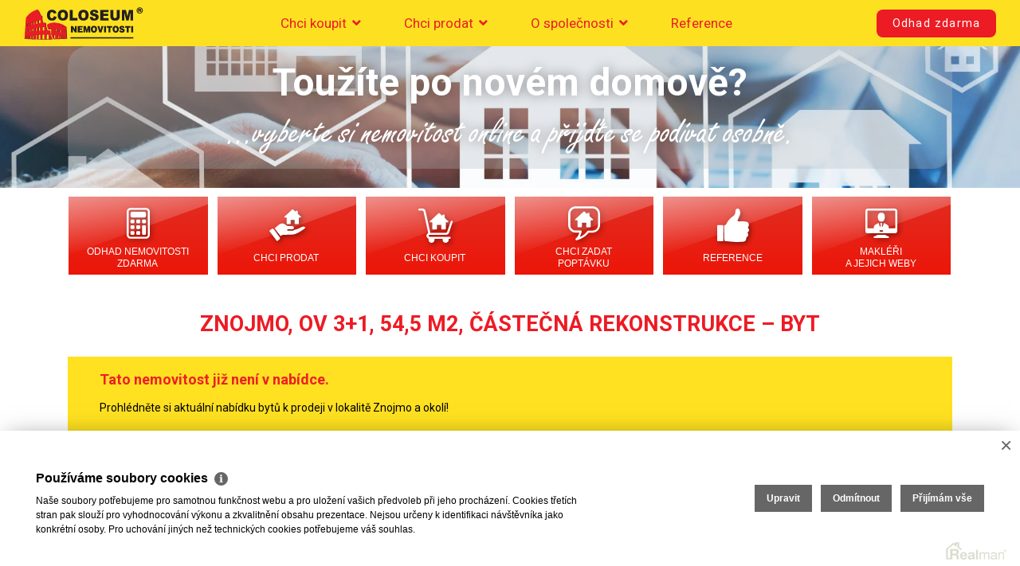

--- FILE ---
content_type: text/html
request_url: https://www.coloseumreality.cz/prodej-byty-3-1-znojmo-okres-znojmo-znojmo-ov-3-1-545-m2-castecna-rekonstrukce-byt-21396
body_size: 7262
content:
<!DOCTYPE html><html lang="cs"><head><base href="https://www.coloseumreality.cz/" /><meta http-equiv="Content-Type" content="text/html; charset=utf-8" /><meta name="author" content=" &copy; COLOSEUM NEMOVITOSTI s.r.o., Realman s.r.o., www.realman.cz" /><meta name="viewport" content="user-scalable=no, width=device-width, initial-scale=1.0, minimum-scale=1.0, maximum-scale=1.0" /><link rel="bookmark" href="https://www.coloseumreality.cz" /><meta name="copyright" content="https://www.coloseumreality.cz" /><meta name="robots" content="index,follow" /><meta name="googlebot" content="snippet,archive" /><meta name="format-detection" content="telephone=no"><title>Prodej bytu - již není v nabídce | COLOSEUM NEMOVITOSTI</title><meta name="keywords" content="Prodej, Byty, 3+1, Jihomoravský kraj, Znojmo, Znojmo, Znojmo, Cihlová, Dobrý, 2 990 000 Kč" /><meta name="description" content="Nenechte si ujít prodej bytu 3+1, 54 m² v lokalitě Znojmo (Znojmo). Prohlédněte si realitní nabídku na COLOSEUM NEMOVITOSTI! Na dobré pověsti nám záleží." /><link rel="shortcut icon" href="https://a.rmcl.cz/coloseumreality.cz/resp/images/favicon.ico?07a97" /><meta name="apple-mobile-web-app-capable" content="yes"><meta name="msapplication-TileColor" content="#ffe121"><meta name="msapplication-TileImage" content="https://a.rmcl.cz/coloseumreality.cz/resp/images/fav.png?07a97"><meta name="theme-color" content="#ffe121"><meta http-equiv="X-UA-Compatible" content="IE=Edge" /><link rel="stylesheet" href="https://maxcdn.bootstrapcdn.com/bootstrap/4.0.0/css/bootstrap.min.css" integrity="sha384-Gn5384xqQ1aoWXA+058RXPxPg6fy4IWvTNh0E263XmFcJlSAwiGgFAW/dAiS6JXm" crossorigin="anonymous"><link rel="stylesheet" href="https://use.fontawesome.com/releases/v5.9.0/css/all.css" crossorigin="anonymous"><link href="https://fonts.googleapis.com/css?family=Roboto:400,700&display=swap" rel="stylesheet"><link href="https://fonts.googleapis.com/css?family=Open+Sans:300,400,600,700&display=swap&subset=latin-ext" rel="stylesheet"><link rel="stylesheet" type="text/css" href="https://a.rmcl.cz/realman5.cz/web/common/assets/css/font-avalon.css?fe9c0" />
<link rel="stylesheet" href="https://cdn.jsdelivr.net/gh/fancyapps/fancybox@3.5.7/dist/jquery.fancybox.min.css" /><link rel="stylesheet" type="text/css" href="https://a.rmcl.cz/realman5.cz/web/common/assets/css/owl.carousel-2.3.4.css?fe9c0" />
<link rel="stylesheet" type="text/css" href="https://a.rmcl.cz/coloseumreality.cz/resp/css/slider.css?07a97" />
<link rel="stylesheet" type="text/css" href="https://a.rmcl.cz/coloseumreality.cz/resp/css/custom.css?07a97" />
<link rel="stylesheet" type="text/css" href="https://a.rmcl.cz/coloseumreality.cz/resp/css/responsive.css?07a97" />
<link rel="stylesheet" type="text/css" href="https://a.rmcl.cz/coloseumreality.cz/resp/css/print.css?07a97" media="print" />
<link rel="stylesheet" type="text/css" href="https://a.rmcl.cz/realman5.cz/web/common/assets/css/rm_common.css?fe9c0" />
<link rel="stylesheet" type="text/css" href="https://a.rmcl.cz/coloseumreality.cz/resp/css/realman.css?07a97" />
<script type="text/javascript"  src="https://a.rmcl.cz/realman5.cz/web/common/assets/js/jquery-2.1.3.min.js?fe9c0" rm-cookieconsent="rm-technical"></script>
<script type="text/javascript" defer src="https://a.rmcl.cz/realman5.cz/web/common/assets/js/cookie.js?fe9c0" rm-cookieconsent="rm-technical"></script>
<link rel="stylesheet" type="text/css" href="https://a.rmcl.cz/coloseumreality.cz/resp/css/web.css?07a97" /><style type="text/css">img {width:auto;height:auto;}</style><link href="https://cdn.feedyou.ai/webchat/latest/botchat.css" rel="stylesheet" /><script type="text/plain" defer rm-cookieconsent="rm-marketing">'[base64]'</script><meta property="og:url" content="https://www.coloseumreality.cz/prodej-byty-3-1-znojmo-okres-znojmo-znojmo-ov-3-1-545-m2-castecna-rekonstrukce-byt-21396" /><meta property="og:type" content="website" /><meta property="og:image" content="https://t.rmcl.cz/coloseumreality.cz/estate/i21/21396/1600x1600wm2508281029-f2845-znojmo-ov-3-1-545-m2-castecna-rekonstrukce-byt-opr1-eaa93a33aa-1716604146.jpg?[base64]" /><meta property="og:title" content="Prodej bytu - již není v nabídce" /><meta property="og:description" content="Nenechte si ujít prodej bytu 3+1, 54 m² v lokalitě Znojmo (Znojmo). Prohlédněte si realitní nabídku na COLOSEUM NEMOVITOSTI! Na dobré pověsti nám záleží." /></head><body class="pod body-nobgimg"><header class="header2025"><nav class="navbar-expand-lg"><div class="container-fluid"><div class="navbar-header"><a href="https://www.coloseumreality.cz" title="COLOSEUM NEMOVITOSTI s.r.o." class="logo mobon"><img src="https://a.rmcl.cz/coloseumreality.cz/resp/images/logo.svg?07a97" alt="COLOSEUM NEMOVITOSTI s.r.o."></a><span class="mobon list"><a href="https://www.coloseumreality.cz/odhad-nemovitosti" class="telefonikona"><span>odhad<br>ceny</span></a></span><button class="navbar-toggler" type="button" data-toggle="collapse" data-target="#hlavnimenu" aria-controls="hlavnimenu" aria-expanded="false" aria-label="Toggle navigation" id="menu"><span>menu</span><div class="ham"><span></span><span></span><span></span><span></span></div></button></div><div class="collapse navbar-collapse" id="hlavnimenu"><ul class="mobon menumob"><li><a href="https://www.coloseumreality.cz/odhad-nemovitosti#top" title="Odhad nemovitosti ;zdarma"><span class="uc">Odhad nemovitosti zdarma</span> </a></li><li><a href="https://www.coloseumreality.cz/prodej-nemovitosti-27#top" title="Chci prodat"><span class="uc">Chci prodat</span> </a></li><li><a href="https://www.coloseumreality.cz/chci-koupit-nemovitost#top" title="Chci koupit"><span class="uc">Chci koupit</span> </a></li><li><a href="https://www.coloseumreality.cz/exkluzivni-poptavka#top" title="Chci zadat ;poptávku"><span class="uc">Chci zadat poptávku</span> </a></li><li><a href="https://www.coloseumreality.cz/nase-reference#top" title="Reference"><span class="uc">Reference</span> </a></li><li><a href="https://www.coloseumreality.cz/pribehy-makleru#top" title="Makléři ;a jejich weby"><span class="uc">Makléři a jejich weby</span> </a></li></ul><div class="col-auto col-menu2025-left"><a href="https://www.coloseumreality.cz" title="COLOSEUM NEMOVITOSTI s.r.o." class="logo mobof"><img src="https://a.rmcl.cz/coloseumreality.cz/resp/images/logo.svg?07a97" alt="COLOSEUM NEMOVITOSTI s.r.o."></a></div><ul class="nav navbar-nav mx-auto"><li class="nav-item dropdown"><a href="https://www.coloseumreality.cz/chci-koupit-nemovitost" title="Chci koupit" class="nav-link dropdown-toggle" data-toggle="dropdown">Chci koupit <i class="fas fa-angle-down"></i></a><ul class="dropdown-menu"><li class="nav-item"><a href="https://www.coloseumreality.cz/chci-koupit-nemovitost" title="Chci koupit" class="nav-link">Chci koupit</a></li><li class="nav-item"><a href="https://www.coloseumreality.cz/chci-si-pronajmout-nemovitost" title="Chci pronajmout" class="nav-link">Chci pronajmout</a></li><li class="nav-item"><a href="https://www.coloseumreality.cz/exkluzivni-poptavka" title="Chci zadat poptávku" class="nav-link">Chci zadat poptávku</a></li></ul></li><li class="nav-item dropdown"><a href="https://www.coloseumreality.cz/prodej-nemovitosti-27" title="Chci prodat" class="nav-link dropdown-toggle" data-toggle="dropdown">Chci prodat <i class="fas fa-angle-down"></i></a><ul class="dropdown-menu"><li class="nav-item"><a href="https://www.coloseumreality.cz/prodej-nemovitosti-27" title="Chci prodat svoji nemovitost" class="nav-link">Chci prodat svoji nemovitost</a></li><li class="nav-item"><a href="https://www.coloseumreality.cz/profesionalni-prezentace" title="Profesionální prezentace" class="nav-link">Profesionální prezentace</a></li><li class="nav-item"><a href="https://www.coloseumreality.cz/odhad-nemovitosti" title="Chci odhad ZDARMA" class="nav-link">Chci odhad ZDARMA</a></li><li class="nav-item"><a href="https://www.coloseumreality.cz/nase-sluzby" title="Naše služby" class="nav-link">Naše služby</a></li></ul></li><li class="nav-item dropdown"><a href="https://www.coloseumreality.cz/o-spolecnosti" title="O společnosti" class="nav-link dropdown-toggle" data-toggle="dropdown">O společnosti <i class="fas fa-angle-down"></i></a><ul class="dropdown-menu"><li class="nav-item"><a href="https://www.coloseumreality.cz/o-spolecnosti" title="O nás" class="nav-link">O nás</a></li><li class="nav-item"><a href="https://www.coloseumreality.cz/pribehy-makleru" title="Makléři a jejich weby" class="nav-link">Makléři a jejich weby</a></li><li class="nav-item"><a href="https://www.coloseumreality.cz/firemni-akce" title="Fotky z akcí" class="nav-link">Fotky z akcí</a></li><li class="nav-item"><a href="https://www.coloseumreality.cz/kontakty" title="Kontakty" class="nav-link">Kontakty</a></li></ul></li><li class="nav-item"><a href="https://www.coloseumreality.cz/nase-reference" title="Reference" class="nav-link">Reference</a></li></ul><div class="col-auto col-menu2025-right"><a href="https://www.coloseumreality.cz/odhad-nemovitosti" class="btn btn2025">Odhad zdarma</a></div></div></div></nav><div class="homebanner homebanner2025 homebanner2025-id-17" style="background-image:url(https://t.rmcl.cz/coloseumreality.cz/web_menu/i0/17/1920x870c-ke08e-bcff8-vyhledavani-v-nabidce-nabidka-nemovitosti-eb9c3a33aa-154342888.png?F3PiTMSEKKcrMYpaeA7ymJASAsnXYXv3OfuSnz5_8l3JO-FPNkXTTb3qIRVtJeFMJAyi7ee9gul8KUlRQEhvWKwxfwjwfeYEUZ6zkCg7bNCQvVZzgXnBjtRghCrJOg56GPueqG3QelCH55HPIYlgUpJh1ZUnMMoGurBeDC_nzaFi1qSpzYQ229iCfGyAsLRa6BUzCQ);"><div class="container"><div class="row align-items-end"><div class="col text-center mb-2 mb-md-4"><div class="homebanner2025-box" style="--my-opacit: 30%;"><span>Toužíte po novém domově?</span><span>...vyberte si nemovitost online a přijďte se podívat osobně.</span></div></div></div></div><a id="top"></a></div></header><section class="obsah onecolumn"><div class="container"><div class="row"><div class="col-sm-12 topNvg topmenu"><ul><li><a href="https://www.coloseumreality.cz/odhad-nemovitosti#top" title="Odhad nemovitosti ;zdarma" class="doublerow Xopen-feedyou">Odhad nemovitosti <br>zdarma</a></li><li><a href="https://www.coloseumreality.cz/prodej-nemovitosti-27#top" title="Chci prodat">Chci prodat</a></li><li><a href="https://www.coloseumreality.cz/chci-koupit-nemovitost#top" title="Chci koupit">Chci koupit</a></li><li><a href="https://www.coloseumreality.cz/exkluzivni-poptavka#top" title="Chci zadat ;poptávku" class="doublerow">Chci zadat <br>poptávku</a></li><li><a href="https://www.coloseumreality.cz/nase-reference#top" title="Reference">Reference</a></li><li><a href="https://www.coloseumreality.cz/pribehy-makleru#top" title="Makléři ;a jejich weby" class="doublerow">Makléři <br>a jejich weby</a></li></ul><div id="top2"></div></div></div><div class="row"><div class="col-sm-9 cont detail"><div class="whiteabsother"></div><span class="navigation"><span><a href="https://www.coloseumreality.cz/#top">Hlavní stránka</a></span> <span> &raquo; <a href="https://www.coloseumreality.cz/vyhledavani-nemovitosti#top">Vyhledávání v nabídce</a></span> <span> &raquo; <a href="https://www.coloseumreality.cz/prodej-nemovitosti#top">Prodej</a></span> <span> &raquo; <a href="https://www.coloseumreality.cz/prodej-byty#top">Byty</a></span> <span> &raquo; Znojmo</span> </span><div class="white70 uc"><h1>Znojmo, OV 3+1, 54,5 m2, částečná rekonstrukce – byt</h1></div><div class="backwh" id="SendWebMailFormWrapper"><div class="yellowCont pure"><div class="row stin"><div class="col-sm-12"><h4>Tato nemovitost již není v nabídce.</h4><p>Prohlédněte si aktuální nabídku bytů k prodeji v lokalitě Znojmo a okolí!</p><p class="button_vizitka text-center"><a id="" class="uc" href="https://www.coloseumreality.cz/prodej-byty-znojmo#top" title="Prodej bytů Znojmo - byty k prodeji">Aktuální nabídka</a></p></div></div></div></div></div><!-- .col-sm-9.cont --></div></div></section><!-- Modal --><div class="modal zaslat_emailem fade" id="obalka" tabindex="-1" role="dialog" aria-labelledby="exampleModalLabel" aria-hidden="true"><div class="modal-dialog" role="document"><div class="modal-content"><div class="modal-header"><h5 class="modal-title" id="exampleModalLabel">Kontaktujte nás!</h5><button type="button" class="close" data-dismiss="modal" aria-label="Zavřít"><span aria-hidden="true">&times;</span></button></div><div class="modal-body"><form action="javascript:send_contact('send_header');" method="post" accept-charset="utf-8" enctype="text/plain" id="send_header"><div class="form-group"><label for="SenderH">Vaše jméno <sup>*</sup></label><input type="text" id="SenderH" name="Sender" class="form-control" req></div><div class="form-group"><label for="SenderEmailH">Vaše emailová adresa <sup>*</sup></label><input type="text" id="SenderEmailH" name="SenderEmail" class="form-control" data-force-required="1"></div><div class="form-group"><label for="SenderPhoneH">Vaše telefonní číslo <sup>*</sup></label><input type="text" id="SenderPhoneH" name="SenderPhone" class="form-control" data-force-required="1"></div><div class="form-group"><label for="TextH">Zpráva <sup>*</sup></label><textarea id="TextH" name="Text" class="form-control" req></textarea></div><div class="button_vizitka prof text-right mt30"><button type="submit" name="Send">Odeslat</button></div><input type="hidden" name="FormData" value="uS+N%2FQXyFcT4ZtrnH1HJwpiIRrhM6MxzNiTwzYFc3rmlPUe%2BPDOcuab9jctkOWzr4GCEDCZtWtIplp%2FEsgcya3xiRkPnX8tQmfffQmawteXc1SVvqbiOSW2n4lUb0TXfCdk5BSa%2BKIahO369GHvtUG1V69JMmXjeh4%2FZcl1KK8nlm0%3D" /></form></div></div></div></div><div class="modal zaslat_emailem fade" id="telefon" tabindex="-1" role="dialog" aria-labelledby="exampleModalLabel" aria-hidden="true"><div class="modal-dialog modal-sm" role="document"><div class="modal-content"><div class="modal-header"><h5 class="modal-title" id="exampleModalLabel">Kontaktujte nás!</h5><button type="button" class="close" data-dismiss="modal" aria-label="Zavřít"><span aria-hidden="true">&times;</span></button></div><div class="modal-body"><p><i class="fas fa-phone-alt tel-red"></i> <a href="tel:+420720212303">+420 720 212 303</a></p><p><i class="fas fa-phone-alt tel-grn"></i> <a href="tel:+420800536536">+420 800 536 536</a></p><p><i class="fas fa-envelope tel-blu"></i> <a href="/cdn-cgi/l/email-protection#e58c8b838ac0d1d5978e868a898a96809088cb869f" class="" data-dismiss="modal" data-toggle="modal" data-target="#obalka"><span class="__cf_email__" data-cfemail="4920272f26093b222a2625263a2c3c24672a33">[email&#160;protected]</span></a></p></div></div></div></div><footer><div class="whiteabsother2"></div><div class="footBg"><div class="container"><div class="row"><div class="col-sm-12"><img src="https://a.rmcl.cz/coloseumreality.cz/resp/images/logo-bile.svg?07a97" alt="COLOSEUM NEMOVITOSTI s.r.o."><div class="index10"><ul><li><a href="https://www.coloseumreality.cz/chci-koupit-nemovitost" title="Chci koupit">Chci koupit</a></li><li><a href="https://www.coloseumreality.cz/prodej-nemovitosti-27" title="Chci prodat">Chci prodat</a></li><li><a href="https://www.coloseumreality.cz/o-spolecnosti" title="O společnosti">O společnosti</a></li><li><a href="https://www.coloseumreality.cz/nase-reference" title="Reference">Reference</a></li><li><a href="https://www.coloseumreality.cz/podminky-zpracovani-osobnich-udaju#top">Ochrana osobních údajů a VOS</a></li></ul></div></div><div class="col-sm-6"><div class="row"><div class="col-sm-6"><ul><li><a href="https://www.coloseumreality.cz/odhad-nemovitosti#top" title="Odhad nemovitosti ;zdarma">Odhad nemovitosti zdarma</a></li><li><a href="https://www.coloseumreality.cz/prodej-nemovitosti-27#top" title="Chci prodat">Chci prodat</a></li><li><a href="https://www.coloseumreality.cz/chci-koupit-nemovitost#top" title="Chci koupit">Chci koupit</a></li><li><a href="https://www.coloseumreality.cz/exkluzivni-poptavka#top" title="Chci zadat ;poptávku">Chci zadat poptávku</a></li><li><a href="https://www.coloseumreality.cz/nase-reference#top" title="Reference">Reference</a></li></ul></div><div class="col-sm-6"><ul><li><a href="https://www.coloseumreality.cz/pribehy-makleru#top" title="Makléři ;a jejich weby">Makléři a jejich weby</a></li><li class="noli"><a href="https://www.coloseumreality.cz/cemap#top">CeMap</a></li><li class="noli"><a href="https://www.toplist.cz/" target="_blank">TOPlist</a></li><li class="noli text-lowercase"><a title="Domy k prodeji či pronájmu | Brno a jižní Morava" href="https://www.coloseumreality.cz/domy#top">Domy</a></li><li class="noli text-lowercase"><a title="Byty k prodeji či pronájmu | Brno a jižní Morava" href="https://www.coloseumreality.cz/byty#top">Byty</a></li></ul></div></div></div><div class="col-sm-6"><div class="row"><div class="col-sm-6"><ul><li><a title="pobočka BLANSKO" href="https://www.coloseumreality.cz/realitni-kancelar-pobocka-blansko-5#top">pobočka BLANSKO</a></li><li><a title="pobočka BRNO, Květná" href="https://www.coloseumreality.cz/realitni-kancelar-pobocka-brno-kvetna-1#top">pobočka BRNO, Květná</a></li><li><a title="pobočka HODONÍN" href="https://www.coloseumreality.cz/realitni-kancelar-pobocka-hodonin-10#top">pobočka HODONÍN</a></li><li class="noli text-lowercase"><a title="Chaty a chalupy k prodeji či pronájmu | Brno a jižní Morava" href="https://www.coloseumreality.cz/chaty-a-chalupy#top">Chaty a chalupy</a></li><li class="noli text-lowercase"><a title="Pozemky k prodeji či pronájmu | Brno a jižní Morava" href="https://www.coloseumreality.cz/pozemky#top">Pozemky</a></li></ul></div><div class="col-sm-6"><ul><li><a title="pobočka VYŠKOV" href="https://www.coloseumreality.cz/realitni-kancelar-pobocka-vyskov-2#top">pobočka VYŠKOV</a></li><li><a title="pobočka ZNOJMO" href="https://www.coloseumreality.cz/realitni-kancelar-pobocka-znojmo-11#top">pobočka ZNOJMO</a></li><li class="noli text-lowercase"><a title="Komerční prostory k prodeji či pronájmu | Brno a jižní Morava" href="https://www.coloseumreality.cz/komercni-prostory#top">Komerční prostory</a></li><li class="noli text-lowercase"><a title="Pronájem nemovitostí realitní kanceláře" href="https://www.coloseumreality.cz/pronajem-nemovitosti#top">Pronájem</a></li></ul></div></div></div></div></div></div><div class="footCopy"><div class="container"><div class="row"><div class="col-md-7"><p><a href="https://www.coloseumreality.cz/nase-reference/archiv-zakazek#top">Reality</a> &copy; <strong>COLOSEUM NEMOVITOSTI s.r.o.</strong>, 2006 - 2025. Všechna práva vyhrazena. | <a href="https://www.coloseumreality.cz/rm-cookies-info">Cookies</a></p></div><div class="col-md-3 text-md-right"><a href="https://www.facebook.com/coloseumreality.cz/" target="_blank"><i class="fab fa-facebook-square"></i></a> <a href="https://www.instagram.com/coloseum_nemovitosti_s.r.o/?hl=cs" target="_blank"><i class="fab fa-instagram"></i></a> <a href="https://www.firmy.cz/pobocky/1967054-coloseum-nemovitosti-s-r-o/" class="" rel="noopener" target="_blank"><img width="95px" src="https://www.firmy.cz/img/widgets/logo-tmave-pozadi.svg" alt="COLOSEUM NEMOVITOSTI, s.r.o. na Firmy.cz" /></a> </div><div class="col-md-2 text-md-right"><p>Realitní SW <a href="http://www.realman.cz/"><strong>Real</strong>man</a></p></div></div></div></div></footer><img src="https://toplist.cz/count.asp?id=1167484" class="d-none" border="0" alt="TOPlist" width="88" height="31"/><script data-cfasync="false" src="/cdn-cgi/scripts/5c5dd728/cloudflare-static/email-decode.min.js"></script><script type="text/javascript" integrity="sha384-b/U6ypiBEHpOf/4+1nzFpr53nxSS+GLCkfwBdFNTxtclqqenISfwAzpKaMNFNmj4" crossorigin="anonymous" src="https://cdnjs.cloudflare.com/ajax/libs/popper.js/1.11.0/umd/popper.min.js" rm-cookieconsent="rm-technical"></script><script type="text/javascript" integrity="sha384-h0AbiXch4ZDo7tp9hKZ4TsHbi047NrKGLO3SEJAg45jXxnGIfYzk4Si90RDIqNm1" crossorigin="anonymous" src="https://maxcdn.bootstrapcdn.com/bootstrap/4.0.0-beta/js/bootstrap.min.js" rm-cookieconsent="rm-technical"></script><script type="text/javascript"  src="https://cdn.jsdelivr.net/gh/fancyapps/fancybox@3.5.7/dist/jquery.fancybox.min.js" rm-cookieconsent="rm-technical"></script><script type="text/javascript" defer src="https://a.rmcl.cz/realman5.cz/web/common/assets/js/owl.carousel-2.3.4.min.js?fe9c0" rm-cookieconsent="rm-technical"></script>
<script type="text/javascript" defer src="https://a.rmcl.cz/coloseumreality.cz/resp/js/owl.rows.js?07a97" rm-cookieconsent="rm-technical"></script>
<script type="text/javascript" defer src="https://a.rmcl.cz/coloseumreality.cz/resp/js/slider.js?07a97" rm-cookieconsent="rm-technical"></script>
<div id="fb-root"></div><script type="text/plain" async defer crossorigin="anonymous" data-src="https://connect.facebook.net/cs_CZ/sdk.js#xfbml=1&version=v3.3" rm-cookieconsent="rm-marketing"></script><script type="text/javascript" defer src="https://a.rmcl.cz/coloseumreality.cz/resp/js/custom.js?07a97" rm-cookieconsent="rm-technical"></script>
<script type="text/javascript" defer src="https://a.rmcl.cz/realman5.cz/web/common/assets/js/send_contact.js?fe9c0" rm-cookieconsent="rm-technical"></script>
<script type="text/javascript" defer src="https://a.rmcl.cz/realman5.cz/web/common/assets/js/search_ajax_form.js?fe9c0" rm-cookieconsent="rm-technical"></script>
<script type="text/javascript" defer src="https://a.rmcl.cz/realman5.cz/web/common/assets/js/jquery.inputmask.bundle.min.js?fe9c0" rm-cookieconsent="rm-technical"></script>
<script type="text/javascript" defer src="https://a.rmcl.cz/realman5.cz/web/common/assets/js/realman_mask.js?fe9c0" rm-cookieconsent="rm-technical"></script>
<script rm-cookieconsent="rm-marketing" type="application/ld+json">{"@context":"https:\/\/schema.org","@type":"BreadcrumbList","itemListElement":[{"@type":"ListItem","position":1,"name":"Hlavn\u00ed str\u00e1nka","item":"https:\/\/www.coloseumreality.cz\/"},{"@type":"ListItem","position":2,"name":"Vyhled\u00e1v\u00e1n\u00ed v nab\u00eddce","item":"https:\/\/www.coloseumreality.cz\/vyhledavani-nemovitosti"},{"@type":"ListItem","position":3,"name":"Prodej","item":"https:\/\/www.coloseumreality.cz\/prodej-nemovitosti"},{"@type":"ListItem","position":4,"name":"Byty","item":"https:\/\/www.coloseumreality.cz\/prodej-byty"},{"@type":"ListItem","position":5,"name":"Znojmo","item":"https:\/\/www.coloseumreality.cz\/prodej-byty-znojmo"}]}</script><script type="text/javascript"  rm-cookieconsent="rm-technical">var gdprcookies_translation = { "title": "Používáme soubory cookies","text": "Naše soubory potřebujeme pro samotnou funkčnost webu a pro uložení vašich předvoleb při jeho procházení. Cookies třetích stran pak slouží pro vyhodnocování výkonu a zkvalitnění obsahu prezentace. Nejsou určeny k identifikaci návštěvníka jako konkrétní osoby. Pro uchování jiných než technických cookies potřebujeme váš souhlas.","technical_title": "Technické cookies","technical_text": "Pokud už je uložíme, pak jsou nezbytné, aby web fungoval a mohli jste používat jeho funkce. Slouží pro mapy, zabezpečení, odesílání formulářů, preference položek, jazyka, měny, dále slouží pro rozložení zatížení při načítání souborů, apod.","analytical_title": "Analytické cookies","analytical_text": "Používají se ke shromažďování dat pro analýzu provozu našeho webu. Díky těmto datům víme, odkud návštěvníci přichází, co je na webu zajímá, dobu jejich návštěvy apod. a tak zpříjemňovat uživatelský zážitek.","marketing_title": "Marketingové cookies","marketing_text": "Ukládání těchto souborů slouží pro zobrazování relevantnějšího obsahu i reklamy a také nastaví souhlas s odesíláním údajů o uživatelích souvisejících s reklamami společnosti Google. Nepovolení neznamená skrytí reklamy.","save": "Uložit","close": "Zavřít","edit": "Upravit","settings": "Upravit moje předvolby","decline": "Odmítnout","acceptall": "Přijímám vše","more_info": "Více informací", };</script><script type="text/javascript" async src="https://a.rmcl.cz/realman5.cz/web/common/assets/js/rm-cookieconsent.js?v=b64_11.js&d8beb" rm-cookieconsent="rm-technical"></script><script defer src="https://static.cloudflareinsights.com/beacon.min.js/vcd15cbe7772f49c399c6a5babf22c1241717689176015" integrity="sha512-ZpsOmlRQV6y907TI0dKBHq9Md29nnaEIPlkf84rnaERnq6zvWvPUqr2ft8M1aS28oN72PdrCzSjY4U6VaAw1EQ==" data-cf-beacon='{"version":"2024.11.0","token":"758e46fb085b411abf0936517c12458d","r":1,"server_timing":{"name":{"cfCacheStatus":true,"cfEdge":true,"cfExtPri":true,"cfL4":true,"cfOrigin":true,"cfSpeedBrain":true},"location_startswith":null}}' crossorigin="anonymous"></script>
</body></html>

--- FILE ---
content_type: text/css; charset=utf-8
request_url: https://a.rmcl.cz/realman5.cz/web/common/assets/css/font-avalon.css?fe9c0
body_size: -30
content:
/* fonts */
@font-face {
	font-family: 'avalonbold';
	src: url('../fonts/avalonb.eot');
	src: url('../fonts/avalonb.eot?#iefix') format('embedded-opentype'),
		 url('../fonts/avalonb.woff2') format('woff2'),
		 url('../fonts/avalonb.woff') format('woff'),
		 url('../fonts/avalonb.ttf') format('truetype'),
		 url('../fonts/avalonb.svg#avalonbold') format('svg');
	font-weight: normal;
	font-style: normal;
}
@font-face {
	font-family: 'avalonnormal';
	src: url('../fonts/avalonn.eot');
	src: url('../fonts/avalonn.eot?#iefix') format('embedded-opentype'),
		 url('../fonts/avalonn.woff2') format('woff2'),
		 url('../fonts/avalonn.woff') format('woff'),
		 url('../fonts/avalonn.ttf') format('truetype'),
		 url('../fonts/avalonn.svg#avalonnormal') format('svg');
	font-weight: normal;
	font-style: normal;
}


--- FILE ---
content_type: text/css; charset=utf-8
request_url: https://a.rmcl.cz/coloseumreality.cz/resp/css/slider.css?07a97
body_size: 100
content:
.InputSliderRange{position:relative}.InputSliderRange-Scale{background:#ccc;cursor:pointer;height:4px;position:absolute;width:100%}.InputSliderRange-Goto{height:100%;left:0;position:absolute;top:0;width:100%}.InputSliderRange-Fill{background:#37aeb2;height:100%;width:0}.InputSliderRange-Handler{-webkit-box-shadow:0 2px 3px 0 rgba(18,41,62,.4);background-color:#fff;border:4px solid #37aeb2;border-radius:100px;box-shadow:0 2px 3px 0 rgba(18,41,62,.4);cursor:-webkit-grab;cursor:grab;height:30px;left:0;margin-left:-15px;margin-top:-15px;position:absolute;top:50%;width:30px;z-index:2}.InputSliderRange-Grid{height:24px;margin-top:10px;position:relative}.InputSliderRange-Label{-webkit-transform:translateX(-50%);font-size:12px;left:0;line-height:1em;position:absolute;top:0;transform:translateX(-50%);white-space:nowrap}.InputSliderRange-Label_position_last{left:100%}.InputSliderRange-WrapInput{position:relative}.InputSliderRange-Placeholder{height:100%;left:0;position:absolute;top:0;width:100%;z-index:2}.InputSliderRange-Thumb{height:100%;position:absolute;right:0;top:0;width:40px}.InputSliderRange-ThumbInfo{-webkit-transform:translate3d(-50%,-50%,0);left:50%;position:absolute;top:50%;transform:translate3d(-50%,-50%,0)}.InputSliderRange-Input{width:100%}.InputSliderRange.dragged .InputSliderRange-Handler{cursor:-webkit-grabbing;cursor:grabbing}.InputSliderRange_disabled .InputSliderRange-Input{background-color:#e9ebed}.InputSliderRange_disabled .InputSliderRange-Fill,.InputSliderRange_disabled .InputSliderRange-Goto,.InputSliderRange_disabled .InputSliderRange-Scale{display:none}.InputSliderRange_grid_inwardly .InputSliderRange-Label_position_first{-webkit-transform:translateX(0);transform:translateX(0)}.InputSliderRange_grid_inwardly .InputSliderRange-Label_position_last{-webkit-transform:translateX(-100%);transform:translateX(-100%)}@media (max-width:960px){.InputSliderRange-Label_position_first{-webkit-transform:translateX(0);transform:translateX(0)}.InputSliderRange-Label_position_last{-webkit-transform:translateX(-100%);transform:translateX(-100%)}}

--- FILE ---
content_type: text/css; charset=utf-8
request_url: https://a.rmcl.cz/coloseumreality.cz/resp/css/custom.css?07a97
body_size: 19319
content:
/* general css ----------------------------------- */
body {
	background:url(../images/bg.jpg) no-repeat center top;
	background-attachment: fixed;
	font-size: 14px;
	font-family: 'Roboto', sans-serif;
	color: #000;
}
html {scroll-behavior:smooth;}
img {max-width:100%;}
a, button {
	transition: all 0.3s ease-in-out;
	-webkit-transition: all 0.3s ease-in-out;
	outline:none !important;
	text-decoration: none;
}
section,.container,footer {overflow-x: hidden;}
.container,footer {overflow-y: hidden;}
/* header ----------------------------------------- */
header {padding: 10px;}
header nav {
	background: #ed1b24;
	position: relative;
	padding: 0;
}
header nav:before {
	background: linear-gradient(rgba(0,0,0,0), rgba(0,0,0,0.3));
	content:"";
    position:absolute;
    left: 0;
    right: 0;
    bottom: 0;
    height: 18px;
    z-index: 0;
}
#menu {
  float: right;
  padding: 10px;
  position: relative;
}
.pados:before {
	position: absolute;
	top: 100%;
	left: -1px;
	right: -1px;
	background: #ed1b24;
	content: "";
	height: 15px;
	margin-top: -2px;
}
#menu > span {display: inline-block;}
.ham {
  width: 25px;
  height: 19px;
  position: relative;
  -webkit-transform: rotate(0deg);
  -moz-transform: rotate(0deg);
  -o-transform: rotate(0deg);
  transform: rotate(0deg);
  -webkit-transition: .5s ease-in-out;
  -moz-transition: .5s ease-in-out;
  -o-transition: .5s ease-in-out;
  transition: .5s ease-in-out;
  display: inline-block;
  margin: 0 0 -2px 0;
}
.ham span {
  display: block;
  position: absolute;
  height: 3px;
  width: 100%;
  background: #fff;
  opacity: 1;
  left: 0;
  -webkit-transform: rotate(0deg);
  -moz-transform: rotate(0deg);
  -o-transform: rotate(0deg);
  transform: rotate(0deg);
  -webkit-transition: .25s ease-in-out;
  -moz-transition: .25s ease-in-out;
  -o-transition: .25s ease-in-out;
  transition: .25s ease-in-out;
}
.ham span:nth-child(1) {top: 0px;}
.ham span:nth-child(2), .ham span:nth-child(3) {top: 8px;}
.ham span:nth-child(4) {top: 16px;}
.ham.open span:nth-child(1) {
  top: 8px;
  width: 0%;
  left: 50%;
}
.ham.open span:nth-child(2) {
  -webkit-transform: rotate(45deg);
  -moz-transform: rotate(45deg);
  -o-transform: rotate(45deg);
  transform: rotate(45deg);
}
.ham.open span:nth-child(3) {
  -webkit-transform: rotate(-45deg);
  -moz-transform: rotate(-45deg);
  -o-transform: rotate(-45deg);
  transform: rotate(-45deg);
}
.ham.open span:nth-child(4) {
  top: 18px;
  width: 0%;
  left: 50%;
}
.menumob {
	list-style-type: none;
	margin: 0;
	padding: 0;
}
.menumob a {
	color: #fff;
	display: block;
	background:  linear-gradient(rgba(237,27,36,1), rgba(212,27,35,1));
	padding: 5px 15px;
}
.menumob a:hover {
	color: #fff;
	background:  linear-gradient(rgba(212,27,35,1), rgba(240,74,81,1));
	text-decoration: none;
}
.menumob a span {display: block;}
.navbar-header > .mobon a {
	display: inline-block;
	background: #fff;
	border-radius: 4px;
	width: 42px;
	height: 42px;
	text-align: center;
	line-height: 42px;
	font-size: 26px;
	color: #ed1b24;
	margin: 0 3px;
}
header .ml-auto {
	position: relative;
	z-index: 1;
	color: #fff;
	font-size: 11px;
	padding-left: 26px;
}
header .ml-auto > i {
    font-size: 24px;
    line-height: 30px;
}
header .ml-auto .fa-phone-alt {
    position:absolute;
    left: 0;
    top: 0;
}
header .ml-auto span {
    display: inline-block;
    vertical-align: middle;
    padding-left: 10px;
}
header .ml-auto a {color: #fff;}
header .ml-auto span > a > i,.telefonikona i {
    font-size: 32px;
    line-height: 30px;
}
.nav-item {
	padding: 13px 10px;
	position: relative;
	z-index: 0;
	overflow: hidden;
}
.nav .nav-item:first-child {padding: 13px 25px 13px 0;}
.nav-link {
	color: #fff;
	text-transform: uppercase;
	border: solid 1px rgba(255,255,255,0);
	padding: 5px 15px !important;
	font-size: 12px;
}
.nav-link:hover:before {
	content:"";
    position:absolute;
    z-index:-1;
    -webkit-box-shadow:0 0 25px rgba(255,255,255,1);
    		box-shadow:0 0 25px rgba(255,255,255,1);
    top: -25px;
	height:45%;
    border-radius: 100%;
	left: 25%;
	right: 25%;
}
.nav-link.active:hover:before {display: none;}
.nav-link:hover {color: #fff;}
.nav-link.active {border: solid 1px rgba(255,255,255,1);}
.nav-link.active:hover {
	text-decoration: none;
	color: #fff;
	cursor: default;
}
.logo {
	position: absolute;
	z-index: 10;
	top: 49%;
	left: 15px;
	transform: translateY(-50%);
}

/* edit 3.8.2020 --------------------------------- */
.hledani {
	position: relative;
	min-width: 201px;
}
.hledej {
	background: transparent;
	border: solid 1px #fff;
	padding: 0 10px;
	height: 30px;
	display: none;
}
.hledej.zadej {display: block;}
.hledani input:focus {outline: none;}
.hledani .lupa {
	background:url(../images/lupa-2.svg) no-repeat center;
	display: inline-block;
	position: absolute;
	width: 22px;
	height: 22px;
	top: 17px;
	right: 15px;
	z-index: 1;
}
.hledani ::placeholder {
	color: #fff !important;
	opacity: 1 !important;
}
.hledani :-ms-input-placeholder {color: #fff !important;}
.hledani ::-ms-input-placeholder {color: #fff !important;}





/* end of edit ---------------------------------- */

.homebanner {
	position: relative;
	margin-bottom: 10px;
	background:url(../images/bgbanner.png) no-repeat center top;
	background-size: auto 100%;
}
.homebanner .container {position: relative;}
.homebanner .owl-dots {display: none;}
	@-webkit-keyframes fadeIn {
		from {opacity: 0;}
		to {opacity: 1;}
	}
	@keyframes fadeIn {
		from {opacity: 0;}
		to {opacity: 1;}
	}
.fadeIn {
	-webkit-animation-name: fadeIn;
	animation-name: fadeIn;
}
	@-webkit-keyframes fadeOut {
		from {opacity: 1;}
		to {opacity: 0;}
	}
	@keyframes fadeOut {
		from {opacity: 1;}
		to {opacity: 0;}
	}
.fadeOut {
	-webkit-animation-name: fadeOut;
	animation-name: fadeOut;
}
/* profil ------------------------------------------ */
.profil .white70 {
	margin-bottom: 0;
	border-bottom-left-radius: 0;
	border-bottom-right-radius: 0;
}
.yellowCont.system.radnul {
	border-top-right-radius: 0;
	border-top-left-radius: 0;
	position: relative;
	z-index: 999;
}
.profil .white70 h1 {
    padding: 0;
    text-align: center;
    background: none;
    text-transform: uppercase;
    font-size: 32px;
}
.profil .white70 h2 {
	text-align: center;
    font-size: 16px;
}
.menu_profil {
	display: flex;
    padding: 15px 15px 15px;
    background-color: #ffe121;
}
.menu_profil a {
    flex: 1;
    background-color: #d23026;
    border: solid 1px #fff;
    color: #fff;
    padding: 10px;
    box-shadow: 4px 4px 4px rgba(0,0,0,.4);
    position: relative;
    overflow: hidden;
    display: block;
    line-height: 18px;
    font-size: 13px;
    margin: 5px;
  	display: flex;
  	align-items: center;
  	justify-content: center;
    text-transform: uppercase;
    text-align: center;
    text-decoration: none;
}
.menu_profil a:hover {background-color: #d1473e;}
.menu_profil a:before {
	content: "";
    position: absolute;
    background: linear-gradient(10deg, rgba(255,255,255,0), rgba(255,255,255,0.8));
    top: -30px;
    left: -35px;
    width: 120%;
    height: 60px;
    transform: rotate(-14deg);
    z-index: 3;
}
.menu_profil ul {
	padding-left: 0;
}
.menu_profil li {
	list-style-type: none;
}
.profil_detail {
	position: relative;
	padding-top: 30px;
}
#videonaprofilu .modal-dialog {max-width: 800px;}
.profil_detail:before,.pribehprofil:before {
	    content: "";
    position: absolute;
    z-index: -1;
    -webkit-box-shadow: 0 0 25px rgba(0,0,0,0.8);
    box-shadow: 0 0 25px rgba(0,0,0,0.8);
    top: -30px;
    height: 5%;
    border-radius: 100%;
    left: 10%;
    right: 10%;
}
.profil_detail .col-sm-9 > p {
	background-color: #ffe121;
	padding-bottom: 10px;
} 
.profil_detail .col-sm-3 {
	text-align: center;
}
.profil_detail .col-sm-3 > img {
    border: 5px solid #ffe121;
    box-shadow: 0 0 12px #333;
    margin-bottom: 20px;
}
.pribehprofil {
	position: relative;
	padding-top: 20px;
}
.pribehprofil p {margin-bottom: 0;}
.pribehprofil a {
	display: block;
    font-size: 16px;
    color: #ed1914;
}
.pribehprofil .card {
	background-color: transparent;
	border: 0;
}
.pribehprofil .card-body {
	padding: 0;
}
.pribehprofil:before {
    top: -37px;
}
.profil_detail h3 {
    background: #ed1914;
    border-radius: 4px;
    color: #fff;
    font-size: 12px;
    text-align: center;
    padding: 10px 0;
}
.profil_orange {
	background: #fbb91b;
    padding: 20px 30px 30px 30px;
	border-bottom-left-radius: 8px;
	border-bottom-right-radius: 8px;    
	position: relative;
}
.profil_orange:before {
    content: "";
    position: absolute;
    z-index: -1;
    -webkit-box-shadow: 0 0 25px rgba(0,0,0,0.8);
    box-shadow: 0 0 25px rgba(0,0,0,0.8);
    top: -48px;
    height: 25%;
    border-radius: 100%;
    left: 10%;
    right: 10%;
    z-index: 9;
}
.yellowCont.system {
	margin-bottom: 0;
	border-bottom-left-radius: 0;
	border-bottom-right-radius: 0;
}
#home08 .owl-dots {
	display: none;
}
.profesniprofil {
	background-color: #fff;
	padding: 0 30px;
}
.profesniprofil span {
    background-color: #ed1b24;
    color: #fff;
    margin-top: 20px;
    display: inline-block;
    padding: 10px 40px;
    margin-left: 16px;
}
.makleriSlider.profilheads:before {
	display: none;
}
.profilheads .makItem .starprofil img {
	width: auto;
	display: inline-block;
}
.profilheads .makItem a:hover {
	text-decoration: none;
}
.profilheads .makItem a:hover strong {
	text-decoration: underline;
}
.goals.profillista {
	background-color: #ffe121;
}
.makleriSlider.profilheads .makItem{
	padding: 0 25px;
}
.profil_kontakt label {
	color: #ed1b24;
    font-weight: 700;	
}
.button_vizitka.prof a {
	padding: 8px 30px;
}
.profil_gallery_visit {
	text-decoration: underline;
}
.profil_gallery_visit:hover {
	text-decoration: none;
	color: #fff;
}
.profil_kontakt .form-inline .form-control {
    border: 1px solid #f26723;
    background-color: #fff;
    height: 26px;
    margin-right: 30px !important;
}
.profil_kontakt input:-webkit-autofill,
.profil_kontakt input:-webkit-autofill:hover, 
.profil_kontakt input:-webkit-autofill:focus, 
.profil_kontakt input:-webkit-autofill:active  {
    -webkit-box-shadow: 0 0 0 30px white inset !important;
}
.profil_kontakt {
	text-align: center;
}
.profil_kontakt h2 {
	width: 100%;
	font-size: 25px;
	color: #ed1b24;
	padding: 30px 0 0;
}
.profil_kontakt form {
 display: flex;
  align-items: center;
  justify-content: center;
  width: 100%;
}
.nadpisformular .col-sm-6 + .col-sm-6 {
	text-align: right;
}
.nadpisformular .col-sm-6 + .col-sm-6 img {
	width: 40%;
}
.pozadiformular img:first-child {
	position: absolute;
	bottom: 0;
	left: 0;
	z-index: 99999;
}
.pozadiformular img:last-child {
	position: absolute;
	top: 0;
	right: 0;
	z-index: 99999;
}
.nadpisformular .col-sm-12 p {
	font-size: 22px;
	margin-top: 20px;
}
.kontaktmakler .form-check {margin-top: 20px;}
.kontaktmakler .form-check a {
	color: #000;
	text-decoration: underline;
}
.kontaktmakler sup {
	color: #fd0100;
}
.kontaktmakler form {
    padding: 0 30px;
    position: relative;
    overflow: hidden;
    background-color: #ffe121;
    z-index: 999;
}
.kontaktmakler form input {
    box-shadow: rgba(0,0,0,.1) 2px 2px;
    margin-bottom: 10px;
}
.kontaktmakler:before {
	content: "";
    position: absolute;
    z-index: -1;
    -webkit-box-shadow: 0 0 25px rgba(0,0,0,0.8);
    box-shadow: 0 0 25px rgba(0,0,0,0.8);
    height: 5%;
    border-radius: 100%;
    z-index: 99;
    left: -11%;
    width: 31%;
    transform: rotate(90deg);
    top: 200px;
}
.kontaktmakler:after {
	content: "";
    position: absolute;
    z-index: -1;
    -webkit-box-shadow: 0 0 25px rgba(0,0,0,0.8);
    box-shadow: 0 0 25px rgba(0,0,0,0.8);
    height: 5%;
    border-radius: 100%;
    z-index: 99;
    right: -11%;
    width: 31%;
    transform: rotate(90deg);
    top: 200px;
}
.kontaktmakler .vyhledatbutt {
	margin-top: 20px;
	text-align: right !important;
}
.kontaktmakler textarea {
	height: 85%;
}
.kontaktmakler h2 {
    font-size: 36px;
    color: #ed1b24;
}
.kontaktmakler h2 span {
	display: block;
	font-size: 20px;
}
.kontaktmakler .col-sm-6 .form-group {
	margin-bottom: 0;
}
.kontaktmakler .col-sm-6:last-child .form-group {
	height: 100%;
}
.galerie_profil {
	display: flex;
	flex-wrap: wrap;
	margin-top: 15px;
   	padding: 0px 20px 30px 20px;
}
.zrealizovanezakazky {
	    border-bottom-left-radius: 8px;
    border-bottom-right-radius: 8px;
}
.galerie_profil .foto_profil {
	flex: 1 0 50%;
	margin-bottom: 10px;
    padding: 0 5px;
    position: relative;
}
.galerie_profil .foto_profil img:last-child {
    position: absolute;
    top: 5px;
    right: 10px;
    border: 0;
}
.refback.profilvidea {
    background: rgba(255,255,255,.54);
}
.galerie_profil .foto_profil img {
	border: 2px solid #ffe121;
}
.profil_gallery_visit {
    background: #ed1914;
    color: #fff;
    font-weight: 700;
    font-size: 13px;
    line-height: 36px;
    text-align: center;
    border-radius: 4px;
    display: block;
    padding: 0 5px;
    margin-top: 10px;
}
.gallery_visit {
	padding: 0 5px;
	width: 100%;
}
.profil .goals li {
	padding: 47px 0;
}
.profilpribehy h3 {
    color: #ed1b24;
    font-size: 22px;
    font-weight: bold;
    margin-bottom: 20px;
    margin-top: 5px;
}
.profilpribehy h3:hover {
	text-decoration: underline;
}
.mojepoptavkyprofil a {color: #000;}
.mojepoptavkyprof a {color: #fff;}
.mojepoptavkyprofil a:hover {text-decoration: none;}
.profilpribehy a {
	color: #000;
	text-decoration: none;
}
.videoprofil {
	position: relative;
}
.videoprofil img:last-child {
    position: absolute;
    top: 0%;
    left: 0;
    right: 0;
    bottom: 0;
    margin: auto;
    opacity: 0.7;
}
.videoprofil:hover img:last-child {
	opacity: 1;
}
.boxBannerprofil {
	    border-radius: 6px;
    margin-top: 14px;
    overflow: hidden;
}
.boxBannerprofil img {
	width: 100%;
}
.profilreference {
    background: #ebebeb
}
.profilreference .itemsref {
	background-color: transparent; 
}
.profilreference .nadpisNabidky,.profilreference .refback {
	background-color: #ebebeb;
}
.profilvidea .itemsref {
	padding: 9px 40px 9px 10px;
}
.profilreference .nadpisNabidky {
	z-index: 999;
    position: relative;
}
#home07.hodnoceniprofil .owl-dots {
    top: -64px;
    left: 0;
    right: 0;
}
.vicereferenci {
	text-align: right;
	padding-right: 70px;
}
.whitebackprofil {
    background: rgba(255,255,255,.74);
    padding: 20px 30px;
}
.vicereferenci a {
	font-size: 13px;
}
.profilreference .refback:before {
    content: "";
    position: absolute;
    z-index: -1;
    -webkit-box-shadow: 0 0 25px rgba(0,0,0,0.8);
    box-shadow: 0 0 25px rgba(0,0,0,0.8);
    top: -30px;
    height: 5%;
    border-radius: 100%;
    left: 10%;
    right: 10%;
        z-index: 99;
}
.nadpisNabidky .col-sm-6:first-child {
	text-align: left;
	padding-left: 100px;
}
.nadpisNabidky .col-sm-6:last-child {
	text-align: right;
	padding-right: 100px;
}
.profilreference .nadpisNabidky p {
	font-size: 18px;
	margin-bottom: 0;
}
.profilreference .nadpisNabidky p a {
	font-size: 12px;
	text-decoration: underline;
	color: #ed1b24;
}
.mojepoptavkyprofil {
    background: rgba(255,255,255,.74);
    padding: 20px 30px 30px 30px;
}
.mojepoptavkyprofil .col-sm-6 {
	margin-bottom: 20px;
}
.galerie_profil.zrealizovano img:last-child {
	position: relative;
	right: 0;
}
.mojepoptavkyprof {
	text-align: center;
	font-weight: bold;
	text-transform: uppercase;
}
.mojepoptavkyprof .vsechny_ref:before {
    width: 143%;
}
.mojepoptavkyprofil h3 {
	font-size: 22px;
	text-align: center;
    padding: 10px 100px;
    color: #ed1b24;
    font-weight: bold;
}
.poptavkaprofil p {
	position: relative;
    padding: 20px;
    border-radius: 8px;
    margin-bottom: 0;
}
.poptavkaprofil {
	background: #ffe121;
	padding: 5px;
}
.poptavkaprofil i {
    position: absolute;
    right: 0;
    background-color: #ed1b24;
    color: #fff;
    width: 30px;
    height: 100%;
    top: 0;
      display: flex;
  align-items: center;
  justify-content: center;
}
.zrealizovanezakazky {
    background: #fff;
    padding: 20px 30px 30px 30px;

        padding: 0;
    margin: -5px 0 20px 0;
    position: relative;
    z-index: 2;
    overflow: hidden;
}
.zrealizovanezakazky .row {padding: 20px 40px 0 40px;}
.zrealizovanezakazky:before {
	        content: "";
    position: absolute;
    z-index: -1;
    -webkit-box-shadow: 0 0 25px rgba(0,0,0,0.8);
    box-shadow: 0 0 25px rgba(0,0,0,0.8);
    top: -42px;
    height: 5%;
    border-radius: 100%;
    left: 10%;
    right: 10%;
}
.zrealizovanezakazky .col-sm-8 {
		  display: flex;
  align-items: center;
}
.zrealizovanezakazky .col-sm-8 strong {
	font-size: 18px;
	padding-left: 30px;
}
.zrealizovanezakazky .col-sm-4 p {
	  display: flex;
  align-items: center;
  margin-bottom: 0;
  font-size: 18px;
  padding-right: 30px;
  padding-left: 38px;
}
.zrealizovanezakazky .col-sm-4 p:before {
	content: url(../images/seller-ok.png);
	margin-right: 20px;
	position: absolute;
	left: 0;
}
.zrealizovanezakazky .col-sm-4 p strong {
    display: contents;
}
.zrealizovanezakazky .col-sm-4,.zrealizovanezakazky .col-sm-8 {
	border-bottom: 1px solid #b2b2b2;
	padding: 20px 10px;
}
.zrealizovanezakazky .col-sm-4:last-child,.zrealizovanezakazky .col-sm-8:nth-last-child(2) {
	border-bottom: 0;
}
.zrealizovanezakazky .row:last-child {
	border-bottom: 0;
}
/* obsah ------------------1------------------------ */
.obsah > .container > .row:nth-child(2), .white70 .row, .polozky {margin: 0 -10px;}
.obsah > .container > .row > .col-sm-3, .obsah > .container > .row > .col-sm-9, .white70 .row .col-sm-4, .polozky .col-sm-6 {padding: 0 10px;}
.cont {
    -webkit-box-flex: 0;
    -ms-flex: 0 0 79%;
    flex: 0 0 79%;
    max-width: 79%;
}
.slider {
	background: #fff;
	border-radius: 8px;
	padding: 13px;
}
#home01 .owl-dots, #home04 .owl-dots {
	width: 100%;
	text-align: center;
	position: absolute;
	left: 0;
	bottom: 10px;
}
#home01 .owl-dot, #home04 .owl-dot {
	width: 14px;
	height: 14px;
	border-radius: 100%;
	margin: 5px;
	background: #fff;
	border: solid 1px #000;
}
#home01 .owl-dot.active, #home04 .owl-dot.active {background: #666;}
.white70 {
	background: rgba(255,255,255,0.7);
	border-radius: 8px;
	padding: 15px 20px;
	margin: 20px 0;
}
.white70 h1 {
	color: #ed1b24;
	font-size: 27px;
	font-weight: 700;
	margin: 10px 0;
	padding: 0 0 60px 0;
	text-align: center;
	background:url(../images/slogan.svg) no-repeat center bottom;
	background-size: auto 65%;
}
.white70 .row .col-sm-4 {
	padding-top: 10px;
	padding-bottom: 10px;
}
.yellow {
	background: #ffe121;
	border-radius: 8px;
	padding: 20px 30px;
	text-align: center;
	height: 100%;
	display: block;
	color: #000;
}
.yellow h2 {
	color: #ed1b24;
	font-size: 24px;
	margin: 10px 0 0 0;
	padding: 70px 0 0 0;
	text-transform: uppercase;
}
.yellow:hover {
	text-decoration: none;
	box-shadow: #000 0 0 10px;
	color: #000;
}
.y01 h2 {background:url(../images/ico14.svg) no-repeat center top;}
.y02 h2 {background:url(../images/ico15.png) no-repeat center top;}
.y03 h2 {background:url(../images/ico16.png) no-repeat center top;}
.y04 h2 {background:url(../images/ico17.svg) no-repeat center top;}
.y05 h2 {background:url(../images/ico18.svg) no-repeat center top;}
.y06 h2 {background:url(../images/ico19.png) no-repeat center top;}
.white70 > span  {
	display: block;
	text-align: center;
	padding: 10px 0;
}
.white70 > span > a {
	background: linear-gradient(rgba(225,45,34,1), rgb(236, 22, 8));
	border: solid 1px #fff;
	color: #fff;
	padding: 20px 40px;
	position: relative;
	overflow: hidden;
	display: inline-block;
	font-size: 18px;
	font-weight: 700;
	letter-spacing: 1px;
	line-height: 20px;
}
.white70 > span > a:before {
	content:"";
    position:absolute;
    background: linear-gradient(10deg, rgba(255,255,255,0), rgba(255,255,255,0.8));
    top: -32px;
    left: -35px;
    width: 120%;
    height: 60px;
    transform: rotate(-4deg);
    z-index: 3;
}
.white70 > span > a:hover {
	background: linear-gradient(rgba(251,77,70,1), rgba(229,44,32,1));
	text-decoration: none;
}
.referenceSlider {
	position: relative;
	border-radius: 8px;
}
.referenceSlider h2 {
	background-color: rgba(255,255,255,0.4);
	margin-bottom: 0;
	color: #ed1914;
	padding: 10px 0;
	border-top-right-radius: 8px;
	border-top-left-radius: 8px;
}
.sliderrefer {
	background: #ebebeb;
	padding: 0 20px;
}
.referenceSlider .owl-prev, .makleriSlider .owl-prev {
	background:url(../images/left.png) no-repeat center top !important;
	width: 17px;
	height: 52px;
	position: absolute;
	left: 10px;
	top: 50%;
	margin-top: -26px;
	text-indent: -9999px;
}
 .makleriSlider .owl-prev {left: -20px;}
.referenceSlider .owl-next, .makleriSlider .owl-next {
	background:url(../images/right.png) no-repeat center top !important;
	width: 17px;
	height: 52px;
	position: absolute;
	right: 10px;
	top: 50%;
	margin-top: -26px;
	text-indent: -9999px;
}
.makleriSlider .owl-next {right: -20px;}
.referenceSlider .owl-next:hover, .referenceSlider .owl-prev:hover, .makleriSlider .owl-prev:hover, .makleriSlider .owl-next:hover {opacity: 0.6;}
.referenceSlider #home02.owl-carousel {
	z-index: 11;
}
#home02 .owl-dots {
	width: initial;
	text-align: center;
	position: absolute;
	right: 15px;
	bottom: -28px;
}
#home03 .owl-dots,#home08 .owl-dots {
	width: 60%;
	text-align: center;
	position: absolute;
	left: 20%;
	top: -34px;
}
#home02 .owl-dot, #home03 .owl-dot,#home08 .owl-dot {
	width: 12px;
	height: 12px;
	border-radius: 100%;
	margin: 4px;
	background: #fff;
	box-shadow: inset 0 0 3px #000;
}
#home02 .owl-dot.active, #home03 .owl-dot.active,#home08 .owl-dot.active {background: #de211f;}
.nadpisLine {
	position: relative;
	background: #ebebeb;
	padding: 20px 0 10px 10px;
	margin: 0 0 30px 0;
}
.nadpisLine:before {
	content:"";
    position:absolute;
    z-index:-1;
    -webkit-box-shadow:0 0 30px rgba(0,0,0,0.8);
    		box-shadow:0 0 30px rgba(0,0,0,0.8);
    bottom:0;
	height:26%;
    border-radius:100%;
	left:15%;
	right:15%;
}
.nadpisLine > span {
	width: 49.5%;
	display: inline-block;
	font-size: 18px;
	font-weight: 700;
	color: #ed1b24;
}
.nadpisLine > span + span {
	text-align: right;
	font-size: 14px;
	font-weight: 400;
}
.nadpisLine > span a, .refItem .itemsref > span a {
	color: #ed1b24;
	text-decoration: underline;
}
.nadpisLine > span a:hover, .refItem .itemsref > span a:hover {text-decoration: none;}
.refItem .itemsref > span {
	width: 49.5%;
	display: inline-block;
}
.refItem .itemsref > span + span {text-align: right;}
.refItem .itemsref > span strong {font-weight: 400;}
.nadpisNabidky {
	color: #ed1914;
	font-size: 30px;
	font-weight: 700;
	text-align: center;
	background: rgba(255,255,255,0.6);
	border-radius: 8px 8px 0 0;
	margin: 20px 0 0 0;
	padding: 10px 0;
	z-index: 2;
}
.refback {
	background: rgba(255,255,255,0.4);
	padding: 30px;
	border-radius: 8px;
	position: relative;
	border-top-left-radius: 0;
	border-top-right-radius: 0;
}
.itemsref {
	background-color: #fff;
	padding: 25px 70px;
	margin-bottom: 20px;
	border-radius: 8px;
}
.polozky {margin-bottom: 20px;}
.polozka {
	background: #fff;
	border: solid 1px #ddd;
	border-top: solid 4px #ed1914;
	box-shadow: rgba(0,0,0,0.5) 0 0 15px;
	padding: 15px;
	display: block;
	height: 100%;
}
.polozka:hover {
	text-decoration: none;
	box-shadow: rgba(0,0,0,0.9) 0 0 15px;
}
.polozka h3 {
	color: #ed1914;
	font-size: 20px;
	font-weight: 700;
	margin: 0 0 10px 0;
}
.polozka > div {
	width:40%;
	display: inline-block;
	vertical-align: top;
}
.polozka > div + div {
	width: 59%;
	padding-left: 10px;
	line-height: 18px;
	color: #000;
	padding-bottom: 25px;
}
.polozka > div + div p {margin: 0 0 3px 0;}
.polozka > div + div strong {font-size: 16px;}
.polozka > span {
	width:52%;
	display: inline-block;
	color: #000;
	padding-top: 8px;
	vertical-align: bottom;
}
.polozka > span + span {
	width:47%;
	text-align: right;
}
.polozka > span + span em {
	display: inline-block;
	font-style: normal;
	font-weight: 700;
	font-size: 16px;
	background: #fce319;
	color: #ed1914;
	padding: 6px 10%;
	transition: all 0.3s ease-in-out;
	-webkit-transition: all 0.3s ease-in-out;
}
.polozka:hover > span + span em {
	background: #ed1914;
	color: #fce319;
}
.topmesice {
	background: #ffe121;
	border-radius: 8px;
	padding: 15px 20px;
	height: 100%;
}
.topmesice h4 {
	color: #ed1914;
	font-size: 18px;
	font-weight: 700;
	margin: 0 0 15px 0;
	text-transform: uppercase;
}
.seznammakl {display: inline-block;margin-left: 15px;}
.topmesice img {border: solid 4px #fff;}
.topmesice a, .yellowCont .col-sm-4.offset-sm-4 > a,.vsechny_ref {
	background: linear-gradient(rgba(225,45,34,1), rgb(236, 22, 8));
	border: solid 1px #fff;
	color: #fff;
	padding: 8px 20px;
	position: relative;
	overflow: hidden;
	display: inline-block;
	font-size: 16px;
	font-weight: 700;
	letter-spacing: 1px;
}
.topmesice a:before, .yellowCont .col-sm-4.offset-sm-4 > a:before,.vsechny_ref:before {
	content:"";
    position:absolute;
    background: linear-gradient(10deg, rgba(255,255,255,0), rgba(255,255,255,0.8));
    top: -32px;
    left: -35px;
    width: 120%;
    height: 60px;
    transform: rotate(-4deg);
    z-index: 3;
}
.topmesice a:hover, .yellowCont .col-sm-4.offset-sm-4 > a:hover,.vsechny_ref:hover {
	background: linear-gradient(rgba(251,77,70,1), rgba(229,44,32,1));
	text-decoration: none;
	color: #fff;
}
.topmesice > div {
	display: inline-block;
	padding-left: 15px;
	max-width: 100%;
}
.topmesice > div ol {
	padding: 0 0 20px 15px;
	margin: 0;
	position: relative;
	z-index: 2;
}
.topmesice > div ol li {
	position: relative;
	background: #ffe121;
	padding: 0 0 3px 0;
	margin: 0 0 10px 0;
}
.topmesice > div ol li:first-child {font-weight: 700;}
.topmesice > div ol li:before {
	content:"";
    position:absolute;
    z-index:-1;
    -webkit-box-shadow:0 0 10px rgba(237,27,36,0.8);
    		box-shadow:0 0 10px rgba(237,27,36,0.8);
    bottom:0;
	height:20%;
    border-radius:100%;
	left:5%;
	right:25%;
}
.topmesice span {
	position: relative;
	z-index: 4;
	display: inline-block;
	vertical-align: top;
}
.profil_orange + .row > .col-sm-3 {padding: 0 15px !important;}
.topmesice span:before {
	content:"";
    position:absolute;
    z-index:-1;
    -webkit-box-shadow:0 0 20px rgba(237,27,36,0.9);
    		box-shadow:0 0 20px rgba(237,27,36,0.9);
    bottom: 0;
	height: 20px;
    border-radius: 100%;
	left: -5px;
	right: -5px;
	background: rgba(237,27,36,0.2 );
}
.topmesice > div ul {
	padding: 0;
	margin: 0 0 40px -15px;
	position: relative;
	z-index: 2;
	list-style-type: none;
	overflow-y: hidden;
}
.topmesice > div ul li {
	position: relative;
	background: #ffe121;
	padding: 20px 0 20px 15px;
	margin: 10px 0;
	font-weight: 700;
}
.topmesice > div ul li:before {
	content:"";
    position:absolute;
    z-index:-1;
    -webkit-box-shadow:0 0 10px rgba(237,27,36,0.8);
    		box-shadow:0 0 10px rgba(237,27,36,0.8);
    bottom: 0;
	height: 100%;
    border-radius:100%;
	left: -15%;
	right: 20%;
}
.makleriSlider {
	padding: 0;
	margin: -5px 0 20px 0;
	position: relative;
	z-index: 2;
	overflow: hidden;
	background: #fff;
    border-bottom-right-radius: 8px;
    border-bottom-left-radius: 8px;
	padding: 40px 22px 20px 22px;
}
.makleriSlider:before {
	content:"";
    position:absolute;
    z-index:-1;
    -webkit-box-shadow:0 0 25px rgba(0,0,0,0.8);
    		box-shadow:0 0 25px rgba(0,0,0,0.8);
    top:-15px;
	height:5%;
    border-radius: 100%;
	left: 10%;
	right: 10%;
}
.makleriSlider:after {
	content:"";
    position:absolute;
    top: 0;
	height: 1px;
	left: 0;
	right: 0;
	background: #fff;
}
.makleriSlider .owl-stage-outer {background: #fff;}
.makleriSlider .owl-carousel:before {
	content:"";
    position:absolute;
    z-index:-1;
    -webkit-box-shadow:0 0 25px rgba(0,0,0,0.8);
    		box-shadow:0 0 25px rgba(0,0,0,0.8);
    top: 12%;
    bottom: 14%;
    border-radius: 100%;
	left: 2px;
	width: 40px;
}
.makleriSlider.profilheads .owl-carousel:before,.makleriSlider.profilheads .owl-carousel:after {
	display: none;
}
.profilheads .makItem:hover {
    box-shadow: none;
}
.profilheads .makItem a:hover {
	text-decoration: none;
}
.bordprof {
	display: block;
	border: 4px solid #d8d8d8;
	border-radius: 8px;
}
.makleriSlider .owl-carousel:after {
	content:"";
    position:absolute;
    z-index:-1;
    -webkit-box-shadow:0 0 25px rgba(0,0,0,0.8);
    		box-shadow:0 0 25px rgba(0,0,0,0.8);
    top: 12%;
    bottom: 14%;
    border-radius: 100%;
	right: 2px;
	width: 40px;
}
.makItem {text-align: center;}
.makItem a {color: #000;}
.makItem:hover {box-shadow: #000 0 0 10px;}
.makItem strong {
	display: block;
	line-height: 16px;
	padding: 10px 0;
}
.sipkadal {
	display: inline-block;
	background: #ed1914;
	color: #fff;
	border-radius: 4px;
	width: 30px;
	line-height: 30px;
}
.sipkadal i {color: #fff;}
.yellowCont {
	background: #ffe121;
	padding: 20px 30px 30px 30px;
	margin: 0 0 20px 0;
	border-radius: 8px;
	position: relative;
	z-index: 1;
}
.yellowCont.white {background: #fff url(../images/ico22.png) no-repeat right bottom 20%;position: relative;}
.yellowCont h5 {
	position: relative;
	font-size: 24px;
	font-weight: 700;
	color: #ed1b24;
	overflow: hidden;
	background: #ffe121;
	z-index: 1;
	padding-top: 15px;
}
.yellowCont.white h5 {
	background: #fff url(../images/ico21.svg) no-repeat left top 18px;
	padding: 15px 0 10px 35px;
}
.yellowCont h5:before,.yellowCont.kontakt_form_kontakty:before {
	content:"";
    position:absolute;
    z-index:-1;
    -webkit-box-shadow:0 0 25px rgba(0,0,0,0.8);
    		box-shadow:0 0 25px rgba(0,0,0,0.8);
    top:-15px;
	height:25%;
    border-radius: 100%;
	left: 10%;
	right: 10%;
}
.yellowCont h6 {
	font-size: 24px;
	font-weight: 700;
	color: #ed1b24;
	background:url(../images/ico20.png) no-repeat left top 3px;
	padding: 0 0 10px 35px;
}
.yellowCont > ul {
	list-style-type: none;
	padding: 0;
	margin: 0;
	font-size: 16px;
	color: #ed1b24;
}
.yellowCont > ul > li {
	padding: 12px 0;
	position: relative;
}
.yellowCont > ul > li:before {
	content:"";
    position:absolute;
	background: linear-gradient(90deg, rgba(0,0,0,0), rgba(0,0,0,0.3) 30% 70%, rgba(0,0,0,0));
    top: 0;
	height: 1px;
	left: 10%;
	right: 10%;
}
.yellowCont > ul > li:first-child:before {display: none;}
.yellowCont .row.stin {
	position: relative;
	background: #ffe121;
}
.yellowCont .row.stin:before {
	content:"";
    position:absolute;
    z-index:-1;
    -webkit-box-shadow:0 0 25px rgba(0,0,0,0.7);
    		box-shadow:0 0 25px rgba(0,0,0,0.7);
    top: 5px;
	bottom: 5px;
    border-radius: 100%;
	left: 3%;
	right: 3%;
}
.yellowCont .row.stin ul {
	list-style-type: none;
	padding: 15px 0;
	margin: 0;
	font-size: 16px;
}
.yellowCont .row.stin ul li {padding: 5px 0;}
.yellowCont .row.stin ul li a {
	text-decoration: underline;
	color: #000;
}
.yellowCont .row.stin ul li a:hover {text-decoration: none;}
.yellowCont .row.stin .col-sm-4:last-child ul li a {
	font-size: 17px;
	color: #ed1c24;
}
.yellowCont .col-sm-4.offset-sm-4 {padding-top: 30px;}
/* menu nemovitosti ------------------------------- */
.topNvg {padding: 0 15px 20px 15px;}
.topNvg ul {
	list-style-type: none;
	margin: 0 -5px;
	padding: 0;
}
.topNvg ul li {
	width: 16.66%;
	float: left;
	padding: 0 5px;
	text-align: center;
	text-transform: uppercase;
}
.topNvg li a {
	background: linear-gradient(rgba(225,45,34,1), rgb(236, 22, 8));
	border: solid 1px #fff;
	color: #fff;
	padding: 42px 6px 4px 5px;
	position: relative;
	overflow: hidden;
	display: block;
	line-height: 18px;
	font-size: 12px;
	font-family: Arial, sans-serif;
}
.topNvg li a:before {
	content:"";
    position:absolute;
    background: linear-gradient(10deg, rgba(255,255,255,0), rgba(255,255,255,0.8));
    top: -30px;
    left: -35px;
    width: 120%;
    height: 60px;
    transform: rotate(-14deg);
    z-index: 3;
}
.topNvg li a:hover {
	background: linear-gradient(rgba(251,77,70,1), rgba(229,44,32,1));
	text-decoration: none;
}
.topNvg li a:after {
	content:"";
    position:absolute;
    background:url(../images/ico08.svg) no-repeat center;
    width: 50px;
    height: 50px;
    left: 50%;
    top:-5px;
    margin-left: -25px;
}
.topNvg li:nth-child(2) a:after {background:url(../images/ico09.svg) no-repeat center;}
.topNvg li:nth-child(3) a:after {background:url(../images/ico10.svg) no-repeat center;}
.topNvg li:nth-child(4) a:after {background:url(../images/ico11.svg) no-repeat center;}
.topNvg li:nth-child(5) a:after {background:url(../images/ico12.svg) no-repeat center;}
.topNvg li:nth-child(6) a:after {background:url(../images/ico13.svg) no-repeat center;}
/* levy sloupec ----------------------------------- */
.leftNvg {
    -webkit-box-flex: 0;
    -ms-flex: 0 0 21%;
    flex: 0 0 21%;
    max-width: 21%;
}
.leftMenu {
	list-style-type: none;
	margin: 0;
	padding: 0;
}
.leftMenu li {border-bottom: solid 1px #ffa29f;}
.leftMenu li:first-child a {
	border-radius: 8px 8px 0 0;
	overflow: hidden;
}
.leftMenu li:last-child, .leftMenu li:last-child a {
	border-radius: 0 0 8px 8px;
	overflow: hidden;
}
.leftMenu li a {
	background: linear-gradient(rgba(225,45,34,1), rgb(236, 22, 8));
	border: solid 1px #ba0c01;
	border-bottom: none;
	color: #fff;
	padding: 5px 5px 5px 78px;
	position: relative;
	overflow: hidden;
	display: block;
	line-height: 16px;
	font-size: 11px;
}
.leftMenu li a:before {
	content:"";
    position:absolute;
    background: linear-gradient(10deg, rgba(255,255,255,0), rgba(255,255,255,0.8));
    top: -30px;
    left: -35px;
    width: 120%;
    height: 60px;
    transform: rotate(-14deg);
    z-index: 3;
}
.leftMenu li a:hover {
	background: linear-gradient(rgba(251,77,70,1), rgba(229,44,32,1));
	text-decoration: none;
}
.leftMenu li a:after {
	content:"";
    position:absolute;
    width: 65px;
    background:url(../images/ico07.svg) no-repeat center;
    top: 0;
    bottom: 0;
    left: 0;
    opacity: 0.5;
    border-right: solid 1px #fff;
}
.leftMenu li a span {
	display: block;
	font-size: 15px;
	font-weight: 600;
}
.fastSearch {
	background: linear-gradient(rgba(159,160,162,1), rgba(205,209,210,1));
	padding: 15px;
	margin: 15px 0;
	position: relative;
	overflow: hidden;
}
.fastSearch:before {
	content:"";
    position:absolute;
    background: linear-gradient(30deg, rgba(255,255,255,0), rgba(255,255,255,0.5));
    top: -40px;
    left: -20px;
    width: 100%;
    height: 70px;
    transform: rotate(-13deg);
    z-index: 3;
}
.fastSearch .form-control {
	border-radius: 0;
	border-color: #7a7c7b;
	padding:3px 5px;
	margin-bottom: 6px;
	line-height: 100%;
	font-size: 13px;
	position: relative;
	z-index: 2;
}
.fastSearch select.form-control:not([size]):not([multiple]) {height: auto;}
.fastSearch label {
	font-weight: 700;
	margin: 0;
}
.fastSearch button {
	background: linear-gradient(rgba(186,12,1,1), rgba(226,45,34,1));
	border: solid 1px #ba0c01;
	color: #fff;
	cursor: pointer;
	padding: 5px 15px;
	position: relative;
	overflow: hidden;
	margin-top: 5px;
}
.fastSearch button:before {
	content:"";
    position:absolute;
    background: linear-gradient(30deg, rgba(255,255,255,0), rgba(255,255,255,0.5));
    top: -20px;
    left: -15px;
    width: 120%;
    height: 40px;
    transform: rotate(-25deg);
    z-index: 3;
}
.fastSearch button:hover {background: linear-gradient(rgba(130,11,3,1), rgba(216,15,3,1));}
.fastSearch h4 {
	margin: 5px 0;
	color: #fff;
	font-size: 18px;
	position: relative;
	z-index: 2;
}
.goals {
	background: #f5f5f5;
	padding: 0 20px;
	position: relative;
	text-align: center;
	color: #484748;
	list-style-type: none;
	margin-top: 15px;
	border-radius: 8px;
	overflow: hidden;
}
.goals li {
	border-bottom: dashed 1px #b1afb0;
	padding: 20px 0;
}
.goals li:last-child {border-bottom: none;}
.goals strong {
	display: block;
	font-family: 'avalonbold';
	font-size: 50px;
	line-height: 54px;
}
.goals em {
	display: block;
	font-family: 'avalonbold';
	font-size: 26px;
	font-style: normal;
	line-height: 30px;
}
.goals span {
	display: block;
	font-family: 'avalonnormal';
	font-size: 18px;
	margin-bottom: 10px;
	line-height: 22px;
}
.grey {
	background: #f5f5f5;
	padding: 15px;
	position: relative;
	border-radius: 8px;
}
.yellowCont.white {margin-top: -5px;}
.grey .halfiph > .text-center {margin-bottom: 15px;}
.leftNvg h5 {
	background: rgba(255,255,255,0.6);
	color: #ed1c24;
	padding: 10px 0;
	text-align: center;
	font-size: 24px;
	line-height: 24px;
	font-weight: 700;
	margin: 15px 0;
	border-radius: 8px;
}
.prodano {
	background: #f5f5f5;
	padding: 15px;
	position: relative;
	margin-bottom: 15px;
	border-radius: 8px;
}
.prodanol {margin-top: 15px;}
.fbn {margin-top: 15px;display: none;}
.prodano h6 {
	font-size: 18px;
	font-weight: 500;
	margin: 0 0 15px 0;
}
.prodano img {width: 100%;}
.prodano span {
	background: #ffe121;
	border-radius: 6px;
	color: #ed1c24;
	font-size: 20px;
	font-weight: 700;
	padding: 5px 5px 10px 5px;
	position: absolute;
	right: 7px;
	bottom: -9px;
	width: 54%;
	text-align: center;
	line-height: 20px;
}
.reference_detail .prodano img {
	width: 31%;
	margin: 0.5%;
}
.detail .yellowCont.white.formy {background-color: transparent;}

.prodano span:before {
	content:"";
    position:absolute;
    background:url(../images/roh.svg) no-repeat center;
    width: 25px;
    height: 22px;
    top: -20px;
    left: 15px;
}
.but {
	border: solid 1px #ed1c24;
	background: #ffe121;
	display: block;
	color: #000;
	font-weight: 700;
	position: relative;
	z-index: 1;
	padding: 5px 30px 5px 10px;
	overflow: hidden;
}
.but.pod {font-weight: 400;}
.but:before {
	content:"";
    position:absolute;
    background: linear-gradient(rgba(255,255,255,0), rgba(255,255,255,0.5));
    top: -7px;
    left: -2px;
    width: 100%;
    height: 28px;
    transform: rotate(-4.5deg);
    z-index: 3;
}
.but > span {
	color: #ed1c24;
	background: #ffe121;
	position: absolute;
	height: 100%;
	right: 0;
	top: 0;
	font-size: 20px;
	padding: 0 10px;
	line-height: 54px;
}
.but.podminky,.but.pod,.but.pod > span {background: grey;}
.but.podminky:hover, .but.pod:hover {background: #a9a9a9;}
.but > span:before {
	content:"";
    position:absolute;
    z-index:-1;
    -webkit-box-shadow:0 0 15px rgba(0,0,0,0.8);
    		box-shadow:0 0 15px rgba(0,0,0,0.8);
    bottom:10px;
    top: 10px;
    border-radius:100%;
	left:12%;
	right:50%;
}
.but > em {
	font-style: normal;
	position: relative;
	z-index: 3;
}
.but:hover {
	background: #dfc730;
	text-decoration: none;
	color: #000;
}
.butShadow {
	position: relative;
	z-index: 2;
}
.butShadow:before {
	content:"";
    position:absolute;
    z-index:-1;
    -webkit-box-shadow:0 0 30px rgba(0,0,0,0.8);
    		box-shadow:0 0 30px rgba(0,0,0,0.8);
    bottom:10px;
	height:30%;
    border-radius:100%;
	left:15%;
	right:15%;
}
/* Podminky ------------------------------- */
.yellowbox {
	background-color: #ffe121;
	padding: 20px;
	position: relative;
	margin-top: 20px;
}
.podminky h2 {
	font-size: 29px;
}
.yellowCont.white.podminkywhite {background-image: none;}
.yellowbox h3 {
    font-size: 18px;
}
.podminky h2,.yellowbox h3 {
	color: #ed1b24;
}
.yellowbox p {
	font-weight: bold;
	background-color: #ffe121;
    position: relative;
    z-index: 100;
        padding: 20px 0;
}

.yellowbox .charitacinnost:after {
	top: 123px;
    z-index: 99;
    width: 76%;
    left: 0;
    right: 0;
    margin: 0 auto;
}
.yellowbox ol {
	counter-reset: my-awesome-counter;
  list-style: none;
  padding-left: 40px;
  position: relative;
}
.yellowbox ol li {
    counter-increment: my-awesome-counter;
    position: relative;
    padding-bottom: 21px;
    display: flex;
    align-items: center;
    background-color: #ffe121;
    z-index: 99999;
}
.yellowbox ol li:last-child {
	padding-bottom: 0;
}
.yellowprofil {
	background-color: #ffe121;
    position: relative;
    z-index: 9999999999999999;
    padding: 21px;
        display: block;
    width: 100%;
}

.yellowbox ol li::before {
    content: counter(my-awesome-counter);
    position: absolute;
    --size: 32px;
    left: calc(-1 * var(--size) - 10px);
    width: var(--size);
    background-color: #ed1b24;
    text-align: center;
    color: #fff;
    font-size: 18px;
        width: 40px;
    height: 40px;
        border-radius: 6px;
          display: flex;
  align-items: center;
  justify-content: center;
}

.podminky h4 {
	font-size: 12px;
	font-weight: bold;
	position: relative;
}
.podminkywhite {
	height: 98.7%;
}
.stinprofil {position: relative;background-color: #fff;padding-bottom: 10px;margin-top: 40px;}
.stinprofil:after {
    content: "";
    position: absolute;
    z-index: -1;
    -webkit-box-shadow: 0 0 25px rgba(0,0,0,0.8);
    box-shadow: 0 0 25px rgba(0,0,0,0.8);
    bottom: 0;
    height: 5%;
    border-radius: 100%;
    left: 10%;
    right: 10%;
}
.yellowbox ol .charitacinnost:after {
	content: "";
    bottom: 26px;
    z-index: 99;
    top: inherit;
	width: 80%;
    border-radius: 100%;
    left: 0;
    right: 0;
    margin: 0 auto;
}
.stinprofil:last-child:after {
	display: none;
}
.maklerwhite img {
    border: solid 6px #c5a95c;
    border-radius: 6px;
}
.maklerwhite {
	text-align: center;
    height: 98.7%;
}
.about .yellowCont.white.maklerwhite {
    border-radius: 8px;
    padding-top: 20px;
    background-image: none
}
.podminky h2 {
	margin-bottom: 20px;
}
.maklerwhite .col-sm-4:nth-child(2) img {
    border: solid 6px #c2bcaa;
}
.maklerwhite .col-sm-4:last-child img {
	    border: solid 6px #c58b5c;
}
.maklerwhite .col-sm-4.offset-sm-4 img {
	    border: solid 6px #c5a95c;
}
.maklerwhite .starprofil img {
    width: auto;
    display: inline-block;
    border: 0 !important;
}
.maklerwhite .starprofil {
	    width: 70%;
    margin: 0 auto;
}
.maklerwhite h2 {
	font-size: 22px;
	padding-top: 30px;
	padding-bottom: 30px;
}
.yellowCont.maklerwhite .col-sm-4.offset-sm-4 {padding-top: 0;}
.maklermesice {
	background: rgb(246,246,247);
background: linear-gradient(0deg, rgba(246,246,247,1) 0%, rgba(244,244,245,1) 0%, rgba(227,228,228,1) 100%);
border-top: 1px solid #000;
border-bottom: 1px solid #000;
}
.makler p,.manager p {
	margin-bottom: 0;
	font-weight: 700;
	font-size: 13px;
}
.makler p span {
	font-size: 18px;
}
.maklermesice h1 {
	color: #da251a;
	font-size: 20px;
	font-weight: bold;
	margin-bottom: 0;
	padding: 10px 0;
}
.makler {
	background: rgb(238,236,224);
background: linear-gradient(0deg, rgba(238,236,224,1) 0%, rgba(255,255,255,1) 100%);
margin-bottom: 5px;
position: relative;
    z-index: 9999;
    padding-bottom: 20px;
    border-bottom: 5px solid #fff;
}
.manager {
	background: rgb(255,239,143);
background: linear-gradient(0deg, rgba(255,239,143,1) 0%, rgba(255,255,255,1) 100%);
position: relative;
padding-bottom: 20px;
}
.manager:before {
    content: "";
    position: absolute;
    z-index: 1;
    -webkit-box-shadow: 0 0 25px rgba(0,0,0,0.8);
    box-shadow: 0 0 25px rgba(0,0,0,0.8);
    top: -25px;
    height: 5%;
    border-radius: 100%;
    left: 10%;
    right: 10%;
}
/* footer ----------------------------------- */
footer {padding:10px;}
.footBg {
/* Permalink - use to edit and share this gradient: https://colorzilla.com/gradient-editor/#c01318+0,c01318+9,c01318+90,c01318+100&0.8+1,1+18,1+82,0.8+100 */
background: -moz-linear-gradient(left,  rgba(192,19,24,0.8) 0%, rgba(192,19,24,0.8) 1%, rgba(192,19,24,0.89) 9%, rgba(192,19,24,1) 18%, rgba(192,19,24,1) 82%, rgba(192,19,24,0.91) 90%, rgba(192,19,24,0.8) 100%); /* FF3.6-15 */
background: -webkit-linear-gradient(left,  rgba(192,19,24,0.8) 0%,rgba(192,19,24,0.8) 1%,rgba(192,19,24,0.89) 9%,rgba(192,19,24,1) 18%,rgba(192,19,24,1) 82%,rgba(192,19,24,0.91) 90%,rgba(192,19,24,0.8) 100%); /* Chrome10-25,Safari5.1-6 */
background: linear-gradient(to right,  rgba(192,19,24,0.8) 0%,rgba(192,19,24,0.8) 1%,rgba(192,19,24,0.89) 9%,rgba(192,19,24,1) 18%,rgba(192,19,24,1) 82%,rgba(192,19,24,0.91) 90%,rgba(192,19,24,0.8) 100%); /* W3C, IE10+, FF16+, Chrome26+, Opera12+, Safari7+ */
filter: progid:DXImageTransform.Microsoft.gradient( startColorstr='#ccc01318', endColorstr='#ccc01318',GradientType=1 ); /* IE6-9 */

	color: #fff;
	padding: 20px 0;
}
.footBg .col-sm-12 {text-align: center;}
.footBg .col-sm-12 img {opacity: 0.3;}
.footBg .col-sm-12 ul li {
	display: inline-block;
	position: relative;
	padding: 0 15px;
}
.footBg .col-sm-12 ul li:before {
	content: '';
	position: absolute;
	left: 0; 
	top: 5px;
	width: 1px; 
	height: 12px;
	background: #e6b406;
}
.footBg .col-sm-12 ul li:first-child:before {display: none;}
.footBg .col-sm-12 ul li a {
	color: #e6b406;
	text-transform: uppercase;
}
.footBg .col-sm-12 ul {
	position: relative;
/* Permalink - use to edit and share this gradient: https://colorzilla.com/gradient-editor/#c01318+0,c01318+9,c01318+90,c01318+100&0.8+1,1+18,1+82,0.8+100 */
background: -moz-linear-gradient(left,  rgba(192,19,24,0.8) 0%, rgba(192,19,24,0.8) 1%, rgba(192,19,24,0.89) 9%, rgba(192,19,24,1) 18%, rgba(192,19,24,1) 82%, rgba(192,19,24,0.91) 90%, rgba(192,19,24,0.8) 100%); /* FF3.6-15 */
background: -webkit-linear-gradient(left,  rgba(192,19,24,0.8) 0%,rgba(192,19,24,0.8) 1%,rgba(192,19,24,0.89) 9%,rgba(192,19,24,1) 18%,rgba(192,19,24,1) 82%,rgba(192,19,24,0.91) 90%,rgba(192,19,24,0.8) 100%); /* Chrome10-25,Safari5.1-6 */
background: linear-gradient(to right,  rgba(192,19,24,0.8) 0%,rgba(192,19,24,0.8) 1%,rgba(192,19,24,0.89) 9%,rgba(192,19,24,1) 18%,rgba(192,19,24,1) 82%,rgba(192,19,24,0.91) 90%,rgba(192,19,24,0.8) 100%); /* W3C, IE10+, FF16+, Chrome26+, Opera12+, Safari7+ */
filter: progid:DXImageTransform.Microsoft.gradient( startColorstr='#ccc01318', endColorstr='#ccc01318',GradientType=1 ); /* IE6-9 */

	padding: 10px 0;
	margin: 30px 0;
}
.footBg .col-sm-12 ul:before {
	content:"";
    position:absolute;
    z-index:-1;
    -webkit-box-shadow:0 0 40px rgba(0,0,0,0.8);
    		box-shadow:0 0 40px rgba(0,0,0,0.8);
    bottom:5px;
	height:60%;
    border-radius:100%;
	left:15%;
	right:15%;
}
.index10 {
	position: relative;
	z-index: 10;
}
.footBg ul {list-style-type: none;}
.footBg .container > .row > .col-sm-6 ul li  {padding: 0 0 5px 0;}
.footBg .col-sm-6 ul li a {color: #fff;}
.footBg .container > .row > .col-sm-6:nth-child(2) {text-transform: uppercase;}
.footBg .container > .row > .col-sm-6:nth-child(2) ul li  {
	position: relative;
	padding-left: 15px;
	font-weight: 600;
}
.footBg .container > .row > .col-sm-6:nth-child(2) ul li :before {
	content: '>';
	position: absolute;
	left: 0; 
	top: -1px;
}
.footCopy {
	background: #340505;
	color: #fff;
	padding: 15px 0;
}
.footCopy a {color: #fff;}
.footCopy .col-sm-4 {
	font-size: 26px;
	text-align: right;
}
.footCopy p {margin: 8px 0 0 0;}

/* dalsi -------------------------------------------- */
.mobon {display: none;}
iframe {width: 100%;}
.detail h1 {
	background-image: none;
	padding: 0;
}
.mobiljen {display: none;}
.navigation {padding: 0 15px;}
.navigation a {
	color: #000;
	margin: 10px 0;
	text-decoration: underline;
	display: inline-block;
	margin-bottom: 10px;
}
.detail p {
	margin-bottom: 0;
}
.vizitka_detail ul {
	position: absolute;
    bottom: 0;
    font-size: 14px;
    width: 100%;
    left: 0;
    line-height: 18px;
    margin-bottom: 0;
    padding-left: 0;
}
.vizitka_detail li {list-style-type: none;}
.fotka_makler img {width: 100%;}
.detail .white70 {margin: 8px 0 0 0;}
.detail .yellowCont {padding: 18px 40px 15px 40px;border-radius: 0;}
.detail .row.stin {
	position: relative;
	background: #ffe121;
}
.detail .yellowCont .stin p {margin-bottom: 20px;	}
.detail .yellowCont .stin + .row .col-sm-6 {margin-top: 15px;font-weight: 700;}
.detail .yellowCont .stin + .row .col-sm-6:last-child {text-align: right;}
.detail .whi .row.stin {background: #fff;}
.detail .row.stin:before {
	content:"";
    position:absolute;
    z-index:-1;
    -webkit-box-shadow:0 0 25px rgba(0,0,0,0.7);
    		box-shadow:0 0 25px rgba(0,0,0,0.7);
    top: 30px;
	bottom: 5px;
    border-radius: 100%;
	left: 3%;
	right: 3%;
}
.more_info {
	color: #000;
	text-decoration: underline;
	margin-right: 18px;
	font-size: 12px;
}
.more_info + span + h4 {
	margin-top: 25px;
	margin-bottom: 10px;
	font-weight: 600;
}
.yellowCont.white .text-center.nizsi {
	position: relative;
    background: #fff;
    padding: 20px 0 15px 0px;
    margin: 0 0 30px 0;
    color: #ed1f24;	
}
.yellowCont.white .text-center.nizsi a {
	position: relative;
    color: #ed1f24;	
}
.yellowCont.info .table td,.yellowCont.info .table th {
	padding: inherit;
	border-top: 0;
}
.yellowCont.info .table td {font-weight: 700;}
.infob span {margin-left: 20px;}
.infob a:last-child {margin-left: 23px;}
.yellowCont.white .text-center a:hover {text-decoration: none;}
.yellowCont.white .text-center.nizsi a:after {
	content: "";
    position: absolute;
    width: 100%;
    height: 2px;
    background-color: #f59b9c;
    bottom: 0px;
    left: 0;
}
.yellowCont.white .text-center.nizsi:before {
	    content: "";
    position: absolute;
    z-index: -1;
    -webkit-box-shadow: 0 0 30px rgba(0,0,0,0.8);
    box-shadow: 0 0 30px rgba(0,0,0,0.8);
    bottom: -25px;
    height: 16%;
    border-radius: 100%;
    left: 15%;
    right: 15%;
    margin-bottom: 30px;
}
.cena + .text-center {margin: 15px 0;}
.vizitka,.vizitka .col-sm-8 {position: relative;}
.vizitka .col-sm-8 img {
	position: absolute;
	top: 0;
	right: 30px;
}
.vizitka_detail a {
	color: #000;
	text-decoration: underline;
}
.detail .yellowCont.white {
	background-color: #fff;
	background-image: none;
	margin-bottom: 0;
	border-radius: 0;
}
.detail h4 {
	color: #ed1f24;
	font-size: 18px;
	margin-bottom: 15px;
	font-weight: 600;
}
.button_vizitka.infob a {
	padding: 8px 30px;
	font-weight: 600;
	font-family: 'Open Sans', sans-serif;
	font-size: 14px;
	-webkit-box-shadow: 5px 4px 10px 0px rgba(0,0,0,0.2);
-moz-box-shadow: 5px 4px 10px 0px rgba(0,0,0,0.2);
box-shadow: 5px 4px 10px 0px rgba(0,0,0,0.2);
}
.cena {
	background-color: #ed1f24;
	color: #fff;
	text-align: center;
	left: -20px;
    position: relative;
    z-index: 9;
    margin-top: 18px;
    padding: 7px 0;
}
.cena h2 {
	font-size: 24px;
	margin-bottom: 0;
}
.cena h2 span {font-size: 32px;}
.button_vizitka {margin-top: 10px;margin-bottom: 11px;}
.button_vizitka span {margin-left: 10px;}
.button_vizitka a,.firemni {
    background: linear-gradient(rgba(225,45,34,1), rgb(236, 22, 8));
    border: solid 1px #fff;
    color: #fff !important;
    padding: 8px 14px;
    position: relative;
    overflow: hidden;
    display: inline-block;
    font-size: 12px;
}
.button_vizitka.makleref a {
		-webkit-box-shadow: 4px 4px 9px -4px rgba(0,0,0,0.25);
	-moz-box-shadow: 4px 4px 9px -4px rgba(0,0,0,0.25);
	box-shadow: 4px 4px 9px -4px rgba(0,0,0,0.25);
} 
.button_vizitka a:before,.firemni:before {
    content: "";
    position: absolute;
    background: linear-gradient(10deg, rgba(255,255,255,0), rgba(255,255,255,0.8));
    top: -45px;
    left: -35px;
    width: 160%;
    height: 60px;
    transform: rotate(-4deg);
    z-index: 3;
}
.button_vizitka + h4 + a {color: #000; text-decoration: underline;}
.yellowCont.info {
	position: relative;
	overflow: hidden;
	padding: 28px 40px;
	border-bottom-right-radius: 8px;
	border-bottom-left-radius: 8px;
}
.yellowCont.info:after {
    content: "";
    position: absolute;
    z-index: -1;
    -webkit-box-shadow: 0 0 25px rgba(0,0,0,0.7);
    box-shadow: 0 0 25px rgba(0,0,0,0.7);
    top: -27px;
    height: 20px;
    width: 50%;
    border-radius: 100%;
    left: 25%;
}
.own_radio {
  display: block;
  position: relative;
  padding-left: 27px;
  margin-bottom: 0;
  cursor: pointer;
  font-size: 12px;
  -webkit-user-select: none;
  -moz-user-select: none;
  -ms-user-select: none;
  user-select: none;
}
.own_radio input {
  position: absolute;
  opacity: 0;
  cursor: pointer;
}
.checkmark {
  position: absolute;
  top: 0;
  left: 8px;
  height: 13px;
  width: 13px;
  background-color: #fff;
  border: 1px solid #e6ad00;
  margin-top: 3px;
  -webkit-box-shadow: 2px 2px 4px 0px rgba(0,0,0,0.2);
    -moz-box-shadow: 2px 2px 4px 0px rgba(0,0,0,0.2);
    box-shadow:2px 2px 4px 0px rgba(0,0,0,0.2);
}
.own_radio:hover input ~ .checkmark {background-color: #ccc;}
.checkmark:after {
  content: "";
  position: absolute;
  display: none;
}
.own_radio input:checked ~ .checkmark:after {display: block;}
.own_radio .checkmark:after {
    top: 2px;
    left: 2px;
    width: 7px;
    height: 7px;
    border-radius: 0;
    background: #dc1820;
}
.yellowdetail {
	background: url(../images/detail_formb.png) left bottom no-repeat, url(../images/detail_formt.png) right top no-repeat;
	border-radius: 0 0 8px 8px;
	background-color: #ffe121;
	padding: 25px;
}
.yellowCont.white .text-center.form {background-color: transparent;}
.button_vizitka.form a:before {top: -32px;}
.yellowCont.white .text-center.form a {
	color: #fff;
	-webkit-box-shadow: 4px 3px 4px -1px rgba(229,202,30,1);
-moz-box-shadow: 4px 3px 4px -1px rgba(229,202,30,1);
box-shadow: 4px 3px 4px -1px rgba(229,202,30,1);
}
.yellowdetail label {margin-bottom: 0;margin-top: 5px;font-size: 12px;}
.yellowdetail label span {color: #fd0002;font-weight: 700;}
.yellowCont.white .text-center.form a:after {position: inherit;}
#gdpr + label a {
	text-decoration: underline;
	color: #000;
}
#gdpr + label {display: inline;}
.yellowdetail textarea {margin-bottom: 14px;}
.logo_detail_form {background-color: #ffe121;border-radius: 8px 8px 0 0;height: 100px;padding-top: 12px; }
.logo_detail_form .text-center img {
	zoom:0.7;
	text-align: center;
}
.yellowdetail {position: relative;overflow: hidden;}
.yellowdetail:before {
    content: "";
    position: absolute;
    z-index: -1;
    -webkit-box-shadow: 0 0 25px rgba(0,0,0,0.7);
    box-shadow: 0 0 25px rgba(0,0,0,0.7);
    top: -43px;
    height: 36px;
    width: 100%;
    border-radius: 100%;
    left: 0;
    z-index: 2;
}
.yellowCont.white .text-center {
	background: transparent;
	margin: 0;
}
.green .yellowdetail  {
	background: none;
	background-color: #8dc546;
}
.green .logo_detail_form {background-color: #8dc546;}
.green .logo_detail_form img {zoom:1;}
.yellowdetail .form-control {
	height: 22px;
	border: 1px solid #e6ad00;
	-webkit-box-shadow: 1px 3px 4px 0px rgba(0,0,0,0.15);
	-moz-box-shadow: 1px 3px 4px 0px rgba(0,0,0,0.15);
	box-shadow: 1px 3px 4px 0px rgba(0,0,0,0.15);
}
::-webkit-input-placeholder { color: #000; }
:-moz-placeholder { color: #000; }
::-moz-placeholder { color: #000; }
:-ms-input-placeholder { color: #000; }
.yellowdetail.green .form-control {height: inherit;}
.yellowdetail textarea {width: 100%;}
.yellowdetail h2 + p {font-size: 14px;}
.yellowdetail h2 {color: #ed1c24;font-weight: 300;}
.yellowdetail input[type="range"] {
	width: 100%;
	margin-bottom: 20px;
}
.InputSliderRange-Handler {
    -webkit-box-shadow: none;
    background-color: #fff;
    border: 1px solid #cccccc;
    border-radius: 3px;
    box-shadow: none;
    cursor: -webkit-grab;
    cursor: grab;
    height: 16px;
    left: 0;
    margin-left: -15px;
    margin-top: -15px;
    position: absolute;
    top: 50%;
    width: 16px;
    z-index: 2;
}
.InputSliderRange-Grid {display: none;}
.InputSliderRange {margin-bottom: 30px;}
.InputSliderRange-Scale {
    background: #fff;
    height: 10px;
    border: 1px solid #dddddd;
    border-radius: 4px;
    top: 50px;
    width: 90%;
}
#kolik,#cena {width: 86%;}
.InputSliderRange-Thumb:after {
	display: block;
	content: 'Kč';
	color: #fff;
}
.InputSliderRange-Thumb {top: 7px;}
.InputSliderRange-Handler {top: 10px;}
.InputSliderRange-Fill {background-color: #fff;}
.porovnani a {
	background-color: #ff8b00;
	color: #fff;
	text-transform: uppercase;
	padding: 8px;
	margin-top: 25px;
	display: inline-block;
	font-weight: 700;
	border-radius: 8px;
}
.sloupec {
	height: 100%;
	background-color: #8dc546;
	border-radius: 8px;
}
.sloupec.green .form-control {
	border: 1px solid #cccccc;
	box-shadow: none;
}
.green label {color: #fff;}
.green label:before {
	content: url(../images/information.png);
	margin-right: 5px;
}
#pojisteni + label:before {content: "";}
#pojisteni {
	    position: relative;
    margin-left: 20px;
}
#pojisteni:before {
	content: url(../images/information.png);
    position: absolute;
    left: -20px;
    top: -2px;
}
.green .form-control {height: inherit;}
.fancy img {
	padding: 5px;
	border: 1px solid #b6b7b8;
}
.smaller_img {
	padding: 0 15px;
    display: flex;
    margin-top: 2px;
        flex-wrap: wrap;
}
.detail_foto {
    flex: 1 0 21%;
    position: relative;
}
.detail_foto a {
	display: inline-block;
	margin: 0 2px;
}
.detail_foto:first-child a {margin-left: 0;}
.detail_foto:last-child a {
	margin-right: 0;
    display: flex;
    justify-content: center;
    align-items: center;
    align-content: center; 
}
.smaller_img:last-child .detail_foto:last-child a {
    height: 98%;
    background-color: #9ea1a2;
}
.smaller_img:last-child .detail_foto:last-child a:hover {background-color: #ed1f24;}
.obsah_show_more {margin: 0 10px;}
.fancy .col-sm-12 {text-align: center;}
.fancy .col-sm-12 img {width: 100%;}
.smaller_img:last-child .detail_foto:last-child span {color: #fff;text-transform: uppercase;font-weight: 700;}
.smaller_img:last-child .detail_foto:last-child span:first-child {
	width: 70%;
	display: inline-block;
	font-size: 12px;
}
.smaller_img:last-child .detail_foto:last-child i {
    position: absolute;
    right: 5px;
    top: 26px;
    margin-left: 2px;
    font-size: 19px;
    color: #fff;
}
#map-canvas {
    width: 100%;
    height: 205px;
}
.fb-like {
	margin: 17px 0;
	padding: 0 15px;
	max-width: 100%;
	overflow: hidden;
}
.button_vizitka a:hover {
	    background: linear-gradient(rgba(251,77,70,1), rgba(229,44,32,1));
    text-decoration: none;
}
.backwh {background-color: transparent;}
.backwh {height: 100%}
.cont.detail {overflow: hidden;}
.o_spolecnosti_foto {
	position: relative;
	background-color: #ffe121;
	padding: 25px 0;
}
.o_spolecnosti_foto img {width: 100%;}
.o_spolecnosti_foto:after {
    content: "";
    position: absolute;
    z-index: -1;
    -webkit-box-shadow: 0 0 25px rgba(250,156,2,0.7);
    box-shadow: 1px 0px 33px 18px rgba(250,156,2,1);
    top: 8px;
    bottom: 5px;
    border-radius: 100%;
    left: 3%;
    right: 3%;
    height: 97%;
}
.o_spolecnosti_foto + .text-center strong {
	display: block;
	margin-top: 20px;
}
.o_spolecnosti_foto + .text-center img {
	width: 75%;
	margin-bottom: 45px;
}
.cinnost {overflow: hidden;}
.cinnost ul {padding-top: 40px;}
.cinnost li {
	list-style-image: url('../images/about_kotva_li.png');
	color: #ed1914;
}
.cinnost:after,.charitacinnost:after {
	content: "";
    position: absolute;
    z-index: -1;
    -webkit-box-shadow: 0 0 25px rgba(0,0,0,0.7);
    box-shadow: 0 0 25px rgba(0,0,0,0.7);
    top: -27px;
    height: 20px;
    width: 50%;
    border-radius: 100%;
    left: 25%;
}
.charitacinnost:after {
	top: inherit;
	bottom: 14px;
}
.vyskov {
	  display: flex;
  align-items: center;
  justify-content: center;
  background-color: #fff;
}
.charita .row {position: relative;margin-bottom: 20px;}
.cinnost .col-sm-4,.contact_info.ylw .col-sm-4 {overflow: hidden;}
.cinnost .col-sm-4:after,.contact_info.ylw .col-sm-4:after {
    content: "";
    position: absolute;
    z-index: -1;
    -webkit-box-shadow: 0 0 25px rgba(0,0,0,0.7);
    box-shadow: 0 0 25px rgba(0,0,0,0.7);
    top: 45px;
    bottom: 5px;
    border-radius: 100%;
    width: 10px;
    right: -14px;
    height: 82px;
}
.contact_info.ylw .col-sm-4:after {
    top: 15px;
    height: 67px;
}

.cinnost .col-sm-4:last-child:after,.contact_info.ylw .col-sm-4:last-child:after,.contact_info.ylw .col-sm-4 .row .col-sm-4:after {display: none;}
.shadw:after {position: relative !important;}
.about_us {
	background: url(../images/detail_formb.png) left bottom no-repeat, url(../images/detail_formt.png) right top no-repeat;
	background-color: #ffe121;
}
.about_us h2 {
	font-size: 29px;
	color: #ed1b24;
    text-align: center;
    margin-bottom: 0;
    font-weight: 700;
}
.about_us h2 + p {
	margin: 24px 0 30px 0;
	font-weight: 700;
}
.text_about p {margin-bottom: 25px;}
.text_about p:first-child {
	position: relative;
	overflow: hidden;
	padding-top: 37px;
}
.text_about h4 {font-size: 16px;margin-bottom: 30px;font-weight: 700;}
.rd_clr {color: #ed1b24;}
.white.pc_text {padding-top: 30px !important;}
.rok {margin-top: 19px;}
.contact_info {
	position: relative;
	padding: 30px 40px 20px 40px !important;
	margin-top: 40px;
}
.contact_info .col-sm-4:last-child p {margin-bottom: 0;}
/*.contact_info .col-sm-4:last-child p:last-child,.komora p:last-child {font-size: 11px;}*/
.contact_info ul,.komora.cinnost ul {padding-left: 0;}
.contact_info li,.komora.cinnost li {list-style-type: none;}
.contact_info li:first-child {font-weight: 700;}
.phone_ico a {color: #000;display: block;}
.phone_ico a:first-child:before {content: url(../images/red_phone.png);margin-right: 5px;}
.phone_ico a:nth-child(2):before {content: url(../images/green_phone.png);margin-right: 5px;}
.phone_ico a:last-child {
	color: #ed1b24;
	text-decoration: underline;
}
.phone_ico a:last-child:before {content: url(../images/mail.png);margin-right: 5px;}
.contact_info .udaje {
    position: absolute;
    background-color: #e31b21;
    color: #fff;
    top: -18px;
    padding: 9px 40px;
    border-radius: 8px;
}
.komora p {margin-bottom: 20px;}
.kvalita img {width: 100%;}
.radio .row {margin-bottom: 10px;}
.radio .col-sm-3 a {
	color: #000;
	text-decoration: underline;
	display: block;
}
.radio .col-sm-3 a:before {content: url(../images/play.png);}
.radio p + p + p {margin-bottom: 30px;}
.plachty .col-sm-12 {
	display: flex;
  flex-wrap: wrap;
}
.plachty img {
	margin: 0.8%;
	width: 31.6%;
}
.plachty.auta img {width: 48.4%;}
.charita {margin-top: 20px;}
.charita img {
	margin-bottom: 20px;
}
.about_seznam {
    display: flex;
    flex-wrap: wrap;
    margin-top: 50px;
}
.about_seznam.leftMenu li {padding: 6px;}
.about_seznam li {
    flex: 1 0 21%;
    padding: 4px;
}
.about_seznam .leftMenu li a:before {top: -35px;}
.about_seznam .leftMenu li a {
    border-top: solid 1px #ba0c01;
    border-radius: 0 !important;
    padding: 6px;
}
.about_seznam.leftMenu li:first-child a,.about_seznam.leftMenu li:last-child a {border-radius: 0;}
.about_seznam.leftMenu li {border: none;}
.komora.cinnost {overflow: inherit;}
.komora.cinnost:after {position: inherit;}
.komora.cinnost li {list-style-image: none;}
.yellowCont .leftMenu > li:before {position: relative;}
.pc_text h2 {
    font-size: 20px;
    font-family: open sans,sans-serif;
    font-weight: 700;
}
.pc_text a {
	color: #000;
	text-decoration: underline;
}
.foto_gepard {
  display: flex;
  flex-wrap: wrap;
  margin-top: 30px;
}
.img_gepard {
    flex: 1 0 25%;
    padding: 0 2px;
}
.img_gepard img {
    padding: 0 5px;
    border: 1px solid #ad9c97;
}
.yellowCont.white.hodnoceni {padding-top: 33px;}
.hodnoceni h2 {
	color: #8dc33f;
	font-size: 22px;
	margin-top: 42px;
}
.hodnoceni .col-sm-12 p {font-style: italic;}
.hodnoceni .col-sm-4:first-child p a {
    font-size: 16px;
    color: #8dc33f;
    font-weight: bold;
    line-height: 20px;
    text-decoration: underline;
}
.hodnoceni .col-sm-4:first-child ul {padding-left: 0;}
.hodnoceni .col-sm-4:first-child li {
	list-style-type: none;
	color: #000;
}
.hodnoceni .col-sm-4:nth-child(2) img {height: 140px;}
.hodnoceni .certifikat img {
    width: 84px;
    height: 62px;
}
.hodnoceni .certifikat a p {
	text-decoration: underline;
	color: #000;
	font-size: 12px;
}
.hodnoceni .certifikat {
	 display: flex;
  align-items: center;
  justify-content: center;
}
.hodnoceni .row:first-child {margin-bottom: 50px;}
.white70.hypo h1,.white70.chci h1,.white70.kontakty_page h1,.white70.aboutspol h1,.white70.refb h1,.white70.reference1 h1 {margin: 0;padding: 0 !important;}
.white70.hypo,.white70.kontakty_page,.white70.aboutspol,.white70.reference1 {
	margin: 0;
	margin-top: 5px;
	padding: 20px 0;
}
.yellowCont.white.kontakty_pobocka.refb,.refe_page {margin: 0;}
.refe_page {margin-bottom: 20px;}
.reftop {position: relative;}
.reftop h1,.reftop h2 {text-transform: uppercase;}
.reftop h1:before {display: none;}
.reftop h1 {
	font-size: 30px;
	overflow: hidden;
	position: relative;
	padding-top: 30px !important;
	margin: 0;
}
.reftop h2 {font-size: 22px;}
.white70.reftop {margin-top: 0;padding-top: 20px;border-top-right-radius: 8px;border-top-left-radius: 8px;}
.chcikoupitdetail .white70 h1,.white70.hypo h1,.white70.kontakty_page h1 {
	background-image: none;
	padding: inherit;
}
.info_makler_reference {position: relative;background-color: #fff;overflow: hidden;padding: 30px 0;font-style: italic;}
.info_makler_reference h2 {font-style: initial;margin-top: inherit;}
.info_makler_reference:before {
    content: "";
    position: absolute;
    z-index: 0;
    -webkit-box-shadow: 0 0 30px rgba(0,0,0,0.8);
    box-shadow: 0 0 30px rgba(0,0,0,0.8);
    top: -56px;
    height: 56px;
    border-radius: 100%;
    left: 0;
    right: 0;
    margin: 0 auto;
    width: 85%;
    margin-bottom: 30px;
}
input[type=checkbox].css-checkbox, input[type=radio].css-checkbox {
	position:absolute;
	z-index:-1000;
	left:-1000px;
	overflow: hidden;
	clip: rect(0 0 0 0);
	height:1px; width:1px;
	margin:-1px;
	padding:0;
	border:0;
}
input[type=checkbox].css-checkbox + label.css-label, input[type=radio].css-checkbox + label.css-label {
	padding-left:25px;
	height:21px; 
	display:inline-block;
	line-height:21px;
	background-repeat:no-repeat;
	background-position: 0 0;
	font-size:12px;
	vertical-align:middle;
	cursor:pointer;
}
input[type=checkbox].css-checkbox:checked + label.css-label, input[type=radio].css-checkbox:checked + label.css-label {background-position: 0 -21px;}
label.css-label {
	background-image:url(../images/checkred.png);
	-webkit-touch-callout: none;
	-webkit-user-select: none;
	-khtml-user-select: none;
	-moz-user-select: none;
	-ms-user-select: none;
	user-select: none;
}
.imagecheck ul {
	padding-left: 0;
    display: flex;
    flex-wrap: wrap;
}

.imagecheck li {
  display: inline-block;
  flex: 1 0 20%;
  padding-right: 15px;
}
.imagecheck input[type="checkbox"][id^="cb"] {display: none;}
.imagecheck label {
    display: block;
    position: relative;
    cursor: pointer;
    width: 100%;
    background-color: #ffe121;
    text-align: center;
    padding: 15px 0;
    border-radius: 8px;
    border: 3px solid transparent;
    transition: all 0.3s ease-in-out;
	-webkit-transition: all 0.3s ease-in-out;
}
.imagecheck label:hover {box-shadow: #000 0 0 10px;}
.imagecheck label:before {
  background-color: white;
  color: white;
  content: " ";
  display: block;
  border-radius: 50%;
  border: 1px solid grey;
  position: absolute;
  top: -5px;
  left: -5px;
  width: 25px;
  height: 25px;
  text-align: center;
  line-height: 28px;
  transition-duration: 0.4s;
  transform: scale(0);
}
.imagecheck p {margin-bottom: 0;}
.imagecheck :checked + label {border: 3px solid #d71f3a;}
.okrescheck {
	display: flex;
  flex-wrap: wrap;
}
.okresdetail {flex: 1 0 20%;}
.okresdetail input[type=checkbox].css-checkbox + label.css-label {font-size: 12px;}
.okresdetail span {display: block;position: relative;z-index: 0;}
.okrescheck input[type=checkbox].css-checkbox + label.css-label {
padding-left:18px;
height:13px; 
display:inline-block;
line-height:13px;
background-repeat:no-repeat;
background-position: 0 0;
font-size:13px;
vertical-align:middle;
cursor:pointer;
}
.okrescheck input[type=checkbox].css-checkbox:checked + label.css-label {background-position: 0 -13px;}
.okrescheck label.css-label {
background-image:url(../images/checkorange.png);
-webkit-touch-callout: none;
-webkit-user-select: none;
-khtml-user-select: none;
-moz-user-select: none;
-ms-user-select: none;
user-select: none;
}
.okrescheck label {position: relative;}
.okrescheck label:before {
    content: "";
    position: absolute;
    left: -9px;
    top: -6px;
    height: 13px;
    z-index: -1;
    width: 13px;
    -webkit-box-shadow: 10px 10px 5px 0px rgba(0,0,0,0.05);
    -moz-box-shadow: 10px 10px 5px 0px rgba(0,0,0,0.05);
    box-shadow: 10px 10px 5px 0px rgba(0,0,0,0.05);
}
.cenyform .form-control {padding: inherit;}
.cenyform label {
	margin-bottom: 5px;
	margin-top: 5px;
}
.bold {font-weight: bold;}
.typ span,.typ label {margin-right: 25px;}
.white70.chci,.white70.hypo,.detail .white70,.white70.kontakty_page,.white70.reference1,.white.refb {
	margin-bottom: 0;
	border-bottom-right-radius: 0;
	border-bottom-left-radius: 0;
}
.reftop {border-top-left-radius: 0;border-top-right-radius: 0;}
.yellowCont.reference_detail1 {background: #ffe121 url(../images/detail_formtl.png) left top no-repeat;}
.yellowCont.reference_detail1,.yellowCont.kontakty_pobocka.buttr {
	    -webkit-box-shadow:0 1px 4px rgba(0, 0, 0, 0.3);
    box-shadow:0 1px 4px rgba(0, 0, 0, 0.3);
    position: relative;
        z-index: inherit;
}
.yellowCont.reference_detail1 .ref1 h3 {margin-top: 10px;}
.yellowCont.reference_detail1:after,.yellowCont.kontakty_pobocka.buttr:after{
    content:"";
    position:absolute;
    z-index:-1;
    -webkit-box-shadow:0 0 40px rgba(0,0,0,0.8);
    box-shadow:0 0 40px rgba(0,0,0,0.8);
    bottom:0px;
    left:10%;
    right:10%;
    width:80%;
    height:50%;
    -moz-border-radius:100%;
    border-radius:100%;
}
.yellowCont.nabidka_form {background: url(../images/detail_formt.png) right top no-repeat, url(../images/detail_formtr.png) right bottom no-repeat;background-color: #ffe121;}
.bestafford {list-style-type: none;}
.bestafford li:before {
  content: "\2022";
  color: #000;
  font-weight: bold;
  display: inline-block;
  width: 1em;
  margin-left: -1em;
}
.bestafford {margin-top: 24px;}
.bestafford li:nth-child(3) {color: #008002; font-weight: bold;}
.vyhledatform {
    background: linear-gradient(rgba(225,45,34,1), rgb(236, 22, 8));
    border: solid 1px #fff;
    color: #fff;
    padding: 8px 20px;
    position: relative;
    overflow: hidden;
    display: inline-block;
    font-size: 16px;
    font-weight: 700;
    letter-spacing: 1px;
    	-webkit-box-shadow: 4px 3px 5px 0px rgba(0,0,0,0.1);
	-moz-box-shadow: 4px 3px 5px 0px rgba(0,0,0,0.1);
	box-shadow: 4px 3px 5px 0px rgba(0,0,0,0.1);
}
.vyhledatform:hover {
	background: linear-gradient(rgba(251,77,70,1), rgba(229,44,32,1));
    text-decoration: none;
}
.vyhledatform.sear {padding: 20px;}
.vyhledatform:before {
    content: "";
    position: absolute;
    background: linear-gradient(10deg, rgba(255,255,255,0), rgba(255,255,255,0.8));
    top: -32px;
    left: -35px;
    width: 120%;
    height: 60px;
    transform: rotate(-4deg);
    z-index: 3;
}
.vyhledatform:hover {
	text-decoration: none;
	color: #fff;
}
.vyhledatbutt a img + span {
	font-size: 14px;
	margin: 20px;
	text-transform: inherit;
	font-family: 'Open Sans', sans-serif;
}
.typ,.okres,.ochci {
	position: relative;
	background-color: #fff;
	overflow: hidden;
	padding: 20px 0;
}
.typ:before,.okres:before,.ochci:before,.poptavka span:before,.poptavka p:before,.kontaktback:before,.kontakty_pobockatext p:first-child:before,.identifbutt:before,.reftop h1:before,.nabidka_form h2:before {
    content: "";
    position: absolute;
    z-index: 0;
    -webkit-box-shadow: 0 0 30px rgba(0,0,0,0.8);
    box-shadow: 0 0 30px rgba(0,0,0,0.8);
    top: -58px;
    height: 49px;
    border-radius: 100%;
    left: 0;
    right: 0;
    margin: 0 auto;
    width: 85%;
    margin-bottom: 30px;
}
.buttrm,.yellowCont.nabidka_form {padding-top: 0 !important;}
.yellowCont.white.chcikoupit {background-color: #fff;background-image: none;padding-top: 0;}
.pagination {
	justify-content: center;
	margin-bottom: 10px;
}
.yellowCont.white.pag {
	padding: 10px;
	margin: 0;
	background-image: none;
	margin-bottom: 20px;
}
.pagination .page-item {margin-right: 7px;width: 30px;}
.pagination .page-link {
	background-color: #ffe121;
	color: #da251a;
	border: none;
	font-weight: bold;
}
.yellowCont.white.pag nav + p  {
	font-weight: bold;
	margin-bottom: 0;
}
.page-link.active {color: #000;}
.pagination {position: relative;}
.pagination li:last-child {
	position: absolute;
	right: 0;
}
.pagination .dots .page-link {background-color: transparent;color: #000;cursor: inherit;}
.yellowCont.poptavka {
	overflow: hidden;
	position: relative;
}
.poptavka {
	background: url(../images/detail_formb.png) left bottom no-repeat, url(../images/detail_formtr.png) right bottom no-repeat, url(../images/poptavka_back.png) center center no-repeat, url(../images/detail_formt.png) right top no-repeat, url(../images/detail_formtl.png) left top no-repeat;
	background-color: #ffe121;
}
.poptavka ul {
	margin-left: 40px;
}
.poptavka li {
	list-style-image: url('../images/poptat.jpg');
	font-size: 27px;
	font-weight: bold;
}
.poptavka span {
    position: relative;
    overflow: hidden;
    display: inline-block;
    top: 23px;
    padding: 25px 0 15px 0;
}
.poptavka img {max-width: 30%;}
.poptavka .vyhledatform {padding: 20px;}
.poptavka .vyhledatform span:before {display: none;}
.poptavka .vyhledatform span {
    top: 0;
    padding: 5px;
    display: initial;
    text-transform: uppercase;
     font-family: 'Open Sans', sans-serif;
     font-weight: 600;
}
.poptavka li:first-child span:before,.shadwit p:before,.refb:before {display: none !important;}
.poptavka p {
	position: relative;
	overflow: hidden;
	    padding: 40px 0;
	    	font-size: 28px;
	color: #ed1c24;
	font-weight: bold;
	text-align: center;
}
.informace_o_poptavce .imagecheck label {
	background-color: #fff;
    padding: 30px 0;
    transition: all 0.3s ease-in-out;
	-webkit-transition: all 0.3s ease-in-out;
}	
.informace_o_poptavce .imagecheck label:hover {box-shadow: #000 0 0 10px;}
.informace_o_poptavce .imagecheck p {margin-top: 20px;}
.informace_o_poptavce li {padding: 0 7px;}
.informace_o_poptavce li:first-child {padding-left: 0;}
.informace_o_poptavce li:last-child {padding-right: 0;}
.typ.poptattyp {background-color: transparent;text-align: right;padding-top: 0;}
.typ.poptattyp:before {display: none;}
.informace_o_poptavce select, .informace_o_poptavce input[type="text"] {
    width: 55%;
    float: right;
    -moz-appearance: none;
    appearance: none;
    background: url(../images/arrowinput.png) 96% / 7% no-repeat #fff;
    -webkit-appearance: none;
    margin-left: 6px;
    -webkit-box-shadow: 5px 6px 10px -7px rgba(0,0,0,0.75);
    -moz-box-shadow: 5px 6px 10px -7px rgba(0,0,0,0.75);
    box-shadow: 5px 6px 10px -7px rgba(0,0,0,0.75);
    border: 1px solid #e3ae02;
    border-radius: 2px;
    padding: 3px;
}
.kontaktback {position: relative;overflow: hidden;padding-top: 30px;}
.kontaktback input[type="text"] {
	background: none;
	background-color: #fff;
}
#souhlas + span {margin-left: 10px;margin-bottom: 35px;display: inline-block;}
#souhlas + span a {
	color: #000;
	text-decoration: underline;
}
.detail_inputy_poptavka label {margin-bottom: 20px;}
.inputypoptavka {
	display: flex;
  flex-wrap: wrap;
}
.detail_inputy_poptavka {
	flex: 1 0 50%;
	text-align: right;
}
.textareaspan {
    display: inline-block;
    width: 21%;
    text-align: right;
}
.informace_o_poptavce textarea {
    width: 77.5%;
    float: right;
    margin-left: 6px;
    -webkit-box-shadow: 5px 6px 10px -7px rgba(0,0,0,0.75);
    -moz-box-shadow: 5px 6px 10px -7px rgba(0,0,0,0.75);
    box-shadow: 5px 6px 10px -7px rgba(0,0,0,0.75);
    border: 1px solid #e3ae02;
    border-radius: 2px;
    padding: 3px;
    margin-bottom: 26px;
}
.poptavkaform {margin: 0;}
.red {color: #fe0d00 !important;}
.informace_o_poptavce h4 {
	font-size: 22px;
	color: #ed1b24;
	font-weight: 600;
}
.kontaktback h4 {
	text-transform: uppercase;
	margin-bottom: 22px;
}
.yellowCont.informace_o_poptavce {
	background: #ffe121 url(../images/detail_formb.png) left bottom no-repeat;
	z-index: 0;
	padding-top: 50px;
}
.vyhledatbutt span {
    font-size: 14px;
    margin: 20px;
    text-transform: uppercase;
}
.arrow_box:after {
	top: 100%;
	left: 50%;
	border: solid transparent;
	content: " ";
	height: 0;
	width: 0;
	position: absolute;
	pointer-events: none;
	bottom: 0;
	z-index: 9999;
}
.arrow_box {
    position: absolute;
    bottom: -30px;
    left: 0;
    right: 0;
}
.arrow_box:after {
	border-color: rgba(136, 183, 213, 0);
	border-top-color: #fff;
	border-width: 30px;
	margin-left: -30px;
}
.popis_sluzby {margin-bottom: 0;}
.yellowCont.white.popis_sluzby {
	background-image: none;
	border-radius: 0;
}
.kontaktback:before,.informace_o_poptavce .vyhledatbutt:before {
    content: "";
    position: absolute;
    z-index: 0;
    -webkit-box-shadow: 0 0 30px rgba(0,0,0,0.8);
    box-shadow: 0 0 30px rgba(0,0,0,0.8);
    top: -58px;
    height: 49px;
    border-radius: 100%;
    left: 0;
    right: 0;
    margin: 0 auto;
    width: 85%;
    margin-bottom: 30px;
}
.vyhledatbutt {position: relative;overflow: hidden;}
.informace_o_poptavce .vyhledatform {
margin-top: 40px;
    font-size: 13px;
    font-family: 'Open Sans', sans-serif;
    font-weight: 600;
}
.ctverecseznam p {font-weight: 700;}
.ctverecseznam ul + p {
	margin-bottom: 50px;
	font-weight: 400;
}
.ctverecseznam ul {padding-left: 0;}
.yellowCont.white .ctverecseznam .text-center {font-size: 18px;font-weight: 700;}
.ctverecseznam li {
    list-style-type: none;
    border-top: 1px solid #bdbdbd;
    position: relative;
    padding-left: 15px;
    padding-top: 6px;
    padding-bottom: 6px;
}
.ctverecseznam li:last-child {border-bottom: 1px solid #bdbdbd;}
.ctverecseznam li:before {
	content: url(../images/ctverec.jpg);
	position: absolute;
	left: 0;
	width: 7px;
	height: 7px;
}
.red_popis {
	color: #ed1b24;
	font-weight: 700;
}
.ctverecseznam p:first-child {
	position: relative;
	overflow: hidden;
	padding-top: 20px;
}
.ctverecseznam p:first-child:before {
    content: "";
    position: absolute;
    z-index: 0;
    -webkit-box-shadow: 0 0 30px rgba(0,0,0,0.8);
    box-shadow: 0 0 30px rgba(0,0,0,0.8);
    top: -58px;
    height: 49px;
    border-radius: 100%;
    left: 0;
    margin: 0 auto;
    width: 55%;
    margin-bottom: 30px;
}
.yellowCont.white.chci_prodat {
	margin-bottom: 0;
	border-radius: 0;
	background-image: none;
	padding-bottom: 20px;
}
.chci_prodat p {
	font-size: 18px;
	font-weight: 700;
}
.chci_prodat a:first-child {
	margin-bottom: 10px;
}
.chci_prodat a {
    font-size: 14px;
    display: block;
    background-color: #da171f;
    color: #fff;
    padding: 10px 20px;
    border-radius: 8px;
	-webkit-box-shadow: 4px 3px 4px -1px rgba(0,0,0,0.2);
-moz-box-shadow: 4px 3px 4px -1px rgba(0,0,0,0.2);
box-shadow: 4px 3px 4px -1px rgba(0,0,0,0.2);
font-weight: 700;
}
.prodej {
    background: url(../images/detail_formt.png) right top no-repeat,url(../images/detail_formtr.png) right bottom no-repeat, url(../images/prodej_ruka.png) top center no-repeat;
    background-color: #ffe121;
    position: relative;
    overflow: hidden;
    border-top-right-radius: 0;
    border-top-left-radius: 0;
}
.chci_prodat {
	position: relative;
	overflow: hidden;
}
.prodej:before,.chci_prodat:before,.nabidka_form .vyhledatbutt + p:before,.popis_pobocky .col-sm-6 h4:before,.popis_pobocky .col-sm-12 p:before,.text_about p:first-child:before,.yellowCont.poptavka:before {
	    content: "";
    position: absolute;
    z-index: -1;
    -webkit-box-shadow: 0 0 25px rgba(0,0,0,0.7);
    box-shadow: 0 0 25px rgba(0,0,0,0.7);
    top: -43px;
    height: 36px;
    width: 100%;
    border-radius: 100%;
    left: 0;
    z-index: 2;
}
.prodej h2,.prodej h3 {
	font-weight: 700;
	font-size: 20px;
}
.prodej h3 {
	color: #da171f;
	margin-bottom: 32px;
}
.prodej #two-columns {
        -moz-column-count: 2;
        -moz-column-gap: 20px;
        -webkit-column-count: 2;
        -webkit-column-gap: 20px;
        column-count: 2;
        column-gap: 20px;
        padding-left: 0;
    }
.prodej ol { 
    counter-reset: item;
    list-style-type: none;
}
#two-columns li {
    display: inline-block;
    font-weight: 700;
    padding-left: 45px;
    display: flex;
    align-items: center;
    min-height: 80px;
    margin-bottom: 20px;
}
.prodej li { display: block;margin-left: 20px;position: relative;}
.prodej li:before { 
    content: counter(item) " ";
    counter-increment: item;
    position: absolute;
    left: -15px;
    background-color: #da171f;
    color: #fff;
    border-radius: 14px;
    height: 45px;
    width: 45px;
    text-align: center;
    display: flex;
    flex-direction: row;
    justify-content: center;
    align-items: center;
     font-family: Arial;
     font-size: 18px;
     font-weight: 400;
}
.text_in_photo {position: relative;}
.text_photo_detail {
    position: absolute;
    top: 55px;
    left: 50px;
    right: 50px;
}
.text_photo_detail .col-sm-10 p {font-weight: bold;}
.text_photo_detail .col-sm-10 p:last-child {margin-bottom: 60px;}
.text_photo_detail .col-sm-6 p {margin-bottom: 0;}
.text_photo_detail .col-sm-6 a:after {
    content: url(../images/arrowright.png);
    position: absolute;
    right: 23px;
    height: 25px;
    width: 14px;
    top: 25%;
}
.text_photo_detail .col-sm-6 a {
	width: 100%;
	text-transform: uppercase;
	position: relative;
	margin-bottom: 15px;
}
.text_photo_detail .col-sm-6 a p:last-child {font-weight: 300;}
.text_photo_detail h4 {
	color: #ffe121;
	margin-top: 58px;
}
.text_photo_detail h4 span {text-transform: uppercase;}
.chci_prodat.cenova_nabidka .cenovacena {
    display: inline-block;
    padding: 10px 40px;
    border-radius: 0;
    box-shadow: none;
    font-weight: bold;
    font-size: 18px;
    background-color: #ed1f24;
    color: #fff;
}
.cenova_nabidka .col-sm-4 img {
	width: 100%;
}
.cena_text {
	font-size: 24px;
	font-weight: 700;
}
.cena_block {
	display: block;
	font-size: 10px;
	text-align: center;
}
.cenovacena .cena_block {font-weight: 300;}
.cenova_nabidka .col-sm-4.offset-sm-1 {text-align: right;}
.chci_prodat.cenova_nabidka p {font-size: 20px;}
.nabidka_form h2 {
	font-size: 22px;
	position: relative;
    line-height: 38px;
    overflow: hidden;
    padding-top: 30px;
}
.yellowCont.nabidka_form.offer {padding-right: 84px;}
.yellowCont.nabidka_form.offer h2:before {
	bottom: 114px;
}
.red_cca {
	color: #ed1f24;
	font-weight: 700;
}
.priblizna_cena {
	position: absolute;
    right: 0;
    border: 1px solid #fc0000 !important;
    border-radius: 4px;
    width: 35%;
}
.yellowCont.nabidka_form.offer label {
	position: relative;
	top: 6px;
}
.nabidka_form.offer textarea {
    width: 102.8%;
    position: relative;
    left: -18px;
    border-radius: 4px;
    -webkit-box-shadow: 5px 6px 10px -7px rgba(0,0,0,0.75);
    -moz-box-shadow: 5px 6px 10px -7px rgba(0,0,0,0.75);
    box-shadow: 5px 6px 10px -7px rgba(0,0,0,0.75);
    min-height: 103px;
}
.areaplace {margin-top: 20px;}
.nabidka_form.offer .col-sm-12 .col-sm-2 {padding-right: 0;}
.nabidka_form.offer .col-sm-12 .col-sm-10 {padding-left: 0;}
.nabidka_form .col-sm-6 > .row {margin-top: 20px;}
.nabidka_form input {
	height: 35px;
	border-radius: 4px;
	border: 1px solid #e6ad00;
    -webkit-box-shadow: 5px 6px 10px -7px rgba(0,0,0,0.75);
    -moz-box-shadow: 5px 6px 10px -7px rgba(0,0,0,0.75);
    box-shadow: 5px 6px 10px -7px rgba(0,0,0,0.75);
}
.nabidka_form .col-sm-6 input {width: 100%;}
.nabidka_form .col-sm-3 {text-align: right;}
.nabidka_form .vyhledatbutt {margin-top: 22px;}
.nabidka_form .vyhledatform {
    padding: 10px 42px;
    margin-bottom: 30px;
}
.nabidka_form .vyhledatbutt span {
	margin: 10px 3px;
	text-transform: inherit;
	font-size: 18px;
	 font-family: 'Open Sans', sans-serif;
}
.vyhledatbutt span + span {margin-left: 0;}
.nabidka_form .vyhledatbutt + p {
	font-size: 16px;
	font-weight: bold;
	position: relative;
	overflow: hidden;
	padding-top: 27px;
}
.nabidka_form .vyhledatbutt + p:before,.popis_pobocky .col-sm-6 h4:before {
	width: 82%;
    left: 0;
    right: 0;
    margin: 0 auto;
}
.popis_pobocky .button_vizitka a {
	-webkit-box-shadow: 4px 4px 9px -4px rgba(0,0,0,0.25);
	-moz-box-shadow: 4px 4px 9px -4px rgba(0,0,0,0.25);
	box-shadow: 4px 4px 9px -4px rgba(0,0,0,0.25);
}
.detail_foto.pobocka {flex: 1 0 33%;}
.smaller_img.pba:last-child .detail_foto:last-child a {background-color: transparent;}
.fancy.detail_pobocka img {
	padding: inherit;
	border: 0;
}
.whiteabs {display: none;}
.fancy.detail_pobocka .col-sm-12 img {margin-bottom: 20px;}
.linka {margin-top: 30px;}
.linka ul {
	padding-left: 0;
	margin-top: 5px !important;	
}
.linka li:first-child {padding-top: 15px;}
.linka li {
	list-style-type: none;
	padding-left: 110px;
	line-height: 14px;
}
.linka ul:before {
	content: url(../images/linka.jpg);
	float: left;
}
.spolupracovnik {
	background-color: #fff;
	padding: 14px 14px 14px 24px;
	padding-top: 0;
	border: 1px solid #dedede;
    border-top: 4px solid #ed1b24;
    margin-bottom: 17px;
        padding-bottom: 60px;
}
.spolupracovnik li:first-child span {font-size: 16px;}
.odznak_detail,.spolupracovnik .col-sm-10 {position: relative;}
.spolupracovnik .col-sm-4 img {width: 100%;}
.spolupracovnik .col-sm-4 {position: relative;padding-right: 0;}
.spolupracovnik .col-sm-4:after {
	content: url(../images/star.png);
	position: absolute;
	right: -29px;
	top: 0;
	width: 16px;
	height: 15px;
}
.spolupracovnik .col-sm-8 ul {
	position: absolute;
	bottom: 0;
	margin-bottom: 0;
}
.spolupracovnik ul,.pobocka ul {padding-left: 0;}
.spolupracovnik li {
	list-style-type: none;
    line-height: 18px;
}
.spolupracovnik .button_vizitka {margin-bottom: 0;
    position: absolute;
    bottom: -52px;}
.spolupracovnik .button_vizitka a {
	font-size: 10px;
		-webkit-box-shadow: 1px 3px 4px 0px rgba(0,0,0,0.15);
	-moz-box-shadow: 1px 3px 4px 0px rgba(0,0,0,0.15);
	box-shadow: 1px 3px 4px 0px rgba(0,0,0,0.15);
	margin-right: 5px;
}
.spolupracovnik .odznak {
	position: absolute;
	right: 15px;
	top: 0;
}
.spolupracovnik > p {
	font-size: 16px;
	color: #ab251c;
	margin: 8px 0;
	font-weight: bold;
}
.top {width: 35%;}
.spolupracovnik .odznak.top {width: 24%;}
.detail .yellowCont.white.popis_pobocky {border-radius: 0;}
.detail .yellowCont.white.popis_nem {padding-bottom: 30px;}
.popis_pobocky a {
	color: #000;
	text-decoration: none;
}
.popis_pobocky h3,.popis_pobocky h2,.pobocka h2,.pobocka h3 {
	color: #ed1b24;
	font-size: 18px;
	font-weight: bold;
	margin-bottom: 0;
}
.popis_pobocky h2,.pobocka h2 {font-size: 24px;}
.pobocka h2 {margin-bottom: 16px;}
.spl {border-bottom-right-radius: 0;border-bottom-left-radius: 0;}
.popis_pobocky .button_vizitka a img {
	width: 8px;
	margin-left: 9px;
}
.popis_pobocky .col-sm-12 p {
	margin-bottom: 25px;
	position: relative;
	overflow: hidden;
	padding-top: 30px;
}
.popis_pobocky .col-sm-6 ul {
	padding-left: 0;
	margin-top: 0px;
}
.yellowCont.white.popis_pobocky {padding-top: 0;}
.popis_pobocky .col-sm-6 li {list-style-type: none;}
.popis_pobocky .col-sm-6 h4 {
	color: #000;
	overflow: hidden;
	position: relative;
    padding-top: 20px;
    margin-bottom: 12px;
}
.popis_pobocky .vizitka {position: relative;}
.popis_pobocky .vizitka ul {
	position: absolute;
	bottom: 0;
	font-size: 13px;
	width: 100%;
	left: 0;
	line-height: 16px;
	margin-bottom: 0;
}
#map-canvas.pobockamapa {height: 320px;}
.popis_pobocky .red {
	margin-left: 17px;
	text-decoration: underline;
}
.pobocka a {
	color: #000;
	text-decoration: none;
}
.pobocka li {list-style-type: none;}
.pobocka .col-sm-6 img {width: 100%;}
.pobocka .button_vizitka a {
	font-size: 14px;
	-webkit-box-shadow: 4px 4px 8px -4px rgba(0,0,0,0.2);
-moz-box-shadow: 4px 4px 8px -4px rgba(0,0,0,0.2);
box-shadow: 4px 4px 8px -4px rgba(0,0,0,0.2);
}

.kontakty_pobocka.cpg .row {margin-bottom: 0;padding-bottom: 0;}
.kontakty_pobocka.cpg:before {display: none;}
.pobocka .red {text-decoration: underline;font-size: 11px;}
.yellowCont.white.kontakty_pobocka,.yellowCont.white.kontakty_pobockatext,.yellowCont.white.reference_detail,.yellowCont.refe_page.white.refb {background-image: none;}
.shad {
	position: absolute;
	top: 0;
	width: 100%;
	height: 12px;
	left: 0;
	overflow: hidden;
}
.shad:before {
content: "";
    position: absolute;
    z-index: 2;
    -webkit-box-shadow: 0 0 40px rgba(0,0,0,0.8);
    box-shadow: 0 0 12px rgba(0,0,0,0.8);
    top: -12px;
    width: 54%;
    height: 78%;
    -moz-border-radius: 100%;
    border-radius: 100%;
    left: 0;
    right: 0;
    margin: 0 auto;
}
.yellowCont.white.reference_detail {background-color: rgba(255,255,255,0.8);}
.kontakty_pobockatext {padding-top: 0;}
.kontakty_pobockatext p:first-child {
	padding-top: 30px;
	overflow: hidden;
	position: relative;
}
.white70.reference h1,.white70.reference1 h1,.white70.aboutspol h1,.white70.reference1 h1 {
	background-image: none;
	padding: 0;
}
.white70.reference h2 {text-align: center;}
.reference_button {display: flex;}
.yellowCont.white.kontakty_pobocka {
 	position: relative;
 	padding-top: 30px !important;
 }
.butt_ref {
    width: 33%;
    margin: 0 4px;
    	font-family: 'Open Sans', sans-serif;
	font-weight: 600;
}
.butt_ref a {
	display: inline-block;
    background-color: #da171f;
    color: #fff;
    padding: 10px 12px;
    border-radius: 8px;
    width: 100%;
    text-align: center;
    border: 4px solid #da171f;
	-webkit-box-shadow: 1px 3px 4px 0px rgba(0,0,0,0.15);
	-moz-box-shadow: 1px 3px 4px 0px rgba(0,0,0,0.15);
	box-shadow: 1px 3px 4px 0px rgba(0,0,0,0.15);
	font-size: 13px;
}
.butt_ref a:hover {
	background-color: #f3232b;
	border: 4px solid #f3232b;
	text-decoration: none;
}
.butt_ref:last-child {
    width: 33%;
    margin: 0 20px;
}
.butt_ref:last-child a {
	border: 4px solid #ffe121;
	color: #ffe121;
}
.reference_detail .col-sm-5 {padding-right: 0;}
.reference_detail .col-sm-5 img {
	width: 100%;
	margin-bottom: 15px;
}
.reference_detail .col-sm-7 p,.reference_detail .col-sm-7 strong {
	font-size: 12px;
	margin-bottom: 0;
	font-weight: bold;
}
.reference_detail .col-sm-7 strong {display: block;}
.bottom_link .button_vizitka {
	display: inline-flex;
	border: 1px solid #fff;
	-webkit-box-shadow: 1px 3px 4px 0px rgba(0,0,0,0.15);
	-moz-box-shadow: 1px 3px 4px 0px rgba(0,0,0,0.15);
	box-shadow: 1px 3px 4px 0px rgba(0,0,0,0.15);
	position: relative;top: -4px;
}
.bottom_link .button_vizitka a {text-transform: uppercase;}
.bottom_link img:first-child {width: 42%;}
.reference_detail1 .col-sm-3:first-child img {width: 100%;}
.reference_detail1 .col-sm-3:last-child {text-align: center;}
.reference_detail1 h3 {
	margin-bottom: 0;
	color: #da171f;
	font-weight: bold;
	font-size: 24px;
}
.bottom_link .button_vizitka img,.reference_detail1 .button_vizitka a img {width: 8px;margin-left: 16px;}
.reference_detail1 .button_vizitka a img {margin-left: 5px;}
.web_ref {margin-top: auto;}
.reference_detail1 .col-sm-9 p {margin-bottom: 0;}
.ref1 {position: relative;}
.btm {
	position: absolute;
	bottom: 0;
}
.reference_detail1 strong {
	    display: inline-block;
    margin-top: 5px;
    margin-bottom: 14px;
    font-size: 16px;
}
.reference1 h1 {text-transform: uppercase;}
.ident.cinnost .col-sm-4:after {
    top: 19px;
    height: 47px;
}
.cinnost.ident ul {padding-top: 0;}
.identifbutt {
	position: relative;
	overflow: hidden;
}
.identifbutt {padding-top: 30px !important;}
.kontakty_pobocka .row {padding-bottom: 30px;}
.identifbutt a {text-decoration: none;}
.yellowCont.white.kontakty_pobocka.cpg {padding: 18px !important;padding-left: 30px !important;}
.cpg .button_vizitka {margin-bottom: 0;}
.iphshow {display: none;}
.vedeni li:first-child span {font-size: 16px;}
.popis_pobocky .vizitka .col-sm-4 img {width: 100%;}
.yellowCont.pure {margin-bottom: 0;}
.button_vizitka + h4 {margin-bottom: 5px;}
.firemni {margin-left: 15px;text-decoration: none !important;top: 10px;}
.yellowCont.poradna {
	background-color: #ffe121;
	position: relative;
}
.yellowCont.poradna:after {
	content : url(../images/detail_formt.png);
	position: absolute;
	top: 0;
	right: 0;
}
.yellowCont.poradna:before {
	content : url(../images/detail_formtr.png);
	position: absolute;
	bottom: 0;
	right: 0;
}
.vizitka_detail li:first-child strong {font-size: 18px;}
.firemni:hover {background: linear-gradient(rgba(251,77,70,1), rgba(229,44,32,1));}
.mobilodznak {display: none;}
.yellowCont.nabidka_form.offer,.yellowCont.poptavka,.yellowCont.informace_o_poptavce,.yellowCont.white.cinnost,.yellowCont.white.kontakty_pobocka.buttr {
	border-top-left-radius: 0;
	border-top-right-radius: 0;
}

.makl {
	margin: 25px 0;
	text-align: center;
	background: #fff;
	border-radius: 8px;
	padding: 15px;
}
.komora .col-sm-4 {text-align: center;}
.komora.charita .col-sm-4 {text-align: left;background-color: #fff;}
.komora.charita .col-sm-4 img {top: auto !important;}
.pobockamapa.mobon {margin-top: 15px;}
.yellowCont.white.kontakty_pobockatext {position: relative;z-index: 999;margin-bottom: 0;border-radius: 0px; border-bottom-left-radius: 0px;border-bottom-right-radius: 0px;}
.mobilodznak.mobon {width: auto !important;}
.ident h2 {margin-bottom: 20px;}
.zaslat_emailem .modal-header {
	border-bottom: 0px;
}
.zaslat_emailem .modal-content {
	background: url(../images/detail_formb.png) left bottom no-repeat, url(../images/detail_formt.png) right top no-repeat;
    border-radius: 0 0 8px 8px;
    background-color: #ffe121;
    padding: 25px;
}
.zaslat_emailem .modal-title,.zaslat_emailem sup {color: #ed1f24;}
.zaslat_emailem .modal-footer {border-top: 0;}
.zaslat_emailem .form-control {
    border: 1px solid #e6ad00;
    -webkit-box-shadow: 1px 3px 4px 0px rgba(0,0,0,0.15);
    -moz-box-shadow: 1px 3px 4px 0px rgba(0,0,0,0.15);
    box-shadow: 1px 3px 4px 0px rgba(0,0,0,0.15);
}
.zaslat_emailem .close {
	opacity: 1;
	color: #000;
}
.zaslat_emailem .button_vizitka a {
	padding: 8px 28px;
}
#telefon p {margin-bottom: 0;font-size: 18px;font-weight: 700;}
#telefon a {color: #000;display: inline-block;margin-bottom: 10px;}
.kontakt_form_kontakty .button_vizitka a {
	font-size: 14px;
	padding: 8px 28px;
}
.yellowCont.kontakt_form_kontakty h6 {padding-bottom: 0;}
.kontakt_form_kontakty .form-control:focus {
	border-color: #fc524f;
    box-shadow: 0 0 0 0.2rem rgba(252,82,79,.25);
}
.yellowCont.kontakt_form_kontakty {position: relative; border-bottom-left-radius: 8px;border-bottom-right-radius: 8px;}
.yellowCont.kontakt_form_kontakty:before {
	content: "";
    top: -87px;
}
.yellowCont.kontakt_form_kontakty p {margin-bottom: 20px;font-size: 16px;}
.kontakt_form_kontakty .button_vizitka {
	padding-left: 50px;
}
.kontakt_form_kontakty .form-group .col {padding-right: 60px;margin-bottom: 20px;}
.kontakt_form_kontakty .col-form-label {width: 50px;}
.kontakt_form_kontakty .form-group {margin-bottom: 0;}
.yellowCont.kontakt_form_kontakty h6 {
	background-image: none;
	padding-left: 0;
}
.yellowCont.kontakt_form_kontakty form {
	padding-left: 20px;
}
.yellowCont.popis_pobocky {
	z-index: 999;
}
.yellowCont.page_kont {
	border-top-left-radius: 0;
	border-top-right-radius: 0;
	margin-top: -5px;
}
.kontakt_form_kontakty span {
	font-weight: 700;
	color: #f04725;
}
.mobilemakler {display: none;}
.vizitka + .pobockamapa {
  margin-top: 63px;
}


/* edit 7.5.2020 --------------------------- */
.yellowCont.facebook {
	background: url(../images/detail_formb.png) left bottom no-repeat, url(../images/detail_formt.png) right top no-repeat;
	background-color: #ffe121;
   border-bottom-left-radius: 0;
	border-bottom-right-radius: 0;
   margin: 0;
   z-index: 3;
   position: relative;
}
.yellowCont.facebook h2 {color: #e91d10;}
.yellowCont.facebook .col-sm-6 {padding: 15px;}
.yellowCont.facebook .col-sm-6 + .col-sm-6 {text-align: right;}
.yellowCont.facebook .col-sm-6 a {
   position: relative;
   display: inline-block;
}
.yellowCont.facebook .col-sm-6 a:before {
   content: "";
   position: absolute;
   z-index: -1;
   -webkit-box-shadow: 0 0 40px rgba(0,0,0,0.7);
   box-shadow: 0 0 40px rgba(0,0,0,0.7);
   bottom: 0;
   height: 50px;
   width: 70%;
   border-radius: 100%;
   right: -10px;
   z-index: 0;
}
.yellowCont.facebook .col-sm-6 + .col-sm-6 a:before {
   right: auto;
   left: -10px;
}
.yellowCont.facebook .col-sm-6 a img {
   position: relative;
   z-index: 1;
}
.typek {
	position: absolute;
   bottom: -32%;
   left: 50%;
   transform: translate(-50.5%, 0);
   z-index: 2;
}
.white.facebook {
	background-color: #fff;
   border-radius: 0 0 8px 8px;
   padding: 10px 30px 30px 30px;
}
.white.facebook h1 {
	text-align: center;
   color: #e91d10;
   font-weight: bold;
   font-size: 32px;
   position: relative;
   overflow: hidden;
   padding: 40px 0 20px 0;
   z-index: 1;
}
.white.facebook h1:before, .white.facebook h1:after {
   content: "";
   position: absolute;
   z-index: 0;
   -webkit-box-shadow: 0 0 30px rgba(0,0,0,0.8);
   box-shadow: 0 0 30px rgba(0,0,0,0.8);
   top: -58px;
   height: 49px;
   border-radius: 100%;
   left: 0;
   right: 0;
   margin: 0 auto;
   width: 85%;
}
.white.facebook h1:after {
   top: auto;
   bottom: -62px;
}
.white.facebook .col-sm-6 {
   text-align: right;
   font-size: 18px;
   color: #ed1c24;
   padding: 30px;
}
.white.facebook .col-sm-6 + .col-sm-6 {text-align: left;}
.white.facebook .col-sm-6 a {
   color: #ed1c24;
   text-decoration: underline;
}
.white.facebook .col-sm-6 a:hover {text-decoration: none;}

/* 2024 reference *************************************************************/

.reference2024 .container {overflow: visible;}
.reference2024 .yellowCont.white.reference_detail {
	background: none;
	margin-bottom: 40px;
}
.reference2024 .yellowCont.white.reference_detail > .row > .col-sm-8 {
	position: relative;
	z-index: 3;
}
.reference2024 .yellowCont.white.reference_detail > .row > .col-sm-8 > p {
	position: relative;
	border-radius: 10px;
	background-color: rgba(245,245,245,.8);
	padding: 15px 20px 100px 20px;
}
.reference2024 .prodano {
    background: none;
    padding: 0;
    position: relative;
    margin: -90px -50px 0 -50px;
    border-radius: 0;
	display: flex;
    flex-wrap: wrap;
}
.reference2024 .prodano a {
    flex: 0 0 33.3333%;
    max-width: 33.3333%;
	display: block;
	position: relative;
	overflow: hidden;
}
.reference2024 .prodano a:after {
	content: "";
	display: block;
	padding-bottom: 65%;
}
.reference2024 .prodano a + a + a + a {display: none;}
.reference2024 .prodano a img {
	position: absolute;
	top: 50%;
	left: 50%;
	transform: translate(-50%,-50%);
	width: 94%;
}
.reference2024 .prodano span {
    right: -10px;
    bottom: -20px;
}
.reference2024 .reference_detail .col-sm-5 {
	position: relative;
	padding: 15px;
}
.reference2024 .reference_detail .col-sm-5:before {
	position: absolute;
	content: "";
	background-color: rgba(245,245,245,.8);
	top: 0;
	right: 0;
	bottom: 10px;
	left: 0;
	border-radius: 0 10px 10px 0;
}
.reference2024 .reference_detail .col-sm-7 {
	padding: 20px 15px 0 15px;
	z-index: 2;
}
.reference2024 .reference_detail .col-sm-7:before {
	position: absolute;
	content: "";
	background-color: rgba(255,225,33,1);
	top: -10px;
	right: 0;
	bottom: 0;
	left: 20%;
	border-radius: 10px 10px 0 0;
}
.reference2024 .reference_detail .col-sm-7:after {
	position: absolute;
	content: "";
	background-color: rgba(255,225,33,1);
	top: 40px;
	right: 0;
	bottom: 0;
	left: 15px;
	border-radius: 10px 0 0 0;
	z-index: -1;
}
.reference2024 .reference_detail .col-sm-5 *, .reference2024 .reference_detail .col-sm-7, .reference2024 .reference_detail .col-sm-7 * {position: relative;}
.reference2024 .reference_detail .col-sm-5 strong {
	display: block;
	margin-bottom: 10px;
}
.reference2024 .reference_detail .col-sm-5 img {
    width: auto;
    margin-bottom: 15px;
}
.reference2024 .reference_detail .col-sm-7 img {transform: translate(25%,0);}
.reference2024 .reference-logo {display: block;}
.reference2024 .reference-logo img {transform: translate(-10px,0);}
.reference2024 .bottom_link {
	background: #ed1c24;
	position: relative;
	width: 80%;
	height: 42px;
	align-items: center;
}
.reference2024 .bottom_link:before {
	position: absolute;
	content: "";
	border-bottom: solid 21px #ed1c24;
	border-left: solid 21px #ed1c24;
	border-right: solid 21px transparent;
	border-top: solid 21px transparent;
	transform: rotate(90deg);
	top: 0;
	right: -42px;
}
.reference2024 .bottom_link .button_vizitka.float-right {
    float: none!important;
	border: 0;
	box-shadow: none;
	top: auto;
	justify-content: flex-end;
	display: flex;
	margin: 0;
	padding: 10px 0;
}
.reference2024 .button_vizitka a {
    background: none;
    border: 0;
    color: #fff!important;
    padding: 0 22px 0 0;
}
.reference2024 .button_vizitka a:before {
    background: none;
	border-left: solid 1px #fff;
	border-bottom: solid 1px #fff;
    top: 5px;
    left: auto;
	right: 10px;
    width: 10px;
    height: 10px;
    transform: rotate(-135deg);
    z-index: 3;
	transition: all 0.3s ease-in-out;
}
.reference2024 .button_vizitka a:hover:before {right: 5px;}

/* 2024 prezentace *************************************************************/

.prezentace202401 {
	position: relative;
	border-radius: 10px;
	overflow: hidden;
	margin-bottom: 20px;
}
.prezentace202401 h1 {
	text-align: center;
	font-size: 26px;
	font-weight: 700;
	color: #ed1b24;
	padding: 15px;
	background: rgba(255,255,255,.7);
	border-bottom: solid 2px #ccc;
	margin: 0;
}
.prezentace202401 > div {
	padding: 15px 30px;
	background: rgba(255,255,255,1);
}
.prezentace202402, .prezentace202404 {
	background-color: rgba(255,225,33,1);
	border-radius: 10px;
	overflow: hidden;
	padding: 15px;
	box-shadow: rgba(0,0,0,0.3) 0 0 15px;
	font-size: 16px;
	position: relative;
	z-index: 2;
}
.prezentace202402 p, .prezentace202404 p {padding: 0 2% 0 5%;}
.prezentace202402 h2, .prezentace202404 h2 {
	font-size: 26px;
	padding: 0 2% 0 5%;
	margin: 10px 0;
}
.prezentace202403 {
	background-color: rgba(255,225,33,1);
	border-radius: 10px;
	overflow: hidden;
	padding: 15px;
	box-shadow: rgba(0,0,0,0.3) 0 0 15px;
	font-size: 16px;
	position: relative;
	z-index: 2;
}
.prezentace202403 p {padding: 0 5% 0 2%;}
.prezentace202403 h2 {
	font-size: 26px;
	padding: 0 5% 0 2%;
	margin: 10px 0;
}
.prezentace202404 {margin-bottom: 15px;}
.prezentace202402 img, .prezentace202403 img, .prezentace202404 img  {border-radius: 10px;}
.prezentace2024foto {
	background-color: rgba(255,225,33,1);
	border-radius: 0 0 10px 10px;
	overflow: hidden;
	padding: 50px 60px;
	margin: 0 2% 15px 2%;
}
.prezentace2024foto .row {margin: 0;}
.prezentace2024foto .col-sm {padding: 0;}
.prezentace2024foto .col-sm a {
	display: block;
	position: relative;
	overflow: hidden;
	transform: scale(1.8);
}
.prezentace2024foto .col-sm:nth-child(2n+1) a {transform: scale(1.8) rotate(8deg);}
.prezentace2024foto .col-sm:nth-child(2n) a {transform: scale(1.8) rotate(-8deg);}
.prezentace2024foto .col-sm:nth-child(3n) a {
	transform: scale(1.8) rotate(-1deg);
	z-index: 2;
}
.prezentace2024foto .col-sm a:after {
	content: "";
	display: block;
	padding-bottom: 65%;
}
.prezentace2024foto .col-sm a img {position: absolute;}


--- FILE ---
content_type: text/css; charset=utf-8
request_url: https://a.rmcl.cz/coloseumreality.cz/resp/css/responsive.css?07a97
body_size: 6081
content:
/* mobile width till 1480px ----------------------------------- */
@media (max-width: 1480px) {
.button_vizitka a, .firemni {
    padding: 8px 4px;
}

}

/* mobile width till 1024px ----------------------------------- */
@media (max-width: 1024px) {
	
	header nav:before {display: none;}
	.navbar-header  {padding: 10px 15px;text-align: right;}
	.nav-item,.nav .nav-item:first-child {
    padding: inherit;
}
.button_vizitka {
    display: block;
    width: 100%;
}
.galerie_profil {padding-right: 0;}
.goals em {font-size: 22px;}
.profil_orange:before {
    top: -76px;
}
.profil_kontakt .form-inline .form-control {margin-right: 0 !important;}
.profil_kontakt label {
	width: 100%;
}
.spolupracovnik .odznak.top {width: inherit;margin-left: 15px;}
.podminkywhite {height: inherit;}
	.navbar-toggler  {
		background: #ed1b24;
		border-radius: 4px;
		color: #fff;
		font-weight: 400;
		text-transform: uppercase;
	}
	.kontaktmakler:before,.kontaktmakler:after {width: 37%;}
	header .ml-auto {padding: 15px;}
	header .ml-auto input {
		width: 70%;
		line-height: 30px;
	}
	.phone_ico,.col-sm-4 .row .col-sm-4 {
    flex: 0 0 100%;
    max-width: 100%;
    overflow: inherit;
}

	#menu {
    float: inherit;
	}
	.mobon.logo {
		position: relative;
		z-index: 10;
		top: auto;
		left: auto;
		transform: translateY(-5px);
		width: 120px;
		margin-right: 5px;
	}
		.polozka > span + span {width: 100%;}
.polozka > div + div {
    width: 58%;
    padding-left: 10px;
    line-height: 18px;
    color: #000;
    padding-bottom: 25px;
}
.grey.mobof iframe {width: 100%;}
.topNvg li a {font-size: 11px;}
.smaller_img:last-child .detail_foto:last-child i {position: inherit;}
.navigation {
    display: inline-block;
}
/*.backw {margin-top: 20px;}*/
.text_photo_detail {position: inherit;top: 0;left: 0;}
.text_photo_detail h4 {color: #000;}
.text_photo_detail .col-sm-10 p:first-child {
	margin-top: 20px;
}
.butt_ref,.butt_ref:last-child {
	width: 100%;
	margin: 0;
	margin-top: 20px;
}
.butt_ref:first-child {margin-top: 0;}
.reference_button {
    display: block;
}
.btm {position: inherit;}
.topmesice a, .yellowCont .col-sm-4.offset-sm-4 > a {
    font-size: 12px;

}
.makleriSlider:before {top: -33px;}
.menumob a {background: linear-gradient(rgba(237,27,36,1), rgb(255, 66, 74));padding: 6px 15px;}
#menu {top: -2px;}
#kolik, #cena {width: 81%;}
.radio .col-sm-3 a {font-size: 10px;}
.plachty img {flex: initial;}
.about_seznam.identifbutt li {
    padding: 3px;
    flex: initial;
    width: 100%;
}
.priblizna_cena {position: relative;}
.nabidka_form.offer textarea {left: -13px;}
.chci_prodat a {font-size: 12px;}

}

@media only screen 
and (min-device-width : 768px) 
and (max-device-width : 1024px) 
and (orientation : landscape) {
		header .ml-auto .fa-phone-alt {
    position: inherit;
}
.spolupracovnik .odznak {
    position: absolute;
    right: 0;
    top: -34px;
}
.spolupracovnik .button_vizitka {
    bottom: -54px;
}
.yellow h2 {font-size: 20px;}

}
@media only screen 
and (min-device-width : 768px) 
and (max-device-width : 1024px) 
and (orientation : portrait) {
	header .ml-auto .fa-phone-alt {
		position: inherit;
	}

.spolupracovnik .odznak {
	        top: -35px;
}
.spolupracovnik .button_vizitka {
    bottom: -112px;
}
.button_vizitka.makleref a {
	font-size: 7px;
}
	/* edit 3.8.2020 --------------------------------- */
	.hledani {
		background: #ed1b24;
		margin-bottom: -5px;
		padding: 12px 0 0 0 !important;
	}
	.hledej {
		display: block;
		width: 100%;
	}
	/* end edit -------------------------------------- */
}
@media only screen and (min-device-width : 768px) and (max-device-width : 1024px) {
	.realiziph {
    display: flex;
    flex-wrap: wrap;
}

.realiziph .prodano {
    flex: 1 0 33%;
}
.pod .white70 h1 {
    margin-top: 10px !important;
}
.reference_button {
    display: flex;
}
.leftMenu li a:before {
    top: -95px !important;
}
.butt_ref {
    margin-top: 0;
     padding: 10px;
}
.butt_ref, .butt_ref:last-child {
	height: inherit;
	margin-top: 0;
}
.butt_ref a {
    height: 100%;
    display: flex;
    align-items: center;
    justify-content: center;
}
}
@media only screen 
and (min-device-width : 768px) 
and (max-device-width : 1024px) 
and (orientation : landscape) { 	
	.realiziph {
    display: inherit;
}}
@media only screen 
    and (min-device-width : 414px) 
    and (max-device-height : 896px) 
    and (-webkit-device-pixel-ratio : 3)
    and (orientation : landscape) {  .spolupracovnik .button_vizitka {
    bottom: -112px;
}}
/* mobile width till 813px ----------------------------------- */
@media(max-width: 813px) {
		body {
		background-attachment: fixed;
		background-size: 153%;
		background-color: #6c8c2c;
	}
	.whitebackprofil .polozky .col-sm-6 {
    -ms-flex: 0 0 100%;
    flex: 0 0 100%;
    max-width: 100%;
}
	.zrealizovanezakazky .col-sm-4 p:before {position: inherit;}
.mobilemakler, .mobilemakler .button_vizitka, .mobilemakler .odznak {display: none;}

	.yellowCont.poradna.kontakt_form_kontakty.page_kont:before {
		top: -90px;
	}
	.menu_profil {flex-wrap: wrap;}
	.menu_profil a {flex: 1 0 40%;}
	.menu_profil a:before {width: 133%;top: -42px;}
	.profil_orange:before {
    top: -94px;
}
	.profil_detail:before {top: -68px;}
	.pribehprofil:before {top: -45px;}
	.poptavkaprofil p {
	   padding: 20px;
	   padding-right: 40px;
	}
	.makler .col-sm-4,.manager .col-sm-4 {
		margin-bottom: 20px;
	}
	.maklerwhite {
    height: inherit;
}
.profil_kontakt .form-inline .form-control {
    margin-right: 0px !important;
}
.profil_detail h3 {
	margin-top: 20px;
}
.starprofil {margin-bottom: 20px;}
#home07 .owl-nav {
	display: none;
}
.vicereferenci {padding-right: inherit;}
.profilvidea .itemsref {padding: 15px;}
	.kontaktmakler:before, .kontaktmakler:after {
    width: 48%;
}
	.goals em {font-size: 20px;}
	.mojepoptavkyprofil h3 {
		padding: 15px;
	}
	.obsah > .container > .row:nth-child(2), .white70 .row, .polozky {margin: inherit;    margin-right: -15px;
    margin-left: -15px;}
    .col-sm-9.cont {margin-top: 20px;}
	.whiteabs,.whiteabsother,.whiteabsother2 {
    position: absolute;
    height: 105%;
    background-color: #fff;
    width: 130%;
    left: -6px;
    z-index: -8888888;
    top: 0;
    display: inherit;
	}
	.whiteabsother2 {top: -1px;}
	.col-sm-9.cont,.container.mobon,footer {position: relative;}
	.pod .leftNvg {order: 6;}
	.nav .nav-item:first-child {padding: 10px;}
	.goals {padding: 10px;}
	.leftMenu {margin-top: 20px;}
	.leftNvg,.profilfull {
    -ms-flex: 0 0 100%;
    flex: 0 0 100%;
    max-width: 100%;
}
.galerie_profil {padding-right: 0;padding-left: 0;}
.poptavka ul {margin-left: 0;}
.goals {
    display: flex;
    flex-wrap: wrap;
}

.goals li{
	flex: 1 0 50%;
	padding: 0 2px;
}
header nav {background: #fee01e;}
.topNvg ul li {
    width: 33.33%;
    padding: 1px;
}
.grey.mobof iframe {width: auto !important;}
.grey {
    text-align: center;
    margin: 0 auto;
}
.grey img {margin-bottom: 15px;}
.mobiljen .text-center {margin-bottom: 20px;}
.cont {
    -ms-flex: 0 0 100%;
    flex: 0 0 100%;
    max-width: 100%;
}
.butt_ref {
    padding: 10px;
}
.white70 .col-sm-4 {
    -ms-flex: 0 0 50%;
    flex: 0 0 50%;
    max-width: 50%;
}
.white70 h1 {background-size: auto 45%;}
.yellow h2 {font-size: 18px;}
.polozky .col-sm-6 {
    -ms-flex: 0 0 100%;
    flex: 0 0 100%;
    max-width: 100%;
    margin-bottom: 20px;
}
.polozky {margin-bottom: 0;}
	.navbar-collapse {
	    background: #ed1b24;
	    padding-bottom: 1px;
	}
	.navbar-nav {
	    background: #fee01e;
	    margin: 15px;
	    padding: 5px 0;
	}
	.nav .nav-item, .nav .nav-item:first-child {padding: 5px 10px;}
	.nav-link {
		color: #000;
		border: none;
		padding: 0 !important;
		font-weight: 700;
	}
	.nav-link:hover:before {display: none;}
	.nav-link:hover {color: #000;}
	.nav-link.active {border: none;}
.homebanner a img {display: none;}
header .mobon.list {display: inline-block;}
header .mobon {display: block;}
.mobon.logo {float: left;transform: translateY(0px);}
header .mobof {display: none;}
.detail_foto {
    flex: 1 0 50%;
}
.detail_foto a {margin: inherit;}
.smaller_img:last-child .detail_foto:last-child a {width: 100%;}
.detail_foto {padding: 2px;}
.vizitka_detail {position: inherit;}
.button_vizitka.infob {text-align: center;}
.infob a:last-child {float: inherit;}
.cat p {text-align: center;}
.cena {left: 0;}
.yellowCont.info {padding: 15px;}
.yellowCont.white.formy {
    padding: 15px;
}
.detail_inputy_poptavka {
    flex: 1 0 100%;
}
.textareaspan {
    width: 31%;
    margin-top: 20px;
}
.informace_o_poptavce textarea {
    width: 66.5%;
    margin-top: 20px;
}
#souhlas + span {
    margin-left: 7px;
    display: inline;
}
.imagecheck li {
    flex: 1 0 50%;
}
.informace_o_poptavce li:first-child {
    padding-left: 7px;
}
.informace_o_poptavce li:last-child {
    padding-right: 7px;
}
.spolupracovnik .col-sm-8 ul {
    position: inherit;
    margin-top: 10px;
}
.spolupracovnik .col-sm-4:after {
	position: inherit;
	right: 0;
	margin-top: 10px;
	display: inline-block;
}
.popis_pobocky .vizitka ul {position: inherit;}
.popis_pobocky .red {display: block;}
#map-canvas.pobockamapa {margin-bottom: 20px;}
.topmesice a:before, .yellowCont .col-sm-4.offset-sm-4 > a:before {left: -24px;}
.leftMenu li a:before {top: -40px;}
.leftMenu li:last-child, .leftMenu li:last-child a,.leftMenu li:first-child a {
    border-radius: 0;
}
.footBg .container > .row > .col-sm-6:nth-child(2) ul li,.footBg .container > .row > .col-sm-6 ul li {font-size: 12px;}
.vizitka_detail ul {position: inherit;margin-top: 20px;}
.button_vizitka.infob a {    padding: 8px 14px;}
.vizitka .col-sm-8 {align-self: flex-end;}
.vizitka .col-sm-8 img {
    top: -50px;
}
.white.pc_text .col-sm-4 img, .white.pc_text .col-sm-2 img {
    top: 0px;
}
.reference_detail .col-sm-7 {text-align: center;}
.topmesice > div {max-width: inherit;}
.yellowCont.nabidka_form.offer {
    padding-right: 30px;
}
.nabidka_form.offer textarea {
    left: 0px;
    width: 100%;
}
.nabidka_form.offer .col-sm-12 .col-sm-2 {padding-right: 15px;}
.nabidka_form.offer .col-sm-12 .col-sm-10 {padding-left: 15px;}
.detail_inputy_poptavka {flex: 1 0;}
.poptavka li {font-size: 18px;}
.button_vizitka.infob a:last-child {margin-left: 0;}
.spolupracovnik .odznak {position: initial;}
.spolupracovnik .col-sm-4 {

    padding-right: 15px;
}
.cinnost .col-sm-4:after, .contact_info.ylw .col-sm-4:after {
	display: none;
}
.cinnost.ident .col-sm-4 {margin-top: 20px;}
.cinnost.ident .col-sm-4 .row .col-sm-4 {margin-top: 0;}
.komora img,.kvalita img {margin-top: 10px;}
.white70 h1 {margin-top: 80px;}
.itemsref {padding: 15px;}
#home02 .owl-dots {position: inherit;bottom: 0;}
   
   /* edit 7.5.2020 -------------- */
   .yellowCont.facebook .col-sm-6 a {display: block;}
   .yellowCont.facebook .col-sm-6 img {width: 100%;}
   .yellowCont.facebook .col-sm-6 a:before {
      width: 100%;
      right: 0;
   }
   .yellowCont.facebook .col-sm-6 + .col-sm-6 a:before {left: 0;}
   .white.facebook .col-sm-6 {
      text-align: center;
      padding: 15px;
   }
   .white.facebook .col-sm-6 + .col-sm-6 {text-align: center;}
   
}
@media only screen and (min-device-width : 768px) and (max-device-width : 1024px) {
	.whitebackprofil .polozky .col-sm-6 {
    -ms-flex: 0 0 50%;
    flex: 0 0 50%;
    max-width: 50%;
}
}
@media only screen 
    and (device-width : 375px) 
    and (device-height : 812px)
    and (orientation : portrait) 
    and (-webkit-device-pixel-ratio : 3) { .yellowdetail {margin-bottom: 20px;}
.spolupracovnik .col-sm-8 {position: relative;}
.mobilodznak {
	display: inherit;
	position: absolute;
	top: 0;
	right: 15px;
}
.odznak {display: none;}}
/* mobile width till 768px ----------------------------------- */
@media(max-width: 768px) {

}

/* mobile width from 768px till 1024px --------------------- */
@media only screen and (min-width: 768px) and (max-width: 1024px) {}

/* mobile width till 767px ----------------------------------- */
@media (max-width: 767px){.cena h2 span {
    font-size: 18px;
}
.grey.mobof.half .halfiph:first-child {
	order: 2;
}
	.odznak,.spolupracovnik .button_vizitka,.spolupracovnik .col-sm-4:after {display: none;content: "";}
	.mobilemakler,.mobilemakler .button_vizitka,.mobilemakler .odznak,.mobilemakler .hodnocenistar {display: block;position: inherit;}
	.mobilemakler .hodnocenistar {display: inline-block;}
    .spolupracovnik .button_vizitka {bottom: 0;}
.container {
    max-width: inherit;
}
.yellowCont.kontakt_form_kontakty:before {width: 80%;}
.vizitky_seznam .col-sm-6 {
	max-width: 100%;
	flex: 0 0 100%;
}
.goals strong {font-size: 40px;}
.goals span {font-size: 14px;}
.goals em {
    font-size: 14px;
}
.spolupracovnik {
    padding-bottom: 15px;
}
.videoprofil {margin-bottom: 20px;}
.profil_kontakt .form-inline .form-control {width: 100%;}
.vizitka .col-sm-4,.vizitka .col-sm-8 {
    -ms-flex: 0 0 100%;
    flex: 0 0 100%;
    max-width: 100%;
    text-align: center;
}
.vizitka .col-sm-8 img {
	position: inherit;
	margin-top: 10px;
	right: 0;
	top: 0;
}
.polozka > span + span {
    margin-top: 9px;
}
.white70 h1 {
    margin-top: 10px; 
}
.reference_detail1 .col-sm-9 + .col-sm-3 img {width: 30%;margin-bottom: 10px;}
.web_ref {margin-top: 20px;}
.reference_detail1 .button_vizitka.makleref a img {width: inherit;}
.yellowCont.white.formy {padding: 0;}
.InputSliderRange-Thumb:after {
    margin-left: 12px;
}
.prodej #two-columns {
    -moz-column-count: 1;
    -webkit-column-count: 1;
    column-count: 1;
}
.reference_button {
    display: flex;
}
.butt_ref a {
	height: 100%;
	 display: flex;
  align-items: center;
  justify-content: center;
}
.butt_ref {padding: 10px;}
.butt_ref, .butt_ref:last-child {
    margin-top: 0;
}
.hodnoceni .certifikat img {margin-top: 20px;}
.yellowCont.nabidka_form.offer label {font-size: 10px;}
.nabidka_form .col-sm-3 {text-align: left;}
.detail_inputy_poptavka {
    flex: 1 0 100%;
}
.text_photo_detail .col-sm-6 p {font-size: 10px;}
.text_photo_detail h4 {
    margin-top: 28px;
}
.cena h2 {
    font-size: 16px;
}
.col-sm-8.radio {
	    flex: 0 0 100%;
    max-width: 100%;
    text-align: center;
}
.contact_info.ylw .col-sm-4 {margin-bottom: 10px;}
.rd_clr {margin-bottom: 0;}
.cinnost ul:first-child {padding-top: 30px;}
.cinnost ul {
    padding-top: 5px;
}
.twor {    
	display: flex !important;
    flex-wrap: wrap;
    padding-left: 0 !important;
}
.topmesice span:before {display: none;}
.twor span,.twor .seznammakl {    
	flex: 1 0 40%;
}
.white70 .col-sm-4 {max-width: 50%;flex: 0 0 50%;}
   
   /* edit 7.5.2020 -------------- */
   .typek {display: none;}
}

/* iphone X */
    @media only screen and (min-device-width: 375px) and (max-device-height: 812px) and (-webkit-device-pixel-ratio: 3) and (orientation : landscape) {
    .leftMenu,.goals {
    display: flex;
    flex-wrap: wrap;
}
.profil_orange:before {
    top: -82px;
}
.leftMenu li a {
    padding: 5px 5px 5px 32px;
    height: 100%;
}
.leftMenu li, .goals li{
	flex: 1 0 50%;
	padding: 0 2px;
}
.reference_button {
    display: flex;
}
.butt_ref a {
	height: 100%;
	 display: flex;
  align-items: center;
  justify-content: center;
}
.butt_ref, .butt_ref:last-child {
    margin-top: 0;
}
.goals li {padding: 10px 5px;}
.leftMenu li:first-child {order: 1;}
.leftMenu li:nth-child(2) {order: 3;}
.leftMenu li:nth-child(3) {order: 5;}
.leftMenu li:nth-child(4) {order: 2;}
.leftMenu li:nth-child(5) {order: 4;}
.leftMenu li:last-child {order: 6;}
.leftMenu li a:after {
	zoom: 0.4;
}
.white70 .col-sm-4 {
    -ms-flex: 0 0 33%;
    flex: 0 0 33%;
    max-width: 33%;
} 
.polozky .col-sm-6 {
    -ms-flex: 0 0 50%;
    flex: 0 0 50%;
    max-width: 50%;
}
.twor {
    display: flex !important;
    flex-wrap: wrap;
    padding-left: 0 !important;
}

.topmesice span:before {display: none;}
.iph {display: none;}
.iphshow {
    display: inherit;
}
.half {
	display: flex;
  flex-wrap: wrap;
    align-items: center;
  justify-content: center;
  margin-bottom: 20px;
}
.halfiph {
	flex: 1 0 50%;
}
.goals li {
    flex: 1 0 33%;
}
.realiziph {
  display: flex;
  flex-wrap: wrap;
}
.realiziph .prodano {
	flex: 1 0 33%;
}
	/* edit 3.8.2020 --------------------------------- */
	.hledani {
		background: #ed1b24;
		margin-bottom: -5px;
		padding: 12px 0 0 0 !important;
	}
	.hledej {
		display: block;
		width: 100%;
	}
	/* end edit -------------------------------------- */
}

/* mobile width from 481px till 667px --------------------- */
@media only screen and (min-width: 481px) and (max-width: 667px) {
	.obsah .container {
	    max-width: 100%;
	}
	.prodano {
	    width: 49%;
	    display: inline-block;
	}
	.goals li {
    flex: 1 0 50%;
    padding: 10px 2px;
}
}
@media (min-width: 481px) and (max-width: 767px) and (orientation: landscape) {
      .leftMenu,.goals {
    display: flex;
    flex-wrap: wrap;
}
.leftMenu li a {
    padding: 5px 5px 5px 32px;
    height: 100%;
}
.leftMenu li, .goals li{
	flex: 1 0 50%;
	padding: 0 2px;
}
.goals li {padding: 10px 5px;}
.leftMenu li:first-child {order: 1;}
.leftMenu li:nth-child(2) {order: 3;}
.leftMenu li:nth-child(3) {order: 5;}
.leftMenu li:nth-child(4) {order: 2;}
.leftMenu li:nth-child(5) {order: 4;}
.leftMenu li:last-child {order: 6;}
.leftMenu li a:after {
	zoom: 0.4;
}
.white70 .col-sm-4 {
    -ms-flex: 0 0 50%;
    flex: 0 0 50%;
    max-width: 50%;
} 
.polozky .col-sm-6 {
    -ms-flex: 0 0 100%;
    flex: 0 0 100%;
    max-width: 100%;
}
.twor {
    display: flex !important;
    flex-wrap: wrap;
    padding-left: 0 !important;
}
.topmesice span:before {display: none;}
.iph {display: none;}
.iphshow {
    display: inherit;
}
.half {
	display: flex;
  flex-wrap: wrap;
    align-items: center;
  justify-content: center;
  margin-bottom: 20px;
}
.halfiph {
    flex: 1 0 40%;
}
.goals li {
    flex: 1 0 33%;
}
.realiziph {
  display: flex;
  flex-wrap: wrap;
}
.realiziph .prodano {
	flex: 1 0 33%;
}
  .yellow h2 {
    font-size: 16px;
}

.yellowCont.poradna.kontakt_form_kontakty.page_kont:before,.yellowCont.kontakt_form_kontakty:before {top: -104px;}
.fbn {display: none;}
	/* edit 3.8.2020 --------------------------------- */
	.hledani {
		background: #ed1b24;
		margin-bottom: -5px;
		padding: 12px 0 0 0 !important;
	}
	.hledej {
		display: block;
		width: 100%;
	}
	/* end edit -------------------------------------- */
}
/* mobile width till 480px ----------------------------------- */
@media (max-width: 480px){
.spolupracovnik .button_vizitka {
    bottom: -66px;
}
.profesniprofil span {
    padding: 10px 20px;
}
.yellowCont.poradna.kontakt_form_kontakty.page_kont:before {
	top: -94px;
}
.yellowCont.kontakt_form_kontakty:before {top: -115px;width: 80%;}
.spolupracovnik .button_vizitka {
    bottom: 0;
}
.zrealizovanezakazky .col-sm-8 strong,.zrealizovanezakazky .col-sm-4 p {padding: 0;}
.mobon.list a:hover {
		-webkit-box-shadow: 0px 0px 18px 0px rgba(255,255,255,1);
-moz-box-shadow: 0px 0px 18px 0px rgba(255,255,255,1);
box-shadow: 0px 0px 18px 0px rgba(255,255,255,1);
	}
	.vizitka .col-sm-8 img {
    top: 0px;
    position: inherit;
}
.reference_button {
    display: inherit;
}
	.mobof {display: none !important;}
	.mobon {display: block;}
	.navbar-header .mobon {display: inline-block;}
	.mobon.logo {
		position: relative;
		z-index: 10;
		top: auto;
		left: auto;
		transform: translateY(-5px);
		width: 120px;
		margin-right: 5px;
	}
	.navbar-collapse {
	    background: #ed1b24;
	    padding-bottom: 1px;
	}
	.navbar-nav {
	    background: #fee01e;
	    margin: 15px;
	    padding: 5px 0;
	}
	.nav .nav-item, .nav .nav-item:first-child {padding: 5px 10px;}
	.nav-link {
		color: #000;
		border: none;
		padding: 0 !important;
		font-weight: 700;
	}
	.nav-link:hover:before {display: none;}
	.nav-link:hover {color: #000;}
	.nav-link.active {border: none;}
	header {padding: 0;}
	.topNvg {padding: 0 15px;}
	.topNvg ul li {
		width: 33.33%;
		padding: 1px;
	}
	.topNvg ul li a {
		font-size: 8px;
		padding: 42px 2px 4px 2px;
	}
	.topNvg li a:before {width: 130%;}
	.slider.mobon {margin: 15px 0 10px 0;}
	.leftMenu li a:before {transform: rotate(-10deg);}
	.white70 h1 {
		font-size: 24px;
		background-size: auto 34%;
	}
	.grey {margin: 15px 0;}
	.white70 > span > a {
		padding: 15px 20px;
		letter-spacing: 0;
		line-height: 24px;
	}
	.nadpisLine > span, .refItem > span {width: 49%;}
	.topmesice {padding: 15px;}
	.topmesice a, .yellowCont .col-sm-4.offset-sm-4 > a {
		padding: 8px 15px;
		letter-spacing: 0;
	}
	.yellowCont {
		padding: 20px 15px 30px 15px;
		margin: 0 0 15px 0;
	}
	.footCopy .col-sm-4 {
	    padding-top: 15px;
	    text-align: left;
	}
	.cont, .leftNvg {
	    -webkit-box-flex: 0;
	    -ms-flex: 0 0 100%;
	    flex: 0 0 100%;
	    max-width: 100%;
	}
	.goals li {
    min-height: 190px;
	}
	.goals strong {
	    font-size: 30px;
	    line-height: 34px;
	}
	.goals li:last-child {width: 100%;}

	.leftNvg h5 br {display: none;}
	.prodano {
	    width: 49%;
	    display: inline-block;
	}
	.reference_detail .prodano {width: 100%;}
	#home02 .owl-dots {
		    width: 100%;
    left: 0;
    text-align: center;
	}
	.nadpisLine > span + span {font-size: 12px;}
	.prodano span {
		font-size: 16px;
		width: 64%;
	}
	.prodano h6 {font-size: 15px;}
	.polozky {margin-bottom: 0;}
	.polozky .col-sm-6 {margin-bottom: 15px;}
	.polozka h3 {font-size: 15px;}
	.polozka > div + div {
	    width: 58%;
	    padding-left: 5px;
	    line-height: 15px;
	    font-size: 12px;
	}
	.polozka > span {
	    padding-top: 13px;
	    font-size: 12px;
	    width: 55%;
	    margin-top: 0;
	}
	.polozka > span+span {padding-top: 8px;}

	.polozka > span + span em {font-size: 14px;}
	.white70 {padding: 15px 0;background-color: transparent;}
	.pod .white70 {background: rgba(255,255,255,0.7);}
	.white70 .col-sm-4 {
	    -webkit-box-flex: 0;
	    -ms-flex: 0 0 50%;
	    flex: 0 0 50%;
	    max-width: 50%;
	}
	.topmesice > div ol {margin-top: 20px;}
	.topmesice > div {width: 100%;}
	.white70 .yellow {padding: 10px;}
	.white70 .yellow h2 {
	    font-size: 16px;
	    margin: 10px 0 0 0;
	    padding: 70px 0 0 0;
	}
	.logotext {
	    display: block;
	    padding: 20px 0;
	}
	.logotext img {width: 65%;}
	.footBg {margin-top: 0;}
	.footCopy {font-size: 12px;}
	.yellowCont.formy {padding: 0;}
	.yellowCont.white.popis_nem {padding: 15px;}
	.yellowdetail {margin-bottom: 20px;}
	.okrescheck input[type=checkbox].css-checkbox + label.css-label {margin-bottom: 20px;}
	.okresdetail {flex: 1 0 100%;}
	.pagination {text-align: center;}
	.nabidka_form .col-sm-3,.cenova_nabidka .col-sm-4.offset-sm-1 {text-align: inherit;}
	.cenova_nabidka .col-sm-4.offset-sm-1 img {margin-top: 10px;}
	.white70 .yellow h2 {font-size: 14px;}
	#menu {top: -2px;}

	.yellowCont.white.reference_detail {background-color: #f2f2f2;}


	.detail .yellowCont {padding: 18px 15px 15px 15px;}



.typ span, .typ label {margin-right: 10px;}
.pagination li:last-child {position: relative;}
.detail_inputy_poptavka {
    flex: 1 0 100%;
}
.poptavka li {
    font-size: 14px;
    list-style-image: none;
    list-style-type: none;
    position: relative;
}

.poptavka li:before {
    background: url(../images/poptat.jpg) no-repeat left top;
    content: "";
    position: absolute;
    width: 20px;
    height: 20px;
    left: -30px;
    top: 47px;

}

.phone_ico a:first-child:before, .phone_ico a:nth-child(2):before,.phone_ico a:last-child:before {
	margin-right: 4px;
}
.goals {
    display: flex;
    flex-wrap: wrap;
}


.goals li{
	flex: 1 0 50%;
	padding: 0 2px;
}
.goals li {padding: 10px 5px;}

.twor {    
	display: flex !important;
    flex-wrap: wrap;
    padding-left: 0 !important;
}
.topmesice > div ol,.topmesice a,.topmesice > div ul li {font-size: 8px;}
.topmesice span:before {display: none;}
.topmesice a:before, .yellowCont .col-sm-4.offset-sm-4 > a:before {
	width: 140%;
}
.twor span,.twor .seznammakl {    
	flex: 1 0 40%;
}
.leftMenu li a:before {transform: rotate(-8deg);}
.leftMenu li a {padding: 7px 5px 7px 78px;}

.white70.tlac p {font-size: 8px;}
.mobiljen {display: block;}
.mobon.ne {display: none;}
.makItem {
    margin-top: 22px;
}
.leftMenu li a:before {width: 140%;}
.yellowCont.white.except h5 {
	text-align: center;
	    padding: 10px 0;
}
.yellowCont.except > ul {
	text-align: center;
	font-size: 12px;
}
.yellowCont .row.stin ul li,.yellowCont .row.stin .col-sm-4:last-child ul li a {font-size: 12px;}
.prodanol.prodano {width: 100%;}
#menu > span {
    font-size: 13px;
}
.white70 h1 {
    margin-top: 0;
}
.vicechci {display: block;}
.polozka > span,.polozka > span + span {width: inherit;display: inline-block;}
.polozka > span + span {float: right;width: 49%;}
.whitebackprofil .polozka > span + span {float: inherit;
    width: 60%;
    margin: 0 auto;
    text-align: center;
    display: block;}
#home07 .owl-nav {
	display: none;
}
.polozka > div + div p,.polozka > span + span em,.polozka > span,.polozka > span + span {font-size: 11px;}
.polozka > div + div {padding-bottom: 0;}
.polozka {padding-bottom: 25px;}
.fbn {width: 100%;}
.spolupracovnik .col-sm-8 {position: relative;}
.mobilodznak,.spolupracovnik .odznak.top {
	display: none;
}
.odznak {display: none;}
.col-sm-9.cont.about, .col-sm-9.cont.detail, .col-sm-9.cont {padding: 0 10px 15px 10px !important;}

.referenceSlider {background: #eee;}
.detail .yellowCont.white.popis_nem {margin-top: 30px;}
.fotka_makler img {width: 40%;}
.reference_detail1 .col-sm-3:first-child img, .reference_detail .col-sm-5 img {width: 40%;}
.nadpisNabidky .col-sm-6:last-child,.nadpisNabidky .col-sm-6:first-child {
    text-align: center;
    padding-right: inherit;
    padding-left: inherit;
}
.makleriSlider.profilheads .makItem {
	margin-bottom: 10px;
}
.zrealizovanezakazky .col-sm-8 strong {padding-right: 30px;}
.reference_detail .col-sm-5  {
	text-align: center;
	padding-top: 20px;
}
.bottom_link  {
	text-align: center;
	padding-top: 20px;
}
.komora .radio .col-sm-3 {
	-webkit-box-flex: 0;
	-ms-flex: 0 0 50%;
	flex: 0 0 50%;
	max-width: 50%;
}
.komora > .row > .col-sm-4 img {
	width: 32%;
	margin: 5px 0;
}

.yellowCont.white.kontakty_pobocka.cpg {
	background: #eee;
	padding-top: 30px !important;
	padding-bottom: 30px !important;
}
.pobocka .col-sm-6 img {margin-top: 20px;}
.polozka > div + div p {font-size: 11px;}
.popis_pobocky .vizitka .col-sm-4 img {
    width: 40%;
    margin-bottom: 20px;
}
.spolupracovnik .col-sm-4 img {
    width: 40%;
    display: block;
}


	/* edit 3.8.2020 --------------------------------- */
	.hledani {
		background: #ed1b24;
		margin-bottom: -5px;
		padding: 12px 0 0 0 !important;
	}
	.hledej {
		display: block;
		width: 100%;
	}
	/* end edit -------------------------------------- */

}
@media only screen 
    and (device-height : 812px) 
    and (-webkit-device-pixel-ratio : 3) {
	.mobilemakler, .mobilemakler .button_vizitka, .mobilemakler .odznak {display: none;}
	.button_vizitka {display: block;}
	.spolupracovnik {padding-bottom: 85px;}
	.odznak, .spolupracovnik .button_vizitka {display: block;}
	.spolupracovnik .button_vizitka {
    bottom: -66px;
}
.spolupracovnik .odznak {display: none;}

}
@media only screen 
  and (min-width: 1024px) 
  and (max-height: 1366px) 
  and (orientation: portrait) 
  and (-webkit-min-device-pixel-ratio: 1.5) {
.spolupracovnik .button_vizitka {
    bottom: -56px;
}
}

/* 2024 reference / prezentace ************************************************/

@media (max-width: 1440px) {
	.reference2024 .reference-logo img {transform: translate(0,0);}
}

/* iPad landscape ----------- */
@media only screen and (min-device-width : 768px) and (max-device-width : 1180px) and (orientation : landscape) and (-webkit-min-device-pixel-ratio : 2) {
	.reference2024 .reference_detail .col-sm-5 {font-size: 10px;}
}

/* ipad portrait ----------------------------------- */
@media only screen and (min-device-width : 768px) and (max-device-width : 1024px) and (orientation : portrait) {
	.reference2024 .reference_detail .col-sm-7 img {
		transform: translate(5%,0);
		max-width: 120%;
	}
}

/* ipad portrait ----------------------------------- */
@media only screen and (min-device-width : 768px) and (max-device-width : 900px) and (orientation : portrait) {
	.reference2024 .reference_detail .col-sm-5 {font-size: 10px;}
}

/* mobile portrait ----------------------------------- */
@media(max-width:480px) and (orientation : portrait) {
	.reference2024 .yellowCont.white.reference_detail > .row > .col-sm-4 {padding-top: 40px;}
	.reference2024 .prodano {margin: -90px 0 0 0;}
	.reference2024 .prodano a {
		flex: 0 0 100%;
		max-width: 100%;
	}
	.reference2024 .prodano a + a {display: none;}
	.reference2024 .reference_detail .col-sm-7 img {max-width: 120%;}
	.reference2024 .bottom_link {padding-top: 0;}
	.reference2024 .yellowCont.white.reference_detail {
		margin-bottom: 20px;
		padding-bottom: 0;
	}
	.prezentace2024foto {padding: 20px 30px;}
}


--- FILE ---
content_type: text/css; charset=utf-8
request_url: https://a.rmcl.cz/coloseumreality.cz/resp/css/realman.css?07a97
body_size: 4837
content:
.footCopy .col-md-2 { font-size:26px; }
@media (max-width: 767px){
	.footCopy .col-md-2 { padding-top:15px; padding-bottom:5px; }
}

.topNvg li.domy a:after { background-image:url(../images/ico08.svg); }
.topNvg li.byty a:after { background-image:url(../images/ico09.svg); }
.topNvg li.chaty-a-chalupy a:after { background-image:url(../images/ico10.svg); }
.topNvg li.pozemky a:after { background-image:url(../images/ico11.svg); }
.topNvg li.komercni-prostory a:after { background-image:url(../images/ico12.svg); }
.topNvg li.pronajem-nemovitosti a:after { background-image:url(../images/ico13.svg); }

.clanek p a { color:#fe0d00; text-decoration:underline; }
.clanek .white70.kontakty_page { margin-bottom:20px; border-radius:8px; }


.navigation { display:block; margin:10px 0 15px; }
.navigation a { margin:0; }

.more_info { margin-right:0; }
.more_info:hover { color:#000; }

.pck { display:none; }
.pck.pck-show { display:block; }

iframe.fb-like { height:35px; margin-bottom:12px; }

.pagination .page-link { margin:0; }

.pagination li:last-child { position:relative; right:auto; }
.pagination-sm .page-item .page-link { border-radius:0 !important; }
.pagination li.page-item-left { position:absolute; left:0; margin-left:7px; }
.pagination li.page-item-right { position:absolute; right:0; }
.pagination li.page-item { width:auto; min-width:30px; }
@media (max-width: 480px){
	.pagination li.page-item-left, .pagination li.page-item-right { position:relative; }
}
@media (max-width: 400px){
	.pagination li.page-item-left, .pagination li.page-item-right { display:none; }
}

.bottom_link img:first-child { max-width:42%; width:auto; }
@media (max-width: 575px) {
	.bottom_link > img:first-child { width:auto; }
}
.kontakty_pobockatext a { color:#000 !important; text-decoration:underline; }
.kontakty_pobockatext a:hover { text-decoration:none; }

.spolupracovnik li a { color:#000; text-decoration:none; }
.spolupracovnik .col-sm-4:after { content:''; }
div[onclick] { cursor:pointer; }

.reference_detail1 .col-sm-9 p { max-height:104px; overflow:hidden; }
.btm { width:100%; }

.imagecheck input[type="checkbox"] { display:none; }
.vyhledatbutt button { cursor:pointer; }
#SearchForm a { color:#000; text-decoration:underline; }
#SearchForm a:hover { text-decoration:none; }

.podminky h1 { font-size:29px; color:#ed1b24; margin-bottom:20px; }

.menu_profil a { min-height:58px; }
.profil_detail .col-sm-3 > img + img { border:none; box-shadow:none; display:block; margin:0 auto 20px; }
.pribehprofil .pck { display:block; max-height:128px; overflow:hidden; }
.pribehprofil .pck.pck-show { display:block; max-height:none; }
.pribehprofil a { position:relative; background:rgba(255,225,33,.7); top:-25px; padding-top:25px; transition:all 0s linear; -webkit-transition:all 0s linear; }
.pribehprofil .pck.pck-show + a { background:none; }

.button_vizitka.prof { margin-bottom:15px; }
.button_vizitka button { background:linear-gradient(rgba(225,45,34,1), rgb(236, 22, 8)); border:solid 1px #fff; color:#fff !important; padding:8px 14px; position:relative; overflow:hidden; display:inline-block; font-size:12px; cursor:pointer; }
.button_vizitka.prof button { padding:8px 30px; }
.button_vizitka button:before { content:""; position:absolute; background:linear-gradient(10deg, rgba(255,255,255,0), rgba(255,255,255,0.8)); top:-45px; left:-35px; width:160%; height:60px; transform:rotate(-4deg); z-index:3; }
.button_vizitka button:hover { background:linear-gradient(rgba(251,77,70,1), rgba(229,44,32,1)); text-decoration:none; }
@media (max-width: 1480px) {
	.button_vizitka button { padding:8px 4px; }
}

.whitebackprofil a.vsechny_ref  { font-size:13px; }
.whitebackprofil a.vsechny_ref:before { width:140%; }
.poptavkaprofil p { padding-right:40px; }
.zrealizovanezakazky:before { height:36px; }

.modal textarea { min-height:200px; }

.green2 .logo_detail_form { background-color:#8dc546; }
.green2 .yellowdetail { background:none; background-color:#8dc546; }
.green2 .gpf_vysoka legend { display:none; }
.green2 .gpf_vysoka input[type="text"] { height:30px !important; width:85% !important; }
.green2 .gpf_vysoka .gpfFormRow87575 { height:30px !important; }
.green2 .gpf_vysoka input[type="submit"] { margin-top:25px !important; }

.spolupracovnik .odznak.top { width:auto !important; max-width:96px; }
.spolupracovnik-ref { padding-bottom:14px; }
.spolupracovnik-ref .starprofil { width:70%; }
.reference_detail1 .col-sm-3:last-child { text-align:right; }
.reference_detail1 .col-sm-9 + .col-sm-3 img { width:auto; }
@media (max-width: 767px) {
	.Xspolupracovnik-ref .starprofil { display:none; }
}
@media (max-width: 575px) {
	.reference_detail1 .col-sm-3:last-child { text-align:left; }
}
.smallstar { width:10px; }

.nabidka_form .vyhledatbutt + p { font-weight:normal; }

.realmanAutocomplete li { font-size:11px; }
#locality_ok_box { text-align:left; font-size:12px; }
#locality_ok_box .removeBox { cursor:pointer; }
#locality_ok_box .removeBox:hover { color:#444; }

.butt_ref:last-child { margin:0 4px; }
.butt_ref:last-child a { border:4px solid #da171f; color:#fff; }
.butt_ref a { padding:10px 2px; }
.butt_ref a.active { border:4px solid #ffe121; Xcolor:#ffe121; }
@media (max-width: 1024px) {
	.butt_ref:last-child { margin:20px 0 0; }
}
@media only screen and (min-device-width : 768px) and (max-device-width : 1024px) {
	.butt_ref, .butt_ref:last-child { margin-top:0; }
}
@media (max-width: 767px) {
	.butt_ref, .butt_ref:last-child { margin-top:0; }
}
@media only screen and (min-device-width: 375px) and (max-device-height: 812px) and (-webkit-device-pixel-ratio: 3) and (orientation : landscape) {
	.butt_ref, .butt_ref:last-child { margin-top:0; }
}

@media (min-width: 1200px) {
	.pobocka > .row > .col-sm-5 { padding-left:40px; padding-top:15px; }
}

#SearchForm label.css-label > a { margin-left:10px; }
@media (max-width: 767px) {
	#SearchForm label.css-label > a { pointer-events:none; text-decoration:none; margin-left:0; }
}

.services .slogan { margin:30px 0 20px; }
.services .slogan h3, .services .about-link { font-size:20px; font-weight:bold; margin-top:40px; color:#fe0d00; }
.services .yellowbox { padding-bottom:50px; margin-bottom:15px; }
.services .yellowbox p { padding:0; margin:0 0 1rem; }
.services .yellowbox .pb20 { padding-bottom:20px; }
.services .yellowbox .charitacinnost { position:relative; margin-bottom:40px; }
.services .yellowbox .charitacinnost:after { top:-40px; }
.services .yellowbox .about-link { text-align:center; padding:0 140px 20px; }
.services .yellowbox .about-link a { color:#fe0d00; }
.services .ctverecseznam ul, .services .ctverecseznam li { border:none; }
.services .ctverecseznam p { font-weight:normal; }
.services .ctverecseznam img { display:block; border:5px solid #ffe121; border-radius:4px; box-shadow:0 0 10px #000; margin:30px auto; }
.services a { color:#000; text-decoration:underline; }
.services a:hover { color:#000; text-decoration:none; }
.services .leftMenu { max-width:250px; }
.services .leftMenu li, .services .leftMenu li a { border-radius:0 !important; }
.services .leftMenu a, .services .leftMenu a:hover { color:#fff; text-decoration:none; }
.services .services-logo { max-height:60px; }
@media (max-width: 1199px) {
	.services .yellowbox .about-link { padding:0 100px 20px; }
}
@media (max-width: 991px) {
	.services .slogan h3 { margin-top:0; }
	.services .yellowbox .about-link { padding:0 55px 20px; }
}
@media (max-width: 813px) {
	.services .leftMenu { margin-top:0; }
}
@media (max-width: 575px) {
	.services .slogan h3 { margin-bottom:20px; }
	.services .leftMenu { margin:0 auto 30px; }
}

.charita img { margin:10px auto 20px; display:block; }
.radio .col-sm-3 a:before { margin-right:3px; }
@media (max-width: 1024px) {
	.radio .col-sm-3 a { font-size:12px; }
}
@media (max-width: 575px) {
	.yellowCont.white.cinnost { font-size:16px; }
}
audio { display:none; }

.yellowCont.poradna .row.stin .col-sm-4:last-child ul li a { font-size:16px; color:#000; }
.modal .kontaktmakler:before, .modal .kontaktmakler:after { content:none; }
.modal .nadpisformular .col-sm-6 + .col-sm-6 img { width:60%; }

#homebannermob { display:none; }
@media (max-width: 813px) {
	#homebanner { display:none; }
	#homebannermob { display:block; }
}

.yellowCont.white .text-center a { text-decoration:underline; }
.yellowCont.white .text-center.nizsi a:after { content:none; }

.profil_detail::before { height:24px; }
.pribehprofil::before { height:12px; }

.polozka h3 { overflow:hidden; height:49px; }
.polozka > div + div { padding-bottom:10px; }
.polozka > div + div p { max-height:74px; overflow:hidden; }
@media (min-width: 481px) {
	.polozka > span { height:50px; }
}
@media (max-width: 1024px) {
	.polozka > span + span { width:47%; }
}
@media (max-width: 480px) {
	.polozka > span + span { width:49%; margin-bottom:15px; }
}

body { background-color:#fff; }
img.prover { margin:7px; }
.yellowCont.reference_detail h6 { background-image:none; padding-left:0; }
.chci_prodat a { background:linear-gradient(rgb(225,45,34), rgb(236, 22, 8)); text-decoration:none; }
.chci_prodat a:hover { background:linear-gradient(rgba(251,77,70,1), rgba(229,44,32,1)); text-decoration:none; }
@media (min-width: 992px) {
	.spolupracovnik { padding-left:34px; }
}
#telefon p { margin-top:10px; }
#telefon i { background:#999; padding:7px; border-radius:50%; color:#fff; font-size:13px; box-shadow:0 0 8px -3px #000; margin-right:15px; }
#telefon i.tel-red { background:#ae3535; }
#telefon i.tel-grn { background:#40a355; }
#telefon i.tel-blu { background:#485abd; }
#telefon a:hover { color:#ed1b24; text-decoration:none; }
@media (max-width: 813px) {
	.telefonikona i { font-size:26px; line-height:1; }
}
.logo_detail_form .text-center img { zoom:1; transform:scale(0.7); transform-origin:50% 0; }
.green2 .logo_detail_form img { zoom:1; transform:none; }
.detail .yellowCont.white.formy { padding-left:0; padding-right:0; }
#home02 .itemsref p, #home07 .itemsref p { height:146px; overflow:hidden; }

.but > span { transition:all 0.3s ease-in-out; -webkit-transition:all 0.3s ease-in-out; }
.but:hover, .but:hover > span { background:#ed1b24; color:#ffe121; }
.but.podminky, .but.podminky > span, .but.pod, .but.pod > span { background:#ccc; }
.but.podminky:hover, .but.podminky:hover > span, .but.pod:hover, .but.pod:hover > span { background:#ddd; }
.but.podminky:hover, .but.pod:hover { color:#000; }
.but.podminky:hover > span, .but.pod:hover > span { color:#ed1b24; }
.pobocka h2 a, .pobocka h3 a { color:#ed1b24; }
#top { position:absolute; left:50%; bottom:8px; visibility:hidden; }
#top2 { position:absolute; left:50%; bottom:8px; visibility:hidden; }
#topEst { position:absolute; left:50%; bottom:-12px; visibility:hidden; }
@media (max-width: 991px) {
	#top { bottom:4px; }
	#top2 { bottom:4px; }
	#topEst { bottom:-16px; }
}

.smaller_img { padding:0 13px; width:100%; margin-top:0; }
.detail_foto { padding:0; margin-top:2px; }
.detail_foto a { margin:0 2px !important; display:inline-block !important; width:auto !important; height:auto !important; background:none !important; }
.detail_foto { flex:1 0 25%; max-width:25%; }
.detail_foto.pobocka { padding:0 !important; flex:1 0 33.3333%; max-width:33.3333%; }
.detail_foto.detail_foto_next a { background:#9ea1a2 url(../images/zobrazitdalsi.png) no-repeat center !important; }
.detail_foto.detail_foto_next a:hover { background-color:#ed1f24 !important; }
@media (max-width: 1199px) {
	.detail_foto.detail_foto_next a { background-size:60px !important; }
}
@media (max-width: 991px) {
	.detail_foto.detail_foto_next a { background-size:48px !important; }
}
@media (max-width: 813px) {
	.detail_foto.detail_foto_next a { background-size:auto !important; }
	.detail_foto { flex:1 0 50%; max-width:50%; }
}

.fbclass { border:none; overflow:hidden; width:187px; height:200px; display:block; margin:0 auto; }

.wh7260 { width:72px; height:60px; }
.okrescheck input[type=checkbox].css-checkbox + label.css-label { font-size:14px; }
.yellowCont.kontakt_form_kontakty:before { max-height:90px; }
@media (max-width: 1024px) {
	.reference_detail .button_vizitka.float-right a { width:100%; text-align:center; }
}
@media (max-width: 480px) {
	.white70.tlac p { font-size:12px; }
	.goals li { margin-bottom:32px; }
	.goals li:last-child { margin-bottom:0; }
	.goals span.goal-end { font-size:18px; }
	.goals em { font-size:26px; }
	.polozka > div + div p { font-size:14px; line-height:18px; }
	.polozka > span + span em { font-size:14px; }
	.polozka > span + span { width:auto; white-space:nowrap; margin-right:20px; }
	.topmesice > div ol, .topmesice a, .topmesice > div ul li { font-size:12px; }
	.reference_detail1 { text-align:center; }
	.reference_detail1 .col-sm-3:last-child { text-align:center; }
	.reference_detail1 .row.btm { margin:0; }
	.spolupracovnik { text-align:center; }
	.spolupracovnik .col-sm-4 img { margin:0 auto 10px; }
	.popis_pobocky .row.vizitka + .button_vizitka { text-align:center; }
	.reference_detail .button_vizitka.float-right { margin:10px 60px; float:none !important; max-width:50%; }
}

/* 20191211 */
.yellowdetail .own_radio { padding-left:50px; font-size:14px; }
.yellowdetail .own_radio + .own_radio { margin-bottom:10px; }
.yellowdetail .own_radio .checkmark { left:25px; height:16px; width:16px; }
.yellowdetail .own_radio .checkmark:after { width:10px; height:10px; }

/*
#nase-aktivity .col-sm-12 .col-sm-12 img { margin:2px 4px; }
@media (max-width: 991px) {
	#nase-aktivity .col-sm-12 .col-sm-12 { text-align:center; }
	#nase-aktivity .col-sm-12 .col-sm-12 a { margin:0; }
}
@media (max-width: 540px) {
	#nase-aktivity .col-sm-12 .col-sm-12 img { margin:2px auto; display:block; width:123px; }
}
*/

.yellowCont.nabidka_form.offer label { font-size:14px; }
.nabidka_form .priblizna_cena { font-weight:bold; padding:0 8px; }
@media (max-width: 1199px) {
	.nabidka_form .priblizna_cena { position:relative; text-align:center; margin:12px auto 0; display:block; width:50%; }
}
@media (max-width: 767px) {
	.popis_pobocky .col-sm-6 h4 { text-align:center; }
}
@media (max-width: 575px) {
	.nabidka_form .priblizna_cena { width:100%; }
	.kontakty_pobocka_listing { text-align:center; }
	.footBg ul { padding-left:35%; }
	.bottom_link > img:first-child { display:block; margin:0 auto; }
}
@media (max-width: 400px) {
	.footBg ul { padding-left:30%; }
}

.okrescheck label.css-label { background-image:url(../images/checkorange16.png); }
.okrescheck label:before { height:16px; width:16px; }
.okrescheck input[type="checkbox"].css-checkbox + label.css-label { padding-left:21px; height:16px; line-height:16px; }
.okrescheck input[type="checkbox"].css-checkbox:checked + label.css-label { background-position:0 -16px; }

.yellowdetail .form-control { height:auto; font-size:14px; color:#000; padding:.15rem .75rem; }
.about_us .success-page { padding:30px 20px 10px; }
.about_us .success-page h2 { font-size:20px; text-transform:uppercase; font-weight:bold; margin-bottom:40px; }
.about_us .success-page p { font-weight:normal; font-size:16px; line-height:1.5; margin:40px 0 20px; }
.about_us .success-page p span { color:#ed1c24; font-weight:bold; }
.about_us .success-page .success-rekap { font-size:14px; color:#796413; line-height:1.8; }
.about_us .success-page hr { background:url(../images/hr.png); background-repeat:repeat-x; height:2px; width:100%; border:none; margin:30px 0 50px; }
.about_us .success-page .success-contact { font-size:14px; color:#ed1b24; }
.about_us .success-page .success-contact img { float:right; }
@media (max-width: 767px) {
	.about_us .success-page .success-contact { text-align:center; }
	.about_us .success-page .success-contact img { float:none; display:block; margin:0 auto 30px; }
}

#souhlas + label { font-size:14px; margin-left:10px; margin-bottom:35px; display:inline-block; }
#souhlas + label a { color:#000; text-decoration:underline; }

@media (min-width: 992px) {
	.vizitka .col-sm-8 { padding-left:0; }
	.vizitka .col-sm-8 .vedenistars { width:calc(100% - 95px); }
	.vizitka .col-sm-8 .vedenistars img { position:relative; top:auto; right:auto; }
}
@media (min-width: 1200px) {
	.vizitka .col-sm-8 .vedenistars { width:calc(100% - 110px); }
}
@media (max-width: 991px) {
	.vizitka .col-sm-8 .vedenistars { margin-bottom:10px; }
}

.flex-align-start { align-items:flex-start; }

#infohp.zaslat_emailem .modal-content { border-radius:8px; }
#infohp p a.uc { color:#ed1b24; font-size:18px; }

#souhlas + label.ml0 { margin-left:0; }

.makler.user-month-detail { background:transparent; margin-bottom:0; padding:20px 0 0; border:none; }
.makler.user-month-detail img { border:none; border-radius:0; }
.user-month-hp .col-sm-12 { padding:0 10px; margin-bottom:6px; }
.user-month-hp .col-sm-12 img { border-radius:8px; }
@media (max-width: 813px) {
	.user-month-hp .col-sm-12 { padding:0 15px; margin-bottom:30px; margin-top:10px; }
	.user-month-hp .col-sm-12::before { content:""; position:absolute; z-index:-1; box-shadow:0 0 25px rgba(0,0,0,0.7); top:5px; bottom:5px; border-radius:30%; left:50px; right:50px; }
}

.yellowCont.facebook .col-sm-6 a + a { position:absolute; top:15px; left:15px; width:316px; height:198px; z-index:3; }
.yellowCont.facebook .col-sm-6 + .col-sm-6 a + a { left:auto; right:15px; width:311px; }
.yellowCont.facebook .col-sm-6 a + a::before { content:none; }
@media (max-width: 1199px) {
	.yellowCont.facebook { padding-bottom:80px; }
}
@media (max-width: 991px) {
	.yellowCont.facebook { padding-bottom:30px; }
	.yellowCont.facebook .col-sm-6 a + a { display:none; }
	.typek { display:none; }
	.yellowCont.facebook .col-sm-6 a::before { width:100%; right:0; }
	.yellowCont.facebook .col-sm-6 + .col-sm-6 a::before { left:0; }
}

input[type="radio"].css-checkbox + label.css-label { font-size:14px; margin-left:26px; }
#souhlas + label { font-size:12px; }

.hledani ::placeholder { opacity:0.7 !important; }
.hledej { color:#fff; }
@media (max-width: 813px) {
	.nav-link { text-decoration:underline; text-align:center; }
}

.nabidka_form #souhlas { height:auto; border-radius:0; border:none; box-shadow:none; }
.nabidka_form #souhlas + label { top:auto; }

@media (min-width: 1200px) {
	.spolupracovnik:not(.spolupracovnik-ref) .col-sm-8 { padding-right:40px; }
}

.fancy .yt > div { padding:5px; border:1px solid #b6b7b8; }
.rm-embed-responsive-344by476 { padding-bottom:138.372%; }
.rm-embed-responsive-344by476 iframe { background:#ffe121; background:transparent; }
.makler.user-month-detail .user-month-detail-video { margin:0 auto; width:calc(80vh / 476 * 344); max-width:100%; }
@media (min-width: 992px) {
	.makler.user-month-detail.user-month-detail-video-wrapper { background:#ffe121; padding:20px 0; }
}
.rm-embed-responsive-847by477 { padding-bottom:56.316411%; }
.rm-embed-responsive-847by477 iframe { background:#fff; background:transparent; }
.rm-embed-responsive-856by480 { padding-bottom:56.074766%; }
.rm-embed-responsive-856by480 iframe { background:#fff; background:transparent; }

.slider.mobof { margin-bottom:20px; }

/* 11.3.2022 */
.footCopy .col-md-2 a img { max-height:16px; }

/* 25.3.2022 */
@media (min-width: 481px) and (max-width: 813px) {
	.rm-order-1 { -webkit-box-ordinal-group:2; -ms-flex-order:1; order:1; }
	.rm-order-2 { -webkit-box-ordinal-group:3; -ms-flex-order:2; order:2; }
}

/* 7.4.2022 */
@media (max-width: 480px) {
	.slider.mobon { margin-bottom:0; }
}

/* 10.5.2022 */
/* .yellowCont.prodej .cemap-widget { padding-top:25px; } */
@media (min-width: 1200px) {
	.yellowCont.prodej .cemap-widget { margin-right:25px; }
}
form.chciprodat .col-auto { min-width:90px; }

/* 29.6.2022 */
.navigation { display:none; }
.detail .navigation + .white70, .navigation + .white70.kontakty_page, .navigation + .yellowCont.white, .navigation + .white70.aboutspol,
.navigation + .white70.chci, .navigation + .white70.reference1, .navigation + .white70.spl { margin-top:0; }
.white70.kontakty_page + .yellowCont.kontakt_form_kontakty::before { -webkit-box-shadow:none; box-shadow:none; }
.yellowCont.white.kontakty_pobocka.kontakty_pobocka_listing_text { background:rgba(255,255,255,0.7); border-radius:8px; margin-top:0; }
.yellowCont.white.kontakty_pobocka.kontakty_pobocka_listing_text p { margin-top:1rem; margin-bottom:1rem; text-align:left; }
.yellowCont.white.kontakty_pobocka.kontakty_pobocka_listing_text p a { color:#000 !important; text-decoration:underline; }
.yellowCont.white.kontakty_pobocka.kontakty_pobocka_listing_text p a:hover { text-decoration:none; }

.yellowCont.kontakt_form_kontakty.kontakt_form_kontakty_nopadding { padding:0; }
.yellowCont.kontakt_form_kontakty.kontakt_form_kontakty_nopadding .kontakt_form_kontakty_nopadding_inner { padding:20px 0 30px 30px; }
.yellowCont.kontakt_form_kontakty.kontakt_form_kontakty_nopadding #map-companies { height:100%; min-height:300px; z-index:999; }

/* 25.7.2022 */
.obsah.onecolumn .cont { -webkit-box-flex:0; -ms-flex:0 0 100%; flex:0 0 100%; max-width:100%; }
.obsah.onecolumn .leftNvg { -webkit-box-flex:0; -ms-flex:0 0 100%; flex:0 0 100%; max-width:100%; -webkit-box-ordinal-group:3; -ms-flex-order:2; order:2; }

/* 19.8.2022 */
.footCopy .col-md-2 { font-size:14px; }
.footCopy .col-md-3 { font-size:26px; }
.footCopy .col-md-3 a img { max-height:16px; }

/* 6.9.2022 */
.zrealizovanezakazky a.red { color:#000 !important; }

/* 14.8.2023 */
.but.pod, .but.podminky { border:none; }
.but.pod::before, .but.podminky::before { width:101%; }
.but.pod > span, .but.podminky > span { display:none; }


--- FILE ---
content_type: text/css; charset=utf-8
request_url: https://a.rmcl.cz/coloseumreality.cz/resp/css/web.css?07a97
body_size: 8403
content:
@font-face {
	font-family: 'freeport';
	src: url('../fonts/freeprtn.ttf') format('truetype');
	font-weight: normal;
	font-style: normal;
}

body { background-attachment:scroll; Xbackground-color: lightskyblue; }

/* header */
.nav-link.active, .nav-link.active:hover { cursor:pointer; }
@media (min-width: 992px) {
	.navbar-header { padding:0; text-align:left; }
	header:not(.Xheader_profil) nav .container { max-width:inherit; }
	header .ml-auto { margin-left:10px !important; width:280px; white-space:nowrap; padding:0 0 0 26px; }
	header .ml-auto .fa-phone-alt { position:absolute; }
	.hledani { min-width:214px; flex-grow:1; }
	.hledej { position:absolute; right:10px; display:none; }
	.hledej.zadej { width:190px; }
	.navbar-expand-lg .navbar-nav { width:100%; }
	.nav .nav-item:first-child { padding:13px 10px 13px 0; }
}
@media (min-width: 1420px) {
	.container { max-width:1280px; }
	header:not(.Xheader_profil) nav .container { max-width:1400px; }
}
@media (max-width: 991px) {
	header .logo.mobof { display:none; }
	#homebanner { display:none; }
	#homebannermob { display:block; }
	
	header nav { background:#fee01e; }
	header .mobon { display:block; }
	.mobon.logo { float:left; transform:translateY(0px); }
	header .mobon.list { display:inline-block; }
	.telefonikona i { font-size:26px; line-height:1; }
	.navbar-collapse { background:#ed1b24; padding-bottom:1px; }
	.navbar-nav { background:#fee01e; margin:15px; padding:5px 0; }
	.nav .nav-item, .nav .nav-item:first-child { padding:5px 10px; }
	.nav-link { color:#000; border:none; padding:0 !important; font-weight:700; text-decoration:underline; text-align:center; }
	.nav-link.active:hover { color:#000; }
	header .mobof { display:none; }
	.hledani { background:#ed1b24; margin-bottom:-5px; padding:12px 0 0 0 !important; }
	.hledej { display:block; width:100%; }
}
@media (min-width: 992px) and (max-width: 1260px) {
	.nav-item, .nav .nav-item:first-child { padding:13px 0; }
	.hledani { min-width:170px; }
	.hledej.zadej { width:150px; }
}
@media (min-width: 992px) and (max-width: 1080px) {
	.nav-link { padding:5px 7px !important; }
}

header, footer { padding:0; }

.nav-link { border:2px solid transparent; border-radius:16px; }
.nav-link.active { border:2px solid #ffe121; }
.nav-link:hover::before { top:-27px; }

.topNvg.topmenu li a { padding-top:68px; padding-bottom:12px; }
.topNvg.topmenu li a::after { width:52px; height:52px; margin-left:-26px; top:13px; }
.topNvg.topmenu li a::after {              background-image:url(../images/topmenu01.png); }
.topNvg.topmenu li:nth-child(2) a::after { background-image:url(../images/topmenu02.png); }
.topNvg.topmenu li:nth-child(3) a::after { background-image:url(../images/topmenu03.png); }
.topNvg.topmenu li:nth-child(4) a::after { background-image:url(../images/topmenu04.png); }
.topNvg.topmenu li:nth-child(5) a::after { background-image:url(../images/topmenu05.png); }
.topNvg.topmenu li:nth-child(6) a::after { background-image:url(../images/topmenu06.png); }
.topNvg.topmenu li a::before { height:90px; top:-45px; transform:rotate(-20deg); }

.topNvg.topmenu li a.doublerow { line-height:15px; padding-top:62px; padding-bottom:6px; }
.topNvg.topmenu li a.doublerow::after { top:10px; }

@media (max-width: 991px) {
	.topNvg.topmenu li a { height:120px; }
}
@media (max-width: 813px) {
	.topNvg.topmenu li a { height:auto; }
}
@media (max-width: 480px) {
	.topNvg.topmenu li a { font-size:11px; }
}
@media (max-width: 400px) {
	.topNvg.topmenu li a { font-size:10px; }
}
@media (max-width: 380px) {
	.topNvg.topmenu li a { font-size:8px; }
}

.onecolumn .goals li { display:inline-block; width:25%; border:none; vertical-align:top; }
.onecolumn .goals li + li + li + li + li { width:100%; border-top:1px dotted #000; }

#web-makler-reference.referenceSlider { background:transparent; }
#web-makler-reference.referenceSlider h2.nadpisNabidky span { display:block; padding-top:4px; font-size:14px; font-weight:normal; color:#666; }
#web-makler-reference.referenceSlider .refback { padding:0; margin-left:10px; margin-right:10px; }
#web-makler-reference.referenceSlider .itemsref { padding:25px 30px; }
#web-makler-reference.referenceSlider .refItemWrap { display:flex; flex-wrap:wrap; }
#web-makler-reference.referenceSlider .refItem { margin:10px; box-shadow:rgba(0,0,0,0.3) 0 0 10px; border:1px solid #ddd; flex:0 0 calc(33.3333% - 20px); max-width:calc(33.3333% - 20px); }
#web-makler-reference.referenceSlider .refItem img { display:inline; width:auto; margin:0 4px 10px 0; }
#web-makler-reference.referenceSlider .owl-prev { left:-24px; }
#web-makler-reference.referenceSlider .owl-next { right:-24px; }

#web-makler-reference.referenceSlider .itemsref p { height:auto; min-height:232px; overflow:hidden; display:-webkit-box; -webkit-line-clamp:11; -webkit-box-orient:vertical; }
#web-makler-reference.referenceSlider .itemsref p:first-of-type::first-line { font-weight:bold; }
#web-makler-reference.referenceSlider .refItem .itemsref > span { text-align:center; display:block; width:100%; margin-top:10px; filter:grayscale(1); min-height:28px; }
#web-makler-reference.referenceSlider .refItem .itemsref > span a { text-decoration:none; text-transform:uppercase; font-size:13px; }
#web-makler-reference.referenceSlider .refItem .itemsref > span a::after { content:""; display:block; background:url(../images/arrowinput.png) no-repeat center top; width:100%; height:7px; }
@media (max-width: 991px) {
	#web-makler-reference.referenceSlider .refItem { flex:0 0 calc(100% - 20px); max-width:calc(100% - 20px); }
	#web-makler-reference.referenceSlider .itemsref { margin:0; }
	#web-makler-reference.referenceSlider .itemsref p { min-height:106px; -webkit-line-clamp:5; }
	#web-makler-reference.referenceSlider .owl-prev { left:-15px; }
	#web-makler-reference.referenceSlider .owl-next { right:-15px; }
}

.onecolumn .goals.refsoc { display:block; background:#f0f0f0; border:1px solid #e4e4e4; border-radius:0; box-shadow:0 0 10px #f0f0f0; }
.onecolumn .goals.refsoc li { width:30%; height:100px; padding:30px 0; vertical-align:baseline; margin-bottom:0; min-height:auto; }
.onecolumn .goals.refsoc li img + img { margin-left:10px; }
@media (max-width: 1199px) {
	.onecolumn .goals.refsoc li { width:100%; height:auto; }
}
@media (max-width: 480px) {
	.onecolumn .goals.refsoc li img + img { display:block; margin:10px auto 0; }
}

.zrealizovanezakazky.zrealizovanezakazky-hp::before { content:normal; }
.zrealizovanezakazky.zrealizovanezakazky-hp .galerie_profil { padding:0 0 30px; margin-top:0; }
.zrealizovanezakazky.zrealizovanezakazky-hp .galerie_profil .foto_profil:nth-child(odd) { padding-left:0; }
.zrealizovanezakazky.zrealizovanezakazky-hp .galerie_profil .foto_profil:nth-child(even) { padding-right:0; }
.zrealizovanezakazky.zrealizovanezakazky-hp .galerie_profil .gallery_visit { padding:0; }

.nadpisNabidky a { color:#ed1914; }
.makleriSlider { padding:0 30px 20px; margin:0 0 20px; }
.makleriSlider::before, .makleriSlider::after, .makleriSlider .owl-carousel::before, .makleriSlider .owl-carousel::after { content:normal; }
.makleriSlider .owl-prev { left:-30px; margin-top:-50px; }
.makleriSlider .owl-next { right:-30px; margin-top:-50px; }
.makleriSlider .makItem:hover { box-shadow:none; }

.makler.user-month-detail.user-month-detail-video-wrapper { background:#ffe121; padding:20px 15px; margin-bottom:20px; }
.makler.user-month-detail.user-month-detail-video-wrapper > .row > div { padding-left:50px; padding-right:50px; }
.makler.user-month-detail.user-month-detail-video-wrapper h2 { font-size:30px; color:#ed1914; margin:30px 0; }
.makler.user-month-detail.user-month-detail-video-wrapper h2 span { font-weight:bold; }
.makler.user-month-detail.user-month-detail-video-wrapper p { font-size:14px; font-weight:400; }
.makler.user-month-detail.user-month-detail-video-wrapper .user-month-img { display:inline-block; }
.makler.user-month-detail.user-month-detail-video-wrapper .user-month-img > div { position:relative; background:#0004; max-width:180px; margin:30px; }
.makler.user-month-detail.user-month-detail-video-wrapper .user-month-img > div::before { content:""; display:block; position:absolute; bottom:1px; width:100%; height:27%; background:#0003; transform:skewX(-36deg); transform-origin:bottom; filter:blur(1px); }
.makler.user-month-detail.user-month-detail-video-wrapper .user-month-img > div::after { content:""; display:block; position:absolute; top:calc(50% - 32px); left:calc(50% - 32px); width:64px; height:64px; background:url(../images/playprofil2.png); }
.makler.user-month-detail.user-month-detail-video-wrapper .user-month-archiv { color:#ed1914; font-size:16px; padding-left:25px; background:url(../images/playprofil2.png) no-repeat; background-size:18px; }

.white70.tlac { padding-left:0; padding-right:0; margin-top:40px; }
.slider { padding:0; }

.user-month-modal { padding:0; background:#333; }
.user-month-modal iframe { display:block; width:calc(80vh / 1.38372); height:80vh; max-width:90vw; }
.user-month-modal .fancybox-button svg path { fill:#fff; }
.user-month-modal img { display:block; max-height:80vh; max-width:90vw; }

.yellowCont.except2 { background-image:none; padding-left:0; padding-right:0; margin-top:0; }
.yellowCont.except2 h5 { background-position-y:top 28px; padding-top:25px; }
.yellowCont.except2 { background:#f0f0f0; padding:50px; border-radius:0; }
.yellowCont.except2 h5 { background-color:transparent; }

.social-fb { border:none; overflow:hidden; width:420px; height:250px; display:block; margin:30px auto; max-width:100%; }
.social-ig { display:block; margin:30px auto; }

.footBg .container > .row > .col-sm-6 ul li.noli { font-weight:400; text-transform:none; }
.footBg .container > .row > .col-sm-6 ul li.noli a::before { content:normal; }
@media (max-width: 992px) {
	.footBg .container > .row > .col-sm-6 { flex:0 0 100%; max-width:100%; }
}

/* podstrany */
.leftMenu.about_seznam.identifbutt li a { min-height:60px; }
.yellowCont.facebook { padding-left:calc(50% - 410px); padding-right:calc(50% - 410px); }
@media (max-width: 1199px) {
	.yellowCont.facebook { padding-left:calc(50% - 370px); padding-right:calc(50% - 370px); }
}
@media (max-width: 991px) {
	.yellowCont.facebook { padding-left:30px; padding-right:30px; }
}
.plachty img, .plachty.auta img, #nase-aktivity img { width:48.2% !important; margin:0.8% !important; }
.firemni { margin:0; top:15px; }

img.magnify { transition:all 0.3s ease; }
img.magnify:hover { transform:scale(103%); }

/* nabidky */
.polozka > div + div { padding-left:15px; width:60%; }
.polozka div > span { width:100%; display:inline-block; color:#000; padding-top:8px; vertical-align:bottom; line-height:1.5; }
.polozka div > span + span { width:100%; text-align:right; }
.polozka div > span + span em { display:inline-block; font-style:normal; font-weight:700; font-size:16px; background:#fce319; color:#ed1914; padding:6px 10%; white-space:nowrap; transition:all 0.3s ease-in-out; -webkit-transition:all 0.3s ease-in-out; }
.polozka:hover div > span + span em { background:#ed1914; color:#fce319; }
@media (max-width: 480px) {
	.polozka > div, .polozka > div + div { width:50%; }
}

.vizitka_detail ul { font-size:16px; line-height:1.4; }
.vizitka_detail li:first-child strong { font-size:20px; }
.vizitka_detail li img { position:static !important; margin-top:5px; }
.button_vizitka a, .firemni { font-size:14px; }
@media (max-width: 991px) {
	.detail .mobof { display:none !important; }
}
@media (max-width: 991px) {
	.detail .mobon { display:block !important; }
	.vizitka .col-sm-4, .vizitka .col-sm-8 { -ms-flex:0 0 100%; flex:0 0 100%; max-width:100%; text-align:center; }
	.vizitka .col-sm-8 img { position:inherit; margin-top:10px; right:0; top:0; }
	.vizitka_detail ul { position:inherit; margin-top:20px; }
}

/* ref */
.butt_ref, .butt_ref:last-child { width:100%; }
@media (max-width: 767px) {
	.reference_button { display:inherit; }
}
.reference_detail1 .col-sm-9 p { height:auto; min-height:170px; max-height:none; overflow:hidden; display:-webkit-box; -webkit-box-orient:vertical; -webkit-line-clamp:8; }
.reference_detail1 .row.btm { position:absolute; }
.reference_detail1 h3 { font-size:28px; }
.button_vizitka.makleref { display:inline; }
.button_vizitka.makleref a { font-size:14px; }
@media (max-width: 1199px) {
	.reference_detail1 .col-sm-9 p { min-height:108px; -webkit-line-clamp:5; }
}
@media (max-width: 991px) {
	.reference_detail1 .row.btm { position:inherit; margin-top:20px; width:auto; }
	.btm .col-sm-9, .btm .col-sm-3 { -ms-flex:0 0 100%; flex:0 0 100%; max-width:100%; }
	.reference_detail1 .col-sm-9 p { margin-bottom:10px; }
	.reference_detail1 h3 { font-size:24px; }
}

/* kontakty */
.pobocka .col-sm-7 img { width:100%; }
@media (min-width: 1200px) {
	.pobocka > .row > .col-sm-4 { padding-left:40px; padding-top:15px; }
	.pobocka > .row > .col-sm-4 h2, .pobocka > .row > .col-sm-4 ul, .pobocka > .row > .col-sm-4 p { margin-bottom:1.5rem; }
}
.vizitka .top { width:auto; }
.linka { margin-bottom:55px; }
.hm10014 { height:100px; margin-top:6px; margin-bottom:8px; }
@media (max-width: 480px) {
	.hm10014 { height:84px; margin-top:4px; margin-bottom:6px; }
}

.topNvg.topmenu li a::after { filter:drop-shadow(2px 2px 3px #0007); background-position-y:2px; }
.topNvg.topmenu li:nth-child(1) a::after { background-image:url(../images/topmenu01.svg); background-size:29px 39px; background-position-y:4px; }
.topNvg.topmenu li:nth-child(2) a::after { background-image:url(../images/topmenu02.svg); background-size:47px 40px; background-position-y:3px; }
.topNvg.topmenu li:nth-child(3) a::after { background-image:url(../images/topmenu03.svg); background-size:43px 43px; }
.topNvg.topmenu li:nth-child(4) a::after { background-image:url(../images/topmenu04.svg); background-size:40px 43px; }
.topNvg.topmenu li:nth-child(5) a::after { background-image:url(../images/topmenu05.svg); background-size:40px 42px; }
.topNvg.topmenu li:nth-child(6) a::after { background-image:url(../images/topmenu06.svg); background-size:40px 37px; background-position-y:5px; }

/* profil */
.body_profil { background:#fff; }
@media (min-width: 992px) {
	header.header_profil { border-bottom:7px solid #ed1b24; }
	header.header_profil nav { background:#ffe121; }
	header.header_profil nav::before { content:normal; }
	header.header_profil .mobon.logo { display:block; position:relative; float:left; z-index:10; top:auto; left:auto; transform:translateY(15px); width:164px; margin-right:5px; }
	header.header_profil #hlavnimenu { float:right; }
	header.header_profil .nav .nav-item, header.header_profil .nav .nav-item:first-child { padding: 23px 0 23px 10px; }
	header.header_profil .nav-link, header.header_profil .nav-link:hover { color:#ed1b24; }
	header.header_profil .nav-link:hover::before { content:normal; }
	header.header_profil .nav-link.active { border-color:#0002; }
}

#profil-par { background:url(../images/makler_par1.webp); background-size:100%; background-attachment:fixed; margin-bottom:60px; }
#profil-par div { background:url(../images/makler_par2.webp); background-size:100%; }
#profil-par.rm-embed-responsive-profilpar { padding-bottom:29.53%; }

.mojepoptavkyprofil.sluzbyprofil .row + .row .col-lg-4 { margin-top:20px; }
.mojepoptavkyprofil.sluzbyprofil .poptavkaprofil { height:100%; }
.mojepoptavkyprofil.sluzbyprofil h3 { display:table; width:100%; height:55px; margin:0; padding:0; text-transform:uppercase; }
.mojepoptavkyprofil.sluzbyprofil h3 span { display:table-cell; vertical-align:middle; }
.mojepoptavkyprofil.sluzbyprofil p { position:relative; overflow:hidden; text-align:center; margin-top:10px; }
.mojepoptavkyprofil.sluzbyprofil p::before { content:""; position:absolute; top:-30px; height:24px; border-radius:100%; box-shadow:0 0 25px rgba(0,0,0,0.8); left:20%; right:20%; }
.mojepoptavkyprofil.sluzbyprofil .sluzbyprofil-ico { width:100%; height:45px; background:url(../images/makler_ico1.svg) no-repeat center; background-size:38px 30px; margin:15px 0 5px; }
.sluzbyprofil .sluzbyprofil-ico.sluzbyprofil-ico2 { background-image:url(../images/makler_ico2.svg); background-size:35px 27px; }
.sluzbyprofil .sluzbyprofil-ico.sluzbyprofil-ico3 { background-image:url(../images/makler_ico3.svg); background-size:41px 28px; }
.sluzbyprofil .sluzbyprofil-ico.sluzbyprofil-ico4 { background-image:url(../images/makler_ico4.svg); background-size:36px 36px; }
.sluzbyprofil .sluzbyprofil-ico.sluzbyprofil-ico5 { background-image:url(../images/makler_ico5.svg); background-size:48px 25px; }
.sluzbyprofil .sluzbyprofil-ico.sluzbyprofil-ico6 { background-image:url(../images/makler_ico6.svg); background-size:46px 37px; }
.sluzbyprofil .sluzbyprofil-ico.sluzbyprofil-ico7 { background-image:url(../images/makler_ico7.svg); background-size:41px 33px; }
.sluzbyprofil .sluzbyprofil-ico.sluzbyprofil-ico8 { background-image:url(../images/makler_ico8.svg); background-size:53px 45px; }
.sluzbyprofil .sluzbyprofil-ico.sluzbyprofil-ico9 { background-image:url(../images/makler_ico9.svg); background-size:47px 45px; }
@media (max-width: 991px) {
	.mojepoptavkyprofil.sluzbyprofil .row .col-lg-4 + .col-lg-4 { margin-top:20px; }
}

#web-makler { position:relative; z-index:1000; height:554px; padding:15px 20px 14px; margin:0; border-radius:0; text-align:center; background:#ffe121 url(../images/makler_intro.jpg) no-repeat right top; }
#web-makler h1 { margin:43px 0 12px; padding:0; font-size:47px; font-weight:700; text-transform:uppercase; color:#ed1b24; background:transparent; }
#web-makler h2 { font-size:20px; margin-bottom:20px; }
#web-makler h2 strong { display:inline-block; font-size:24px; }
#web-makler .makler-stars { margin-bottom:20px; }
#web-makler .makler-contacts { display:inline-block; text-align:left; margin-top:8px; }
#web-makler .makler-contacts span { display:block; padding-left:45px; font-size:23px; line-height:49px; background:transparent no-repeat left center; }
#web-makler .makler-contacts span.makler-phone { background-image:url(../images/makler_phone.png); }
#web-makler .makler-contacts span.makler-email { background-image:url(../images/makler_mail.png); }
#web-makler .makler-contacts span a { color:#000; }
#web-makler .vsechny_ref { font-size:15px; font-family:Arial; letter-spacing:0; padding:7px 30px; margin-top:10px; }
#web-makler .vsechny_ref::before { top:-40px; left:-20px; }
#web-makler .makler-social { width:600px; margin:42px auto 0; }
#web-makler .makler-social .makler-soc { height:45px; }
#web-makler .makler-social img { display:block; margin:0 auto; height:40px; }
#web-makler .makler-social .makler-soc + img { height:auto; max-width:61px; max-height:12px; }
#web-makler .makler-social img.logo-gg { width:101px; }
#web-makler .makler-social img.logo-sr { width:149px; }
#web-makler .makler-social img.logo-fb { width:116px; }
#web-makler.user-photo > .col-lg-4 { align-self:center; }
#web-makler.user-photo > .col-lg-4 img { border:10px solid #fffb; border-radius:8px; }
#web-makler.user-photo.user-photo-png > .col-lg-4 { align-self:self-end; }
#web-makler.user-photo.user-photo-png > .col-lg-4 img { border:none;; border-radius:0; }
@media (max-width: 1199px) {
	#web-makler.user-photo > .col-lg-4 img { width:80%; }
}
@media (max-width: 991px) {
	#web-makler { padding:554px 20px 50px; height:auto; }
	#web-makler h1 { font-size:36px; }
	#web-makler h2 { font-size:17px; }
	#web-makler h2 strong { font-size:20px; }
	#web-makler .makler-contacts span { font-size:20px; line-height:45px; }
	#web-makler .makler-social { width:100%; }
	#web-makler .makler-social .makler-soc + img { margin-bottom:20px; }
	#web-makler.user-photo { background-size:690px auto; padding:15px 20px; }
	#web-makler.user-photo > .col-lg-4 img { width:220px; }
	#web-makler.user-photo.user-photo-png > .col-lg-4 img { width:auto; max-height:258px; margin-top:25px; }
}
@media (max-width: 400px) {
	#web-makler { background-position-x:calc(100% + ((400px - 100vw) / 2)); }
}

.yellowCont.system.radnul { font-size:16px; background:#fff url(../images/makler_colos.png) no-repeat top 30px center; background-size:auto min(80%, 468px); padding-left:60px; padding-right:60px; }
.profil_detail::before { top:-45px; }
.pribehprofil::before { left:15%; right:15%; top:-20px; }
.pribehprofil { padding-top:40px; margin-top:20px; overflow:hidden; }
.profil_detail h3 { font-size:16px; }
.pribehprofil .pck { max-height:170px; color:#0008; }
.pribehprofil .pck.pck-show { color:#000; }
.pribehprofil a { background:transparent; }
@media (max-width: 991px) {
	.yellowCont.system.radnul { background-size:70%; }
}

.profil_gallery_visit { font-size:18px; line-height:54px; }

.profil #web-makler-reference { padding:10px; }
.profil #web-makler-reference .leftNvg { max-width:100%; margin:0 20px; }
.profil #web-makler-reference .goals { display:flex; padding:0; border-radius:0; background:#f0f0f0; border:1px solid #e4e4e4; }
.profil #web-makler-reference .goals li { position:relative; flex:1 0 auto; align-self:center; padding:20px 0; border:none; overflow:hidden; }
.profil #web-makler-reference .goals li::before { content:""; position:absolute; top:20%; bottom:20%; width:20px; right:-20px; border-radius:100%; box-shadow:0 0 25px rgba(0,0,0,0.8); }
.profil #web-makler-reference .goals li:last-child::before { content:normal; }
.profil #web-makler-reference .goals li img + img { margin-left:15px; }
.profil #web-makler-reference .goals li::before { right:-30px; }
@media (max-width: 991px) {
	.profil #web-makler-reference .goals { display:block; }
	.profil #web-makler-reference .goals li::before { content:normal; }
}
@media (max-width: 480px) {
	.profil #web-makler-reference .goals li { min-height:auto; margin:0; }
	.profil #web-makler-reference .goals li img { display:block; margin:0 auto; max-width:80%; }
	.profil #web-makler-reference .goals li img + img { margin:7px auto 0; }
}

.profilvidea .itemsref { margin-bottom:40px; padding:0; background:#ffe121; border-radius:0; box-shadow:rgba(0,0,0,0.1) 0 0 10px; }
.videoprofil img:first-child { width:100%; }
.videoprofil img:last-child { opacity:1; }
.profilpribehy h3, .profilpribehy p { padding:0 40px; }
.profilpribehy h3 { margin-top:20px; margin-bottom:15px; font-size:32px; }
.profilpribehy p { margin-bottom:40px; font-size:15px; line-height:1.3; }
.profilvidea .itemsref-half { margin-bottom:40px; }
.profilvidea .itemsref-half .itemsref { height:100%; margin-bottom:0; padding:20px; }
.profilvidea .itemsref-half .itemsref .videoprofil img:last-child { width:130px; }
.profilvidea .itemsref-half .itemsref h3, .profilvidea .itemsref-half .itemsref p { padding:0; }
.profilvidea .itemsref-half .itemsref h3 { font-size:24px; }
@media (max-width: 991px) {
	.profilvidea .itemsref { height:auto; padding:20px; }
	.profilvidea .itemsref .videoprofil img:last-child { width:130px; }
	.profilvidea .itemsref h3, .profilvidea .itemsref p { padding:0; }
	.profilvidea .itemsref h3 { font-size:24px; }
}
@media (max-width: 480px) {
	.profilvidea .itemsref .videoprofil img:last-child { width:90px; }
}

.boxBannerprofil { border-radius:0; margin:0 30px; }

.profil .goals.profillista { display:flex; margin:20px 0 0; border-radius:0; background:transparent; }
.profil .goals.profillista + .goals.profillista { position:relative; margin-top:0; }
.profil .goals.profillista li { flex:1 0 auto; align-self:center; padding:50px 0 30px; border:none; }
.profil .goals.profillista + .goals.profillista::before { content:""; position:absolute; z-index:0; box-shadow:0 0 25px rgba(0,0,0,0.8); top:-20px; height:12px; border-radius:100%; left:10%; right:10%; }
@media (max-width: 991px) {
	.profil .goals.profillista { flex-wrap:wrap; }
	.profil .goals.profillista li { flex-basis:33%; }
	.profil .goals.profillista li + li + li + li { padding-top:0; }
}
@media (max-width: 480px) {
	.profil .goals.profillista li { flex-basis:50%; min-height:auto; margin-bottom:0; }
	.profil .goals.profillista li + li + li { padding-top:0; }
	.profil .goals.profillista li img.prover { margin:26px; }
}
@media (max-width: 360px) {
	.profil .goals.profillista li img.prover { margin:16px; }
}

.profil .mojepoptavkyprofil:not(.sluzbyprofil) .col-sm-12 { margin-bottom:8px; }
.profil .mojepoptavkyprofil:not(.sluzbyprofil) .poptavkaprofil { position:relative; border-radius:12px; border:1px solid #fff; box-shadow:rgba(0,0,0,0.3) 0 0 10px; }
.profil .mojepoptavkyprofil:not(.sluzbyprofil) .poptavkaprofil p { padding-right:120px; }
.profil .mojepoptavkyprofil:not(.sluzbyprofil) .poptavkaprofil span { display:flex; position:absolute; top:50%; right:18px; transform:translateY(-50%); margin:0; font-size:15px; line-height:28px; font-weight:700; color:#ed1b24; }
.profil .mojepoptavkyprofil:not(.sluzbyprofil) .poptavkaprofil i { display:inline-block; position:relative; top:auto; right:auto; width:28px; height:28px; line-height:28px; text-align:center; margin-left:10px; font-size:24px; border-radius:5px; }

.profil .zrealizovanezakazky { margin-top:5px; }
.profil .zrealizovanezakazky .col-sm-4, .profil .zrealizovanezakazky .col-sm-8 { padding-top:16px; padding-bottom:16px; }
.profil .zrealizovanezakazky .col-sm-8 strong, .profil .zrealizovanezakazky .col-sm-4 p { font-size:16px; }
.profil .zrealizovanezakazky .col-sm-4 p::before { content:""; width:40px; height:40px; background:url(../images/seller-ok.png) center no-repeat; background-size:32px; }
.profil .zrealizovanezakazky .whitebackprofil { padding-top:50px; padding-bottom:5px; }
.profil .zrealizovanezakazky .whitebackprofil .row.polozky { padding:0; }
.profil .zrealizovanezakazky .galerie_profil.zrealizovano { margin-top:5px; }
.profil .zrealizovanezakazky .galerie_profil.zrealizovano .foto_profil { margin-bottom:20px; padding:0 10px; }
.profil .zrealizovanezakazky .galerie_profil.zrealizovano .foto_profil img { width:100%; }
.profil .zrealizovanezakazky .gallery_visit { padding:0 10px; }
.profil .yellowCont.kontaktmakler { margin:0 30px 30px; }
.profil .yellowCont.kontaktmakler::before, .profil .yellowCont.kontaktmakler::after { top:220px; }

.profil .makleriSlider.profilheads { margin:15px 0 70px; }
.profil .makleriSlider.profilheads .makItem { padding:0px 5px; }
.profil .makleriSlider.profilheads .makItem .bordprof { border:none; border-radius:0; }

.mojepoptavkyprofil.sluzbyprofil a.poptavkaprofil { display:block; }
.mojepoptavkyprofil.sluzbyprofil a.poptavkaprofil:hover { box-shadow:0 0 10px #000; }

/* 2024 reference / prezentace ************************************************/
.reference2024 .prodano span ~ a { display:none; }
.reference2024 .yellowCont.white.reference_detail > .row > .col-sm-8 > p { background-color:rgba(247,247,247,.85); }
.reference2024 .reference_detail .col-sm-5::before { background-color:rgba(247,247,247,.85); }
.reference2024 .reference_detail .col-sm-7:before { background-color:#ffd228; z-index:-1; }
.reference2024 .reference_detail .col-sm-7:after { background-color:#ffd228; border-radius:10px 10px 0 0; }
.reference2024 .reference_detail .col-sm-7 img { transform:translate(20%,0); }
.prezentace2024foto .col-sm a img { left:50%; transform:translateX(-50%); }
.prezentace2024foto .col-sm a { transform:scale(1.2); }
.prezentace2024foto .col-sm:nth-child(2n+1) a { transform:scale(1.2) rotate(8deg); }
.prezentace2024foto .col-sm:nth-child(2n)   a { transform:scale(1.2) rotate(-8deg); }
.prezentace2024foto .col-sm:nth-child(3n)   a { transform:scale(1.2) rotate(-1deg); }
.prezentace202402, .prezentace202403 { background-color:rgba(255,225,33,.85); }
.prezentace2024foto .col-sm { max-width:220px; }
@media (max-width: 991px) {
	.prezentace2024foto .col-sm + .col-sm + .col-sm + .col-sm + .col-sm + .col-sm { display:none; }
}
@media (max-width: 575px) {
	.prezentace2024foto .col-sm + .col-sm + .col-sm + .col-sm { display:none; }
}
@media (max-width: 480px) {
	.prezentace2024foto .col-sm { max-width:160px; }
	.prezentace2024foto .col-sm + .col-sm + .col-sm { display:none; }
}

/* 9.2.2024 */
.boxBannerprofil { border-radius:10px; }
.boxBannerprofil + .boxBannerprofil { margin-top:30px; }
.reference2024 .reference_detail .col-sm-7::after { background-color:#f3d159; }
@media (max-width: 575px) {
	#profil-par, #profil-par div { background-size:130%; background-position-x:center; }
	#profil-par.rm-embed-responsive-profilpar { padding-bottom:37%; }
}
@media (max-width: 480px) {
	#profil-par, #profil-par div { background-size:140%; background-position-x:center; }
	#profil-par.rm-embed-responsive-profilpar { padding-bottom:40%; }
}

/* 14.3.2024 */
.reference2024 .reference_detail .col-sm-7::after { right:calc(20% - 15px); }
.reference2024 .bottom_link { border-right:1px solid #ed1c24; }
.reference2024 .bottom_link::before { right:-41px; }

form#cenovanabidka { max-width:760px; margin:0 auto; }

/* 12.8.2024 */
@media (min-width: 992px) {
	.reference2024 .yellowCont.white.reference_detail > .row > .col-sm-8 > p { min-height:250px; }
}

/* 20.8.2024 */
.reference_detail1 .button_vizitka.makleref a { width:150px; max-width:100%; text-align:center; }
.reference_detail1 .button_vizitka.makleref a img { width:auto; margin-bottom:0; }
.services .mojepoptavkyprofil.sluzbyprofil { padding:0 15px 30px 15px; }
.services .mojepoptavkyprofil.sluzbyprofil a { text-decoration:none; }
.obsah.onecolumn + #profil-par { margin-bottom:30px; margin-top:20px; }
.refItem.refItemClick { cursor:pointer; }
.plachty img.magnify.magnify100 { width:98% !important; }
img.magnify.magnify100:hover { transform:scale(101.5%); }

/* 13.11.2024 */
.reference2024 .container { overflow:hidden; }
#web-makler + .rm-embed-responsive { z-index:1000; }

/* 29.1.2025 */
.yellowCont.content-iframe { padding-left:0; padding-right:0; margin-bottom:15px !important; border-radius:8px !important; overflow:hidden; }
.yellowCont.content-iframe .content-article { padding-left:30px; padding-right:30px; margin-bottom:30px; }
@media (max-width: 480px) {
	.yellowCont.content-iframe .content-article { padding-left:15px; padding-right:15px; }
}

/* 28.4.2025 */
.rm-embed-responsive-267by476 { padding-bottom:178.277%; }
.prezentace202401.prezentace202501 + .yellowCont.white.cinnost { border-radius:8px; }
.prezentace202402.prezentace202502 { box-shadow:none; }
.prezentace202402.prezentace202502.prezentace202502-white { background:#fff; padding:0; }
.prezentace202402.prezentace202502 .row { margin:0; }
.prezentace202402.prezentace202502 h2, .prezentace202402.prezentace202502 p { padding:0; }
.prezentace2024foto.prezentace2025foto { margin:0; padding:5px 0 15px; background-color:#fff; border-radius:10px; }
.prezentace2024foto.prezentace2025foto .row { margin-left:-15px; margin-right:-15px; }
.prezentace2024foto.prezentace2025foto .pres-reel { width:415px; max-width:100%; margin:15px auto; }
.prezentace2024foto.prezentace2025foto .plachty img { width:48.4% !important; }
.prezentace2024foto.prezentace2025foto .plachty img.magnify.magnify100 { width:98.4% !important; }
.prezentace2024foto.prezentace2025foto .plachty .pres-video { float:left; width:48.4% !important; margin:0.8% !important; }
.prezentace2024foto.prezentace2025foto .plachty .pres-video.pres-video-autoplay { width:98.4% !important; }
.prezentace2024foto.prezentace2025foto .plachty .pres-video-overlay { background:transparent !important; }

/* 3.10.2025 */
body.body-nobgimg { background-image:none; }
header.header2025 nav { background:var(--coloseum-yellow-dark); }
header.header2025 nav::before { content:normal; }
header.header2025 .nav-item { overflow:visible; z-index:1; }
header.header2025 .nav-link { text-transform:none; line-height:18px; font-size:17px; color:var(--coloseum-red); }
header.header2025 .dropdown-menu { margin-top:.75rem; background:var(--coloseum-yellow-dark-trans); border-radius:0; border:none; box-shadow:0 2px 8px #0003; }
header.header2025 .dropdown-menu .nav-item { padding:0; }
header.header2025 .dropdown-menu .nav-link { white-space:nowrap; font-size:16px; }
header.header2025 .dropdown-menu .nav-link:hover::before { content:normal; }
header.header2025 .dropdown-toggle::after { content:normal; }
header.header2025 .dropdown-toggle i { margin-left:3px; } 

header.header2025 .navbar-nav { width:auto; }
header.header2025 .col-menu2025-left .logo { position:static; display:block; transform:none; }
header.header2025 .col-menu2025-left .logo img { display:block; width:150px; }
header.header2025 .ml-auto { display:none; }

.btn2025 { background:var(--coloseum-red); color:#fff !important; letter-spacing:0.075rem; border-radius:8px; font-size:0.9rem; box-shadow:none !important; }
.btn2025:hover { color:#fff !important; filter:brightness(1.1); }
header.header2025 .homebanner2025 .btn2025 { padding:0.75rem 1.5rem; margin-top:1.5rem; }
header.header2025 .col-menu2025-right .btn2025 { width:150px; }
@media (max-width: 767px) {
	header.header2025 .homebanner2025 .btn2025 { padding:0.25rem 1rem; margin-top:0.5rem; }
}

@media (max-width: 991px) {
	header.header2025 .mobon.logo { position:static; transform:none; width:auto; margin-right:0; }
	header.header2025 .mobon.logo img { display:block; width:120px; }
	header.header2025 .col-menu2025-left, header.header2025 .col-menu2025-right { display:none; }
	header.header2025 .nav-link.dropdown-toggle { pointer-events:none; }
	header.header2025 .dropdown-menu { display:block; box-shadow:none; background:#0001; background:#fff5; }
	header.header2025 .dropdown-menu .nav-link { border-width:5px; }
}

.homebanner2025 { width:100%; Xheight:80vh; aspect-ratio:1920/870; background:transparent center no-repeat; background-size:cover; }
.homebanner2025 .container, .homebanner2025 .container .row { height:100%; }
.homebanner2025 .col { 	align-content: flex-end; }
.homebanner2025 .homebanner2025-box { background:rgb(176, 186, 192, var(--my-opacit)); border-radius:25px; color:#fff; padding:15px; }
.homebanner2025 .homebanner2025-box span { display:block; font-size:3.75vw; font-weight:bold; line-height:1.3; text-shadow:0 0 15px #0006; }
.homebanner2025 .homebanner2025-box span + span { font-family:freeport; font-weight:normal; }
@media (max-width: 1199px) {
	.homebanner2025 .homebanner2025-box span { font-size:3.5vw; }
}
@media (max-width: 991px) {
	.homebanner2025 { Xheight:60vw; }
	.homebanner2025 .homebanner2025-box span { font-size:4vw; }
}
@media (max-width: 767px) {
	.homebanner2025 { aspect-ratio:1920/1140; }
	.homebanner2025 .homebanner2025-box { margin:0 auto; }
	.homebanner2025 .homebanner2025-box span { font-size:4.5vw; line-height:1.2; }
	.homebanner2025 .homebanner2025-box span + span { line-height:1; }
}
@media (max-width: 575px) {
	.homebanner2025 .homebanner2025-box span { font-size:5vw; }
}
@media (max-width: 480px) {
	.homebanner2025 .homebanner2025-box { padding-top:5px; padding-bottom:5px; }
	.homebanner2025 .homebanner2025-box span { font-size:5vw; }
	.homebanner2025 .homebanner2025-box span + span { font-size:6vw; }
}

/* dropdown hover */
@media (min-width: 992px) {
	header.header2025 nav .dropdown-menu { margin-top:0; }
	header.header2025 nav .dropdown:hover > .dropdown-menu { display:block; }
	header.header2025 nav .dropdown > .dropdown-toggle:active { pointer-events:none; }
}

.makler.user-month-detail.user-month-detail-video-wrapper.user-month-detail2025 { padding:0; background:transparent; }

.yellowCont.except2.except2025 { padding:50px 70px; background:#fff; font-size:1.05rem; }
.yellowCont.except2.except2025 > .row:first-of-type { border-bottom:6px solid var(--coloseum-grey); }
.yellowCont.except2.except2025 h2 { font-size:2.5rem; }
.yellowCont.except2.except2025 h2 strong { display:block; }
.yellowCont.except2.except2025 h2 b { color:var(--coloseum-red); }
.yellowCont.except2.except2025 h3 { font-size:2.2rem; font-weight:bold; }
.yellowCont.except2.except2025 h3 b { display:block; margin-top:5px; font-size:1.5rem; line-height:1.2; color:var(--coloseum-red); }
.yellowCont.except2.except2025 .col-left { border-right:5px solid var(--coloseum-grey); }
.yellowCont.except2.except2025 .col-left h3 { color:var(--coloseum-red); }
.yellowCont.except2.except2025 ul { margin-top:1rem; padding-left:2rem; }
.yellowCont.except2.except2025 ul li { padding-bottom:0.5rem; }


.yellowCont.except2.except2025 img { max-height:250px; }

@media (max-width: 1419px) {
	.yellowCont.except2.except2025 h3 { font-size:1.8rem; }
	.yellowCont.except2.except2025 h3 b { font-size:1.4rem; }
}
@media (max-width: 1199px) {
	.yellowCont.except2.except2025 h2 { font-size:2rem; }
	.yellowCont.except2.except2025 .col-left { border-right:none; }
}
@media (max-width: 991px) {
	.yellowCont.except2.except2025 { padding:15px; }
	.yellowCont.except2.except2025 img { max-height:50px; }
	.yellowCont.except2.except2025 h2 { font-size:1.5rem; }
	.yellowCont.except2.except2025 h3 { font-size:1.4rem; }
	.yellowCont.except2.except2025 h3 b { font-size:1.2rem; }
}
@media (max-width: 480px) {
	.yellowCont.except2.except2025 { font-size:1rem; }
	.yellowCont.except2.except2025 h2 { font-size:1.4rem; }
	.yellowCont.except2.except2025 h3 { font-size:1.3rem; }
}

.header2025 .telefonikona { width:60px !important; }
.header2025 .telefonikona span { display:inline-block; position:relative; top:4px; font-size:13px; line-height:1.2; font-weight:600; text-transform:uppercase; }
#menu > span { margin-right:5px; }
.header2025 + .obsah .services .yellowbox { padding-bottom:0; }
.header2025 + .obsah .yellowCont.white.cinnost li { font-size:18px; }
@media (min-width: 576px) {
	.header2025 + .obsah .yellowCont.white.cinnost.cinnost-prezentace2025 .col-sm-4 { -webkit-box-flex:0; -ms-flex:0 0 41.666667%; flex:0 0 41.666667%; max-width:41.666667%; }
	.header2025 + .obsah .yellowCont.white.cinnost.cinnost-prezentace2025 .col-sm-2 { -webkit-box-flex:0; -ms-flex:0 0 8.333333%; flex:0 0 8.333333%; max-width:8.333333%; }
}

.header2025 + .obsah .poptavka2025 { border-radius:8px; background-image:none; padding:60px 90px 90px; }
.header2025 + .obsah .poptavka2025::before, .header2025 + .obsah .poptavka2025 p::before { content:normal; }
.header2025 + .obsah .poptavka2025 .poptavka-title { margin-bottom:2rem; }
.header2025 + .obsah .poptavka2025 h2 { font-size:2.25rem; font-weight:900; color:var(--coloseum-red); margin:0 0 1.25rem; }
.header2025 + .obsah .poptavka2025 p { font-size:1.3rem; font-weight:400; color:#000; margin:0; padding:0; }
.header2025 + .obsah .poptavka2025 .poptavka2025-box { background:#fff; border-radius:8px; text-align:center; padding:25px 6px; height:100%; }
.header2025 + .obsah .poptavka2025 .poptavka2025-box img { width:48px; }
.header2025 + .obsah .poptavka2025 .poptavka2025-box strong { display:block; font-size:1.4rem; margin:10px 0; }
.header2025 + .obsah .poptavka2025 .poptavka2025-box p { font-size:1.1rem; }
.header2025 + .obsah .poptavka2025 .btn2025 { font-size:1.5rem; padding:0.5rem 1.5rem; text-decoration:none !important; white-space:nowrap; }
@media (max-width: 768px) {
	.header2025 + .obsah .poptavka2025 .btn2025 { font-size:1.25rem; }
}
@media (max-width: 575px) {
	.header2025 + .obsah .poptavka2025 { padding:50px 30px; }
	.header2025 + .obsah .poptavka2025 h2 { font-size:1.75rem; }
	.header2025 + .obsah .poptavka2025 p { font-size:1.1rem; }
	.header2025 + .obsah .poptavka2025 .btn2025 { font-size:1rem; padding:0.75rem; letter-spacing:normal; }
}

.header2025 + .obsah .chcikoupitdetail .prodej2025 { background-image:none; }
.header2025 + .obsah .chcikoupitdetail .prodej2025::before { content:normal; }
.header2025 + .obsah .chcikoupitdetail .prodej2025 h3 { font-size:1.75rem; margin-bottom:3rem; }
.header2025 + .obsah .chcikoupitdetail .prodej2025 .prodej2025-list ol { padding-left:0; margin-bottom:2rem; }
.header2025 + .obsah .chcikoupitdetail .prodej2025 .prodej2025-list ol li { padding-left:5rem; font-size:1rem; }
.header2025 + .obsah .chcikoupitdetail .prodej2025 .prodej2025-list ol li::before { top:-10px; width:60px; height:60px; font-size:1.6rem; font-weight:bold; color:var(--coloseum-yellow); background-color:var(--coloseum-red); border-radius:100%; content:attr(data-counter); }
.header2025 + .obsah .chcikoupitdetail .prodej2025 .prodej2025-list ol li strong { display:block; color:var(--coloseum-red); font-size:1.6rem; font-weight:normal; margin-bottom:0.75rem; }
.header2025 + .obsah .chcikoupitdetail .prodej2025 .prodej2025-list p { font-size:1rem; margin:0 20px; Xpadding:0 5rem; }
.header2025 + .obsah .chcikoupitdetail .prodej2025 .prodej2025-list p em { display:block; font-family:freeport; font-style:normal; font-size:3rem; line-height:1; color:var(--coloseum-red); text-align:right; }
.header2025 + .obsah .chcikoupitdetail .prodej2025 .prodej2025-list p img { border-radius:2rem; margin:1.5rem 0 3.5rem; opacity:0.9; }
.header2025 + .obsah .chcikoupitdetail .prodej2025 .text_in_photo { background:url(../images/chci-odhad.jpg) no-repeat center; margin-left:-30px; margin-right:-30px; aspect-ratio:1250/565; background-size:cover; }
.header2025 + .obsah .chcikoupitdetail .prodej2025 .text_in_photo .text_photo_detail { position:static; }
.header2025 + .obsah .chcikoupitdetail .prodej2025 .text_in_photo .text_photo_detail p { background:rgb(176, 186, 192, 50%); color:#fff; padding:0.25rem 0.75rem; font-size:clamp(1rem, 1.5vw, 1.5rem); }
.header2025 + .obsah .chcikoupitdetail .prodej2025 .text_in_photo .text_photo_detail .btn2025 { display:block; margin-left:2vw; margin-bottom:20px; padding:5px 10px; width:clamp(180px,40vw,350px); font-size:clamp(1.2rem, 1.5vw, 1.5rem); text-transform:uppercase; }
.header2025 + .obsah .chcikoupitdetail .prodej2025 .text_in_photo .text_photo_detail .btn2025 span { display:block; font-size:clamp(0.8rem, 1vw, 1rem); text-transform:lowercase; }
.header2025 + .obsah .chcikoupitdetail .prodej2025 .prodej2025-links { position:absolute; top:50%; left:15px; }
.zrealizovanezakazky.zrealizovanezakazky-hp #homeSold .galerie_profil { padding-bottom:0; }
@media (max-width: 480px) {
	.header2025 + .obsah .chcikoupitdetail .text_in_photo { margin-left:-15px; margin-right:-15px; }
	.header2025 + .obsah .chcikoupitdetail .prodej2025 .prodej2025-list.justify-content-center { justify-content:flex-start !important; }
	.header2025 + .obsah .chcikoupitdetail .prodej2025 .text_in_photo .text_photo_detail p { padding:0.25rem 1.5rem; }
	.header2025 + .obsah .chcikoupitdetail .prodej2025 .prodej2025-links { position:relative; padding-bottom:5px; }
	.profil_gallery_visit { font-size:13px; }
}

.reftop #topEst { position:static; }

@media (max-width: 991px) {
	header.header2025 .menumob { display:none; }
	header.header2025 .pados:before { content:normal; }
	header.header2025 .navbar-collapse { background:var(--coloseum-yellow-dark); }
	header.header2025 .navbar-nav { margin-top:0; }
	
	header.header2025 .nav .nav-item, header.header2025 .nav .nav-item:first-child { padding:0; background:var(--coloseum-yellow-menu); }
	header.header2025 .nav-item .nav-link { border:2px solid #cac2bb; border-top-width:0; border-radius:0; text-align:left; color:#fff; font-weight:normal; padding:7px 0 7px 64px !important; text-decoration:none; }
	header.header2025 .nav-item .nav-link i { display:none; }
	header.header2025 .nav > .nav-item { background:var(--coloseum-red) !important; }
	header.header2025 .nav > .nav-item:first-child > .nav-link { border-top-width:2px; }
	header.header2025 .dropdown-menu { padding:0; margin:0; }
	header.header2025 .dropdown-menu .nav-item .nav-link { color:var(--coloseum-red); }
	header.header2025 .nav > .nav-item > .nav-link { text-transform:uppercase; background-image:none; background-repeat:no-repeat; background-position:12px center; background-size:auto 28px; padding-left:52px !important; }
	header.header2025 .nav > .nav-item:nth-of-type(1) > .nav-link { background-image:url(../images/menumob1.webp); }
	header.header2025 .nav > .nav-item:nth-of-type(2) > .nav-link { background-image:url(../images/menumob2.webp); }
	header.header2025 .nav > .nav-item:nth-of-type(3) > .nav-link { background-image:url(../images/menumob3.webp); }
	header.header2025 .nav > .nav-item:nth-of-type(4) > .nav-link { background-image:url(../images/menumob4.webp); }
}

:root {
	--coloseum-yellow:#ffe121;
	--coloseum-red:#ed1b24;
	--coloseum-yellow-dark:#fde121;
	--coloseum-yellow-dark-trans:#fde12180; /* #fde121cc */
	--coloseum-yellow-menu:#fde44c;
	--coloseum-grey:#f0f0f0;
}


--- FILE ---
content_type: image/svg+xml
request_url: https://a.rmcl.cz/coloseumreality.cz/resp/images/topmenu05.svg
body_size: 301
content:
<svg xmlns="http://www.w3.org/2000/svg" viewBox="46.6556 41.9 190.4 199.6">
  <path d="M227.7,185.9c0.8,1.6,2,3.6,2.9,5.6c2.7,6,1.7,11.6-2.4,16.6c-1.4,1.7-3.1,3.3-4.9,4.7c-1.8,1.4-2.6,3.1-2.9,5.3
		c-0.3,2.9-0.8,5.8-1.5,8.6c-1.5,6.8-5.8,10.8-12.5,12.2c-3.5,0.7-7,1.4-10.5,1.6c-15.2,0.6-30.4,1.5-45.6,0.6
		c-9.7-0.6-19.4-1.5-29.1-2.4c-7.8-0.7-15.6-1.6-23.4-2.4c-1.4-0.2-2.9-0.3-4.3-0.5c-2.6-0.4-4.1-1.8-4.3-4.5
		c-0.2-2.8-0.3-5.6-0.3-8.5c0-25.7-0.1-51.4-0.1-77.1c0-3,1-4.5,3.8-5.2c4.1-1,6.9-3.5,8.9-7.1c1.1-1.9,2-3.9,2.9-5.9
		c4.9-9.8,11.7-18.2,19.5-25.8c5.7-5.5,12-10.3,18.4-15.1c6.5-4.9,11-11.1,12.5-19.3c0.7-4,0.8-8.1,1.3-12.2c0.2-1.8,0.5-3.6,1-5.3
		c0.9-3.3,3-5.7,6.3-6.7c2.4-0.7,5-1.1,7.5-1.2c3.6,0,6.2,2,8,4.9c2.6,4.2,4.1,8.9,5,13.8c1.7,8.4-0.2,16.3-3.5,23.9
		c-3.2,7.3-6.6,14.6-9.8,21.9c-0.9,2-1.6,4.1-2,6.2c-0.6,3.1,0.8,4.9,3.8,5.5c1.6,0.3,3.2,0.5,4.9,0.5c8.2-0.1,16.4-0.4,24.6-0.4
		c7.5,0,14.9,0.8,22.1,3.2c7.3,2.4,10.8,7.5,11.6,14.9c0.5,3.9-0.1,7.6-1.7,11.2c-0.9,2-1.8,4-2.7,6c-0.6,1.3-0.5,2.3,0.2,3.6
		c1.5,2.6,2.9,5.2,4.2,8c2.6,5.5,1.6,10.4-2.5,14.8C231.2,181.7,229.5,183.7,227.7,185.9z

M83.2,188.7c0,13.9,0,27.9,0,41.8c0,0.9,0,1.8-0.1,2.7c-0.3,2.1-1.6,3.4-3.7,3.7c-0.6,0.1-1.3,0.1-1.9,0.1
		c-8.5,0-16.9,0-25.4,0c-0.6,0-1.3,0-1.9-0.1c-1.9-0.3-3.3-1.7-3.5-3.6c-0.1-0.8,0-1.6,0-2.5c0-28.1,0-56.3,0-84.4
		c0-0.7,0-1.5,0-2.2c0.2-2,1.4-3.3,3.4-3.8c0.8-0.2,1.6-0.2,2.4-0.2c8.3,0,16.6,0,24.9,0c0.7,0,1.5,0,2.2,0.1
		c2.2,0.4,3.4,1.6,3.7,3.8c0.1,0.9,0.1,1.8,0.1,2.7C83.2,160.8,83.2,174.8,83.2,188.7z" fill="#ffffff"/>
</svg>

--- FILE ---
content_type: image/svg+xml
request_url: https://a.rmcl.cz/coloseumreality.cz/resp/images/topmenu06.svg
body_size: 592
content:
<svg xmlns="http://www.w3.org/2000/svg" viewBox="25.125 33.4992 233.3 216.2">
  <path d="M141.1,214.8c-33.6,0-67.3-0.1-100.9,0c-6.9,0-11.4-3.1-14-9.2c-0.7-1.6-1-3.5-1-5.3c-0.1-50-0.1-99.9,0-149.9
		c0-9.2,7-16.2,16.5-16.4c16.8-0.2,33.6-0.2,50.5-0.3c49.6,0,99.3,0.2,148.9-0.2c8.2-0.1,17.4,9,17.3,17.5
		c-0.4,49.5-0.4,98.9,0,148.4c0.1,7.9-7.8,15.7-15.8,15.6c-33.8-0.4-67.6-0.2-101.4-0.2C141.1,215,141.1,214.9,141.1,214.8z
		 M196.2,178.7c2.4,0,4.1,0,5.7,0c11.5,0,23,0,34.5,0c8.2,0,7.7,0.8,7.8-7.5c0.1-38.8,0.1-77.6,0-116.4c0-1.2-0.1-2.3-0.1-3.5
		c-0.1-2.4-1.1-3.7-3.7-3.6c-1,0-2,0-3,0c-63.8,0-127.6,0-191.4,0c-1.2,0-2.3,0-3.5,0c-2.1-0.1-3,1.2-3.2,3c-0.1,1.3-0.1,2.7-0.1,4
		C39.1,68.6,39,82.4,39,96.2c0,25.5,0.1,51,0.1,76.4c0,1.8,0.2,3.5,0.4,5.6c15.8,0,31,0,46.4,0c0.3-3.2,0.8-6.3,1-9.4
		c0.4-6.3,3.4-11,8.3-14.6c2.6-1.8,5.2-3.6,7.9-5.2c6-3.4,12.1-6.6,18.8-10.1c3.6,10.9,6.9,21,10.2,31.2c2.3-4.1,3.6-8,5.1-11.8
		c0.9-2.4,1-4.3-0.4-6.5c-1.2-1.8-1.9-3.9-2.5-5.9c-0.7-2.5,0.2-5,2.7-5.7c2.3-0.7,4.9-1,7.2-0.6c3.7,0.7,5.1,3.4,4,7.1
		c-0.6,2-1.7,3.9-2.5,5.9c-0.4,1-1.1,2.3-0.9,3.2c1.6,4.9,3.4,9.7,5.5,15.6c3.8-11.5,7.1-21.6,10.7-32.3
		c10.2,5.3,19.9,9.8,28.4,16.6c4.6,3.7,6.6,8.7,6.6,14.5C196.2,172.8,196.2,175.4,196.2,178.7z M141.9,202.6
		C141.9,202.7,141.9,202.7,141.9,202.6c2.8,0.1,5.7,0.2,8.5,0.1c3.1-0.1,4.7-1.6,4.8-4.5c0.2-3.3-1.2-5.3-4.4-5.4
		c-6.1-0.2-12.3-0.3-18.5-0.2c-2.9,0.1-4.3,2.1-4.3,5c0,3.2,1.2,4.7,4.3,4.9C135.5,202.8,138.7,202.6,141.9,202.6z

M143,249.6c-14.1,0-28.3,0-42.4,0c-3.5,0-7-0.6-10.5-0.6c-3.5,0-4-2-4.9-4.7c-0.7-2.4,0.5-5.3,2.8-6.3c2.4-1,5-1.6,7.6-2.2
		c5.6-1.4,10.6-3.7,14.7-7.9c1-1,2.8-1.8,4.3-1.9c18-0.1,35.9-0.2,53.9-0.1c1.4,0,3.2,0.9,4.3,1.9c4.3,4.2,9.3,6.8,15.2,8
		c1.6,0.3,3.3,0.6,4.8,1.2c3.5,1.2,5.3,4.1,4.8,7.2c-0.6,3.4-3,5.5-6.6,5.5c-8.5,0.1-17,0-25.5,0c-7.5,0-15,0-22.5,0
		C143,249.7,143,249.7,143,249.6z

M167.4,94.4c-0.3,7.4-1.1,14.6-4.3,21.4c-4.3,9.1-11.7,13.5-21.5,13.5c-9.5,0-17.2-4.1-21.3-13c-1.9-4.1-3.2-8.8-3.8-13.3
		c-1.1-7.9-1.1-15.9,1.5-23.6c3.3-9.7,11.7-15.7,21.9-15.7c3.6,0,7.4,0.2,10.8,1.3c8.7,2.8,13.5,9.3,15.3,18
		C166.9,86.8,167,90.6,167.4,94.4z" fill="#ffffff"/>
</svg>

--- FILE ---
content_type: image/svg+xml
request_url: https://a.rmcl.cz/coloseumreality.cz/resp/images/topmenu03.svg
body_size: 561
content:
<svg xmlns="http://www.w3.org/2000/svg" viewBox="29.4781 33.6607 224.9 225.1">
  <path d="M188.9,232.7c-17.8,0-35.6,0-53.9,0c1.4,8.4,0.2,16.2-7,21.8c-4.4,3.4-9.5,4.8-15,3.9c-12.3-1.8-18.9-12.7-15.9-26.5
			c-1.3-0.7-2.8-1.4-4.1-2.2c-12.5-7.4-13.6-24.5-1.9-33.1c2.6-1.9,3.1-3.3,2.4-6.4c-10-44.9-19.8-89.9-29.6-134.8
			c-1.6-7.3-3.3-8.6-11-8.6c-5.5,0-11,0-16.5,0c-4.2,0-6.6-2.1-6.9-6.2c-0.3-3.9,2.5-6.7,6.9-6.8c7.3-0.1,14.7-0.3,22,0.1
			c9.1,0.4,15.8,6.6,18.1,16.5c3.4,14.9,6.6,29.9,9.9,44.8c6.8,31.2,13.6,62.3,20.4,93.5c0.3,1.3,0.7,2.5,1.2,4.1c1.7,0,3.3,0,5,0
			c31.8,0,63.6,0,95.5,0c7.3,0,8.4-0.8,10.8-7.7c7.1-21.1,14.1-42.2,21.1-63.3c0.3-0.9,0.6-1.9,1-2.8c1.6-4.2,4.9-6.1,8.5-4.9
			c3.6,1.2,5.4,4.8,4.1,8.9c-2.7,8.5-5.6,17-8.4,25.5c-4.7,14-9.3,28-14,42c-3.7,11-10,15.5-21.5,15.5c-33.6,0-67.3,0-100.9,0
			c-1.3,0-2.7,0-4,0c-5.6,0.1-8.7,2.7-8.5,6.9c0.1,4.1,3,6.3,8.5,6.3c26.5,0,53,0,79.5,0c16.3,0,32.6-0.1,49,0.1
			c6.3,0.1,9.8,4.6,7.1,9.2c-1.2,1.9-4,3.2-6.3,3.9c-1.9,0.6-4.2,0.1-6.8,0.1c1.5,8.4,0.4,15.7-6,21.3c-4.2,3.7-9.2,5.3-14.7,4.9
			C194,257.6,187,247.3,188.9,232.7z

M121,145.5c0-6.6-0.1-13.2,0-19.8c0-1.7-0.6-1.9-2.1-1.9c-4,0-7,0.1-11.4,0.1c-0.8,0-3.4-1.2-3.4-2.1
			c-0.2-2,0.1-3.7,1.8-5.3c7-6.4,13.6-13.3,20.9-19.4c3.7-3,7-6.3,10.4-9.5c7.2-6.8,14.4-13.6,21.6-20.4c1.1-1,2.5-1.7,3.7-2.6
			c2.1-1.4,3.7-1.5,5.7,0.1c2.6,2,5.1,4.2,7.6,6.4c1.9,1.7,3.7,3.7,5.6,5.5c1.4,1.3,2.9,3.5,4.4,3.6c2.3,0.1,1.2-3,2.2-4.5
			c1.2-1.7,2.1-2.6,4.1-2.5c1.4,0.1,2.8,0,4.2,0c4.5,0,6.2,1.7,6.3,6.2c0.1,4,0.2,8,0,12c-0.2,2.8,0.6,4.8,2.7,6.7
			c6.6,6,13,12.1,19.5,18.2c1.2,1.1,2.2,2.2,1.9,4c-0.3,2-1.2,3.2-3.3,3.2c-3.2,0.1-6.4,0-9.6,0c-3.3,0.1-4,0.8-4,4.2
			c0,12.6,0,25.2,0,37.9c0,4.3-1.7,6-6,6c-6.2,0-12.4,0-18.6,0c-3.5,0-5.4-1.9-5.4-5.3c0-7.8,0-15.6,0-23.4c0-1.5,0-2.6-2.1-2.5
			c-8.2,0.1-16.4,0.1-24.6,0c-2,0-2.2,0.8-2.2,2.5c0.1,7.8,0.1,15.6,0,23.4c0,3.5-1.9,5.4-5.4,5.4c-6.2,0-12.4,0-18.6,0
			c-4.1,0-5.9-1.7-6-5.9C120.9,159.2,121,152.3,121,145.5z" fill="#ffffff"/>
</svg>

--- FILE ---
content_type: text/javascript; charset=utf-8
request_url: https://a.rmcl.cz/coloseumreality.cz/resp/js/custom.js?07a97
body_size: 2842
content:
$(document).ready(function(){
	$('#menu').click(function(){
		$('.ham').toggleClass('open');
		$('#menu').toggleClass('pados');
	});
	
	// lupa a input 3.8.2020
	$('.lupa').click(function(e){
		e.preventDefault();
		
		if ( $(window).width() <= 991 ) {
			$('.hledej').closest('form').submit();
		}
		else
		{
			if ( ! $('.hledej').hasClass('zadej') )
			{
				$('.hledej').addClass('zadej');
			}
			else
			{
				if ( $('.hledej').val() != '' )
					$('.hledej').closest('form').submit();
				else
					$('.hledej').removeClass('zadej');
			}
		}
	});
	
	// only for mobile devices
	if ( $(window).width() < 480 ) {
		$('.owl-carousel .makItem').each(function(index) {
			// wrap by 2 items
			if ( index % 2 == 0 ) {
				$(this).add($(this).next('.makItem')).wrapAll('<div class="item__col" />');
			}
		});
	}
	
	runOwlCarousel( 'homebanner', 'img' );
	runOwlCarousel( 'homebannermob', 'img' );
	runOwlCarousel( 'home01', 'img' );
	runOwlCarousel( 'home02', '.refItem' );
	runOwlCarousel( 'home02a', '.refItem' );
	runOwlCarousel( 'home03', '.makItem' );
	runOwlCarousel( 'home03a', '.makItem' );
	runOwlCarousel( 'home04', 'img' );
	runOwlCarousel( 'home07', '.refItem' );
	runOwlCarousel( 'home08', '.makItem' );
	runOwlCarousel( 'home08a', '.makItem' );
	runOwlCarousel( 'homeSold', '.item-sold' );
	
	var fancyboxSelector = '.owl-item:not(.cloned) [data-fancybox], .zrealizovanezakazky-hide [data-fancybox]';
	$().fancybox({
		selector: fancyboxSelector
	});
	
	$( '.pck-btn' ).click(function(e){
		e.preventDefault();
		
		if ( $(this).is('[data-pck-txt]') )
		{
			var txt = $(this).html();
			$(this).html( $(this).data('pck-txt') );
			$(this).data('pck-txt', txt);
		}
		
		$(this).parent().find('.pck').toggleClass('pck-show');
	});
	
	$('a.profil_gallery_visit').click(function(e){
		e.preventDefault();
		if ( $(this).is('#homeSoldVisit') )
			$('#homeSold .owl-item:not(.cloned) .homeSoldFirst').trigger('click');
		else
			$(this).closest('.galerie_profil').find('.foto_profil').first().find('a').trigger('click');
	});
	$('.zrealizovanezakazky a.red').click(function(e){
		e.preventDefault();
		$('#galerie-zrealizovano.galerie_profil').find('.foto_profil').first().find('a').trigger('click');
	});
	
	$('input[name="QueryType"]').click(function(){
		$(this).closest('form').find('input[name="Subject"]').val( window[ 'QueryTypeSubject' + $(this).val() ] );
		$(this).closest('form').find('textarea[name="Text"]').val( window[ 'QueryTypeText' + $(this).val() ] );
	});
	
	$('.informace_o_poptavce .poptattyp :checkbox').click(function(){
		$(this).closest('.poptattyp').find(':checkbox').prop('checked', false);
		$(this).prop('checked', true);
	});
	
	$('#seller-kontaktovat').on('show.bs.modal', function(e){
		var btn = $(e.relatedTarget);
		var txt;
		
		if ( $(btn).is('.vsechny_ref') )
			txt = 'Chci nabídnout svoji nemovitost k prodeji vašim poptávajícím klientům, proto na sebe uvádím kontakt.';
		else
			txt = "Dobrý den,\nreaguji na tuto poptávku a myslím si, že bych měl nemovitost, která by se mohla dotyčnému klientovi líbit.\n\n" + $(btn).find('p').text();
		
		$(this).find('textarea').val(txt);
	});
	
	$('img').each(function() {
		if ($(this).attr('src').indexOf( 'coloseumreality.realhost.cz/img' ) != -1 && $(this).attr('src').indexOf( '.jpg' ) != -1 && $(this).attr('width')>0 && $(this).attr('height')>0){
			$(this).attr('src', $(this).attr('src')+'_'+$(this).attr("width")+'x'+$(this).attr("height"));
		}
	});
	
	// if ( $('#infohp').length )
	// {
	// 	if ( getCookie( 'popupHPShowed' ) != '1' )
	// 	{
	// 		setTimeout(function (){
	// 			setCookie( 'popupHPShowed', '1', 1 );
	// 			$('#infohp').modal('show');
	// 		}, 1500 );
	// 	}
	// }
	
	$('.open-feedyou').click(function(e){
		e.preventDefault();
		document.querySelector(".feedbot-wrapper.collapsed .feedbot-header").click();
	});
	
	$('.refItem.refItemClick').click(function(e){
		e.preventDefault();
		location.href = $(this).find('a').attr('href');
	});
	
	if ( $('.pres-video').length )
	{
		var tag = document.createElement('script');
		tag.src = "https://www.youtube.com/iframe_api";
		var firstScriptTag = document.getElementsByTagName('script')[0];
		firstScriptTag.parentNode.insertBefore(tag, firstScriptTag);
	}
	
	$(window).on('resize scroll', function(){
		playVisibleVideo();
	});
	
	setHomeBannerWidth();
	$(window).on('resize', function(){
		setHomeBannerWidth();
	});
});

$.fn.isInViewport = function() {
	var elementTop = $(this).offset().top;
	var elementBottom = elementTop + $(this).outerHeight();
    var viewportTop = $(window).scrollTop();
    var viewportBottom = viewportTop + $(window).height();
    return elementBottom > viewportTop && elementTop < viewportBottom;
}

function setHomeBannerWidth()
{
	var ww = $(window).width();
	
	var el1 = $('.homebanner2025 .homebanner2025-box span:first');
	var el2 = $('.homebanner2025 .homebanner2025-box span + span');
	
	if ( ww > 767 )
	{
		$('.homebanner2025 .homebanner2025-box').css('max-width', 'none' );
		return;
	}
	
	if ( ! ( $('.homebanner2025 .homebanner2025-box').length ) )
		return;
	
	var boxw = [0];
	var maxw = 0;
	
	// $(el1).css('float','left');
	// $(el2).css('float','left');
	$(el1).css('display','inline');
	$(el2).css('display','inline');
	$(el1).css('visibility','hidden');
	$(el2).css('visibility','hidden');
	
	setTimeout(function(){
		boxw.push( Math.ceil( $(el1).outerWidth() ) );
		boxw.push( Math.ceil( $(el2).outerWidth() ) );
		
		// $(el1).css('float','none');
		// $(el2).css('float','none');
		$(el1).css('display','block');
		$(el2).css('display','block');
		$(el1).css('visibility','visible');
		$(el2).css('visibility','visible');
		
		maxw = Math.max.apply( null, boxw );
		if ( maxw > 0 )
			$('.homebanner2025 .homebanner2025-box').css('max-width', (maxw + 35) + 'px');
	}, 1);
}

function playVisibleVideo() {
	var PlayerPlaying = false;
	var YTcode;
	
	$('.pres-video-autoplay [data-yt-code]').each(function(){
		if ( $(this).isInViewport() )
		{
			YTcode = $(this).data('yt-code');
			if ( window['player' + YTcode] && ( typeof window['player' + YTcode].playVideo != "undefined" ) )
			{
				PlayerPlaying = $(this).attr('id');
				window['player' + YTcode].playVideo();
			}
			return true;
		}
	});
	
	$('.pres-video-autoplay [data-yt-code]').each(function(){
		if ( PlayerPlaying && ( PlayerPlaying = $(this).attr('id') ) )
			return true;
		
		YTcode = $(this).data('yt-code');
		if ( window['player' + YTcode] && ( typeof window['player' + YTcode].stopVideo != "undefined" ) )
		{
			window['player' + YTcode].stopVideo();
			// window['player' + YTcode].playVideo();
			// window['player' + YTcode].pauseVideo();
		}
	});
	
	return true;
}

function onYouTubeIframeAPIReady(){
	$('.pres-video [data-yt-code]').each(function(){
		var YTcode = $(this).data('yt-code');
		window['player' + YTcode] = new YT.Player(
			$(this).attr('id'),
			{ videoId: YTcode, playerVars: { 'playsinline': 1, 'mute': 1 } } // events: { 'XonReady': playVisibleVideo }
		);
	});
}

function runOwlCarousel( id, child )
{
	var opts = {  loop: true, autoplay: true, autoplayHoverPause: true, margin: 20, nav: false, items: 1 };
	var optsBanner = {  loop: true, autoplay: true, autoplayTimeout: 3000, margin: 0, animateOut: 'fadeOut', animateIn: 'fadeIn', nav: false, items: 1 };
	var optsHome03 = {  loop: true, autoplay: true, autoplayHoverPause: true, margin: 20, nav: true, responsive: {
							0: { items:2, nav:false },
							600: { items:3, nav:false },
							1000: { items:5 },
							1200: { items:7 }
						}
	};
	var optsHome07 = {  loop: true, autoplay: true, autoplayHoverPause: true, margin: 20, nav: true, items: 1 };
	var optsHome08 = {  loop: true, autoplay: true, autoplayHoverPause: true, margin: 20, nav: true, responsive: {
							0: { items:2, nav:false },
							600: { items:3, nav:false },
							1000: { items:5 },
							1200: { items:5 }
						}
	};
	var optsHome02a = {  loop: true, autoplay: true, autoplayHoverPause: true, margin: 0, nav: true, responsive: {
							0: { items:1, Xnav:false },
							600: { items:1, Xnav:false },
							800: { items:1 },
							1200: { items:1 }
						}
	};
	var optsHome03a = {  loop: true, autoplay: false, autoplayHoverPause: true, margin: 20, nav: true, dots:false, responsive: {
							0: { items:2, Xnav:false },
							600: { items:3, Xnav:false },
							1000: { items:5 },
							1200: { items:7 }
						}
	};
	var optsHomeSold = {  loop: true, autoplay: false, autoplayHoverPause: true, margin: 20, nav: true, dots:false, items:1 };
	var optsHome08a = {  loop: true, autoplay: true, autoplayHoverPause: true, margin: 20, nav: true, responsive: {
							0: { items:2, nav:false },
							600: { items:3, nav:false },
							1000: { items:5 },
							1200: { items:7 }
						}
					};
	
	if ( id == 'homebanner' || id == 'homebannermob' )
		opts = optsBanner;
	if ( id == 'home03' )
		opts = optsHome03;
	if ( id == 'home07' )
		opts = optsHome07;
	if ( id == 'home08' )
		opts = optsHome08;
	if ( id == 'home02a' )
		opts = optsHome02a;
	if ( id == 'home03a' )
		opts = optsHome03a;
	if ( id == 'home08a' )
		opts = optsHome08a;
	if ( id == 'homeSold' )
		opts = optsHomeSold;
	
	if ( $('#' + id + ' ' + child).length > 1 )
		$('#' + id).owlCarousel( opts );
	else
		$('#' + id).show();
}

function sendContactCallback( form_id, JSONresult ){
	// console.log(form_id);
	if ( form_id === '#poptavka' )
	{
		if ( $( '#poptavkaWrapper' ).length && ( 'SuccessPage' in JSONresult ) )
		{
			$( '#poptavkaWrapper' ).addClass( 'about_us' );
			$( '#poptavkaWrapper' ).removeClass( 'nabidka_form' );
			$( '#poptavkaWrapper' ).html( JSONresult[ 'SuccessPage' ] );
			window.location.hash = '#top';
		}
	}
	
	if ( form_id === '#poptavkaTop' )
	{
		if ( $( '#poptavkaTopWrapper' ).length && ( 'SuccessPage' in JSONresult ) )
		{
			$( '#poptavkaTopWrapper' ).addClass( 'about_us' );
			$( '#poptavkaTopWrapper' ).removeClass( 'nabidka_form' );
			$( '#poptavkaTopWrapper' ).html( JSONresult[ 'SuccessPage' ] );
			window.location.hash = '#top';
		}
	}
	
	if ( form_id === '#SendWebMailForm' )
	{
		if ( $( '#SendWebMailFormWrapper' ).length && ( 'SuccessPage' in JSONresult ) )
		{
			$( '#SendWebMailFormWrapper' ).addClass('yellowCont');
			$( '#SendWebMailFormWrapper' ).addClass('about_us');
			$( '#SendWebMailFormWrapper' ).removeClass('backwh');
			$( '#SendWebMailFormWrapper' ).html( JSONresult[ 'SuccessPage' ] );
			window.location.hash = '#top';
		}
	}
}

function TODOrm5(){
	$('#cena').inputSliderRange({
		"min": 200000,
		"max": 10000000,
		"start": 2200000,
		"grid": true,
		"gridCompression": true,
		"step": { "0": 10000 }
	});
	$('#kolik').inputSliderRange({
		"min": 200000,
		"max": 10000000,
		"start": 1500000,
		"grid": true,
		"gridCompression": true,
		"step": { "0": 10000 }
	});
	
	// map
	var FeatureOpts = [
		{ featureType: "all" },
		{ featureType: "all", elementType: "geometry" },
		{ featureType: "poi.business", elementType: "labels", stylers: [ { visibility: "off" } ] }
	];

	var myOptions = {
		zoom: 14,
		center: latlng,
		disableDefaultUI: true,
		scrollwheel: false,
		// draggable: false,
		mapTypeControlOptions: { mapTypeIds: [google.maps.MapTypeId.ROADMAP, visonMap] }
	};
}


--- FILE ---
content_type: image/svg+xml
request_url: https://a.rmcl.cz/coloseumreality.cz/resp/images/logo-bile.svg?07a97
body_size: 5894
content:
<?xml version="1.0" encoding="utf-8"?>
<!-- Generator: Adobe Illustrator 16.0.0, SVG Export Plug-In . SVG Version: 6.00 Build 0)  -->
<!DOCTYPE svg PUBLIC "-//W3C//DTD SVG 1.1//EN" "http://www.w3.org/Graphics/SVG/1.1/DTD/svg11.dtd">
<svg version="1.1" id="Layer_1" xmlns="http://www.w3.org/2000/svg" xmlns:xlink="http://www.w3.org/1999/xlink" x="0px" y="0px"
	 width="158.12px" height="47px" viewBox="0 0 158.12 47" enable-background="new 0 0 158.12 47" xml:space="preserve">
<g>
	<g>
		<g>
			<g>
				<path fill="#FFFFFF" d="M57.502,28.899c-5.577-4.879-14.73-6.768-21.095-4.979v1.292H35.81V24.02
					c-1.49,0.499-2.688,1.192-3.684,1.99l0.597,3.578l1.1,2.392h1.588c1.097-1.888,2.389-0.097,2.289,2.889l0.1,4.475l2.884,5.87
					l0.598,0.097l17.017-0.693L57.502,28.899z M54.517,31.382c0-0.297,0.494-0.297,0.593,0v1.294h-0.593V31.382z M42.971,25.212
					c0-0.295,0.596-0.295,0.596,0v1.494h-0.596V25.212z M43.07,44.617h-1.991v-4.275c0.201-0.998,1.789-1.099,1.991,0V44.617z
					 M44.358,34.766h-1.388v-2.984c0.197-0.696,1.293-0.794,1.388,0V34.766z M45.855,29.689c0.103-0.296,0.601-0.393,0.699,0v1.396
					h-0.699V29.689z M46.059,32.677c0.095-0.794,0.894-0.896,0.894,0v3.678h-0.894V32.677z M47.451,44.318h-1.195V40.54
					c0.102-0.9,1.096-1.002,1.195,0V44.318z M48.445,26.112c0-0.298,0.497-0.399,0.497,0v1.192h-0.497V26.112z M48.645,32.876
					c0.1-0.797,0.896-0.897,0.995,0v3.677h-0.995V32.876z M49.938,44.22h-0.996v-3.582c0.103-0.801,0.896-0.998,0.996,0V44.22z
					 M51.132,33.175c0-0.797,0.597-0.998,0.697,0v3.482h-0.697V33.175z M52.227,44.22H51.43v-3.384c0.103-0.695,0.696-0.8,0.797,0
					V44.22z M52.725,28.103c0-0.3,0.495-0.3,0.597,0v1.194h-0.597V28.103z M53.418,36.858h-0.494v-3.485
					c0-0.794,0.494-0.995,0.494,0V36.858z M54.213,44.22h-0.694v-3.187c0.102-0.692,0.598-0.792,0.694,0V44.22z M54.517,34.168
					c0.097-0.696,0.396-0.796,0.494,0v3.185h-0.494V34.168z M55.509,44.22h-0.597v-2.986c0-0.694,0.597-0.793,0.597,0V44.22z
					 M56.204,37.454h-0.498V34.37c0.102-0.693,0.397-0.799,0.498,0V37.454z"/>
				<path fill="#FFFFFF" d="M36.208,35.164c0-0.996-0.3-1.487-0.998-1.487l-2.887-0.106l-1.788-5.768
					c0.198-3.882,0-5.076-2.292-4.479c-0.891,0.203-2.186-0.295-2.088-1.29l-0.595-3.388l-0.103-3.777
					c0.103-0.896-0.692-1.296-1.789-1.296c-1.094-3.282-2.29-6.07-4.274-7.961c-6.073,1.991-11.147,4.875-15.23,10.949L2.173,44.814
					c12.242,0.896,24.58,0.896,37.018,0.697l-2.885-5.871L36.208,35.164z M17.996,30.491v3.976h-1.295v-3.976
					C16.603,29.587,17.996,29.587,17.996,30.491z M13.72,12.971c0-0.392,0.695-0.392,0.695,0v1.695H13.72V12.971z M3.868,44.416
					h-0.3v-2.882c0-0.597,0.3-0.597,0.3,0V44.416z M4.267,35.761H3.868v-2.288c0-0.501,0.399-0.501,0.399,0V35.761z M4.466,26.907
					c0-0.498,0.499-0.498,0.499,0v2.291H4.466V26.907z M5.559,44.617H4.965v-3.285c0-0.693,0.594-0.693,0.594,0V44.617z
					 M6.055,35.761H5.559v-2.585c0-0.597,0.496-0.597,0.496,0V35.761z M6.754,28.197H6.157v-2.383c0-0.602,0.597-0.602,0.597,0
					V28.197z M7.748,44.717H7.051v-3.583c-0.101-0.792,0.697-0.792,0.697,0V44.717z M8.051,35.562H7.35v-2.983
					c0-0.599,0.701-0.599,0.701,0V35.562z M8.645,27.403H8.051v-3.083c0-0.599,0.594-0.599,0.594,0V27.403z M8.645,17.551H7.949
					v-1.19c0-0.197,0.696-0.197,0.696,0V17.551z M10.333,44.814H9.439v-3.78c0-0.893,0.894-0.893,0.894,0V44.814z M10.734,35.164
					H9.936v-3.185c0-0.695,0.799-0.695,0.799,0V35.164z M11.429,26.511h-0.8v-2.789c0-0.598,0.8-0.598,0.8,0V26.511z M13.918,44.914
					h-1.195v-4.173c0-1,1.195-1,1.195,0V44.914z M14.018,34.766h-1.096v-3.581c0-0.798,1.096-0.798,1.096,0V34.766z M14.712,25.613
					h-1.293v-3.185c0-0.699,1.195-0.699,1.293,0V25.613z M18.096,45.112h-1.59v-4.971c0-1.196,1.49-1.196,1.59,0V45.112z
					 M18.789,24.817h-1.787v-3.584c0-0.795,1.787-0.795,1.787,0V24.817z M20.979,29.792c-0.097-0.892,1.891-0.892,1.891,0v4.278
					h-1.891V29.792z M23.072,45.213h-2.688V39.74c0-1.194,2.589-1.194,2.688,0V45.213z M23.471,24.118h-2.389v-3.98
					c0-0.796,2.389-0.796,2.389,0V24.118z M28.444,45.014h-2.987V39.64c-0.1-1.288,2.987-1.288,2.987,0V45.014z M28.444,33.873
					h-2.686v-4.378c0-0.894,2.586-0.894,2.686,0V33.873z M34.119,45.112H31.13V39.64c-0.098-1.192,2.989-1.192,2.989,0V45.112z"/>
			</g>
			<g>
				<path fill="#FFFFFF" d="M56.973,28.636c-5.572-4.879-14.728-6.769-21.093-4.979v1.294h-0.596v-1.195
					c-1.492,0.496-2.688,1.195-3.684,1.991l0.598,3.581l1.096,2.385h1.591c1.094-1.885,2.386-0.094,2.288,2.891l0.098,4.477
					l2.885,5.868l0.6,0.098l17.016-0.695L56.973,28.636z M53.992,31.119c0-0.299,0.494-0.299,0.59,0v1.292h-0.59V31.119z
					 M42.441,24.952c0-0.298,0.598-0.298,0.598,0v1.492h-0.598V24.952z M42.544,44.353h-1.991v-4.274
					c0.202-0.997,1.796-1.101,1.991,0V44.353z M43.833,34.504h-1.392v-2.988c0.199-0.696,1.296-0.796,1.392,0V34.504z
					 M45.326,29.423c0.105-0.294,0.603-0.394,0.699,0v1.397h-0.699V29.423z M45.531,32.412c0.097-0.792,0.896-0.895,0.896,0v3.681
					h-0.896V32.412z M46.924,44.054h-1.192v-3.779c0.098-0.896,1.093-1,1.192,0V44.054z M47.92,25.847c0-0.298,0.499-0.396,0.499,0
					v1.196H47.92V25.847z M48.119,32.611c0.1-0.796,0.896-0.897,0.994,0v3.681h-0.994V32.611z M49.412,43.956h-0.993v-3.579
					c0.095-0.801,0.896-0.997,0.993,0V43.956z M50.604,32.912c0-0.799,0.601-0.999,0.699,0v3.481h-0.699V32.912z M51.701,43.956
					h-0.798v-3.381c0.102-0.696,0.699-0.802,0.798,0V43.956z M52.195,27.839c0-0.299,0.499-0.299,0.603,0v1.19h-0.603V27.839z
					 M52.891,36.598h-0.493v-3.486c0-0.799,0.493-0.999,0.493,0V36.598z M53.685,43.956h-0.692v-3.182
					c0.1-0.695,0.597-0.792,0.692,0V43.956z M53.992,33.903c0.094-0.693,0.393-0.792,0.494,0v3.187h-0.494V33.903z M54.984,43.956
					h-0.6v-2.984c0-0.696,0.6-0.794,0.6,0V43.956z M55.68,37.189h-0.502v-3.083c0.104-0.696,0.402-0.798,0.502,0V37.189z"/>
				<path fill="#FFFFFF" d="M35.682,34.905c0-1.001-0.299-1.495-0.997-1.495l-2.883-0.102l-1.795-5.768
					c0.2-3.883,0-5.077-2.29-4.479c-0.891,0.2-2.189-0.298-2.086-1.291l-0.597-3.387l-0.101-3.778
					c0.101-0.895-0.695-1.295-1.79-1.295c-1.095-3.285-2.289-6.071-4.282-7.961C12.794,7.339,7.724,10.225,3.64,16.295L1.649,44.553
					c12.239,0.894,24.579,0.894,37.017,0.695l-2.886-5.869L35.682,34.905z M17.467,30.226v3.979h-1.292v-3.979
					C16.076,29.329,17.467,29.329,17.467,30.226z M13.189,12.709c0-0.393,0.699-0.393,0.699,0v1.695h-0.699V12.709z M3.341,44.152
					H3.043v-2.88c0-0.596,0.298-0.596,0.298,0V44.152z M3.74,35.498H3.341V33.21c0-0.5,0.398-0.5,0.398,0V35.498z M3.94,26.641
					c0-0.495,0.496-0.495,0.496,0v2.292H3.94V26.641z M5.033,44.353H4.436v-3.283c0-0.693,0.597-0.693,0.597,0V44.353z
					 M5.529,35.498H5.033v-2.585c0-0.599,0.496-0.599,0.496,0V35.498z M6.23,27.935H5.628v-2.386c0-0.597,0.602-0.597,0.602,0
					V27.935z M7.224,44.454h-0.7v-3.583c-0.096-0.792,0.7-0.792,0.7,0V44.454z M7.522,35.297H6.823v-2.984
					c0-0.599,0.699-0.599,0.699,0V35.297z M8.119,27.136H7.522v-3.079c0-0.596,0.597-0.596,0.597,0V27.136z M8.119,17.289H7.424
					v-1.191c0-0.2,0.695-0.2,0.695,0V17.289z M9.81,44.553H8.914v-3.779c0-0.895,0.896-0.895,0.896,0V44.553z M10.207,34.905H9.414
					v-3.191c0-0.693,0.792-0.693,0.792,0V34.905z M10.905,26.248h-0.799v-2.787c0-0.6,0.799-0.6,0.799,0V26.248z M13.391,44.649
					h-1.194v-4.172c0-1,1.194-1,1.194,0V44.649z M13.49,34.504h-1.095v-3.582c0-0.799,1.095-0.799,1.095,0V34.504z M14.187,25.348
					h-1.293v-3.183c0-0.698,1.192-0.698,1.293,0V25.348z M17.568,44.849h-1.589v-4.971c0-1.195,1.488-1.195,1.589,0V44.849z
					 M18.265,24.554h-1.791v-3.585c0-0.796,1.791-0.796,1.791,0V24.554z M20.455,29.526c-0.098-0.891,1.892-0.891,1.892,0v4.281
					h-1.892V29.526z M22.546,44.95h-2.69v-5.473c0-1.195,2.589-1.195,2.69,0V44.95z M22.944,23.857h-2.388v-3.982
					c0-0.795,2.388-0.795,2.388,0V23.857z M27.917,44.75h-2.985v-5.37c-0.1-1.294,2.985-1.294,2.985,0V44.75z M27.917,33.608h-2.687
					v-4.375c0-0.895,2.585-0.895,2.687,0V33.608z M33.59,44.849h-2.986v-5.47c-0.099-1.195,2.986-1.195,2.986,0V44.849z"/>
			</g>
			<path fill="#FFFFFF" d="M40.813,14.195l3.569,1.159c-0.288,1.058-0.674,2.024-1.154,2.699c-0.482,0.673-1.157,1.255-1.933,1.639
				c-0.768,0.388-1.732,0.481-2.893,0.481c-1.443,0-2.601-0.189-3.565-0.576c-0.867-0.482-1.641-1.252-2.317-2.408
				c-0.675-1.063-0.965-2.511-0.965-4.246c0-2.319,0.58-4.146,1.739-5.399c1.154-1.252,2.791-1.836,4.916-1.836
				c1.64,0,2.99,0.292,3.86,1.063c0.964,0.68,1.731,1.833,2.12,3.28l-3.57,0.867c-0.093-0.482-0.287-0.769-0.385-0.964
				c-0.189-0.287-0.481-0.577-0.866-0.773c-0.289-0.19-0.677-0.287-1.062-0.287c-0.965,0-1.639,0.383-2.12,1.254
				c-0.386,0.579-0.578,1.445-0.578,2.701c0,1.635,0.192,2.7,0.677,3.276c0.383,0.58,1.057,0.868,1.828,0.868
				c0.774,0,1.448-0.288,1.83-0.772C40.333,15.833,40.62,15.062,40.813,14.195L40.813,14.195z M45.829,12.942
				c0-2.319,0.581-4.049,1.831-5.399c1.159-1.252,2.896-1.836,5.017-1.836c2.214,0,3.856,0.584,5.015,1.836
				c1.252,1.253,1.833,2.989,1.833,5.306c0,1.635-0.289,2.985-0.772,4.05c-0.579,1.061-1.254,1.828-2.219,2.41
				c-1.061,0.581-2.219,0.864-3.761,0.864c-1.447,0-2.705-0.189-3.666-0.77c-0.965-0.484-1.733-1.251-2.41-2.313
				C46.12,15.933,45.829,14.581,45.829,12.942L45.829,12.942z M49.88,12.942c0,1.444,0.29,2.509,0.771,3.085
				c0.481,0.581,1.159,0.965,2.025,0.965c0.87,0,1.54-0.384,2.024-0.965c0.485-0.576,0.771-1.641,0.771-3.274
				c0-1.258-0.286-2.221-0.771-2.896c-0.484-0.58-1.154-0.867-2.024-0.867c-0.866,0-1.544,0.287-2.025,0.867
				C50.17,10.532,49.88,11.495,49.88,12.942L49.88,12.942z M61.743,5.904h4.049V16.51h6.362v3.473H61.743V5.904L61.743,5.904z
				 M73.217,12.942c0-2.319,0.582-4.049,1.74-5.399c1.25-1.252,2.887-1.836,5.008-1.836c2.22,0,3.957,0.584,5.115,1.836
				c1.254,1.253,1.827,2.989,1.827,5.306c0,1.635-0.287,2.985-0.77,4.05c-0.577,1.061-1.348,1.828-2.314,2.41
				c-0.964,0.581-2.215,0.864-3.664,0.864c-1.45,0-2.7-0.189-3.662-0.77c-0.967-0.484-1.736-1.251-2.409-2.313
				C73.505,15.933,73.217,14.581,73.217,12.942L73.217,12.942z M77.266,12.942c0,1.444,0.294,2.509,0.776,3.085
				c0.482,0.581,1.156,0.965,2.023,0.965c0.866,0,1.543-0.384,2.025-0.965c0.479-0.576,0.676-1.641,0.676-3.274
				c0-1.258-0.196-2.221-0.676-2.896c-0.58-0.58-1.254-0.867-2.126-0.867c-0.767,0-1.44,0.287-1.923,0.867
				C77.56,10.532,77.266,11.495,77.266,12.942L77.266,12.942z M88.355,15.354l3.86-0.292c0.095,0.678,0.287,1.159,0.577,1.546
				c0.385,0.58,0.965,0.866,1.735,0.866c0.581,0,1.063-0.192,1.353-0.482c0.382-0.288,0.482-0.581,0.482-0.965
				c0-0.385-0.101-0.771-0.388-0.965c-0.385-0.286-1.062-0.578-2.121-0.867c-1.835-0.384-3.085-0.963-3.857-1.736
				c-0.771-0.675-1.16-1.542-1.16-2.698c0-0.674,0.197-1.348,0.583-2.024c0.381-0.679,1.058-1.159,1.829-1.546
				c0.771-0.388,1.834-0.484,3.186-0.484c1.731,0,2.986,0.292,3.951,0.966c0.867,0.675,1.351,1.74,1.545,3.184l-3.857,0.291
				c-0.098-0.677-0.29-1.158-0.677-1.452c-0.287-0.283-0.772-0.38-1.352-0.38c-0.479,0-0.771,0.097-1.059,0.287
				C92.793,8.796,92.6,9.086,92.6,9.375c0,0.19,0.096,0.481,0.288,0.577c0.195,0.195,0.679,0.387,1.449,0.579
				c1.736,0.385,2.987,0.769,3.764,1.252c0.766,0.389,1.345,0.871,1.732,1.545c0.385,0.578,0.48,1.251,0.48,2.024
				c0,0.961-0.193,1.736-0.674,2.507s-1.158,1.348-1.928,1.735c-0.866,0.387-1.929,0.576-3.184,0.576
				c-2.313,0-3.859-0.383-4.728-1.352C88.936,17.861,88.453,16.705,88.355,15.354L88.355,15.354z M102.435,5.904h10.899v2.989
				h-6.845v2.215h6.362v2.896h-6.362v2.797h7.037v3.181h-11.092V5.904L102.435,5.904z M124.328,5.904h4.05v8.391
				c0,0.864-0.096,1.638-0.388,2.313c-0.193,0.77-0.576,1.444-1.059,1.926c-0.579,0.58-1.063,0.97-1.64,1.255
				c-0.868,0.29-1.737,0.383-2.896,0.383c-0.674,0-1.349,0-2.12-0.094c-0.771-0.096-1.351-0.29-1.929-0.574
				c-0.48-0.295-0.966-0.684-1.349-1.26c-0.385-0.48-0.675-1.056-0.867-1.54c-0.293-0.965-0.385-1.737-0.385-2.41V5.904h4.05v8.58
				c0,0.772,0.188,1.35,0.573,1.831c0.485,0.39,0.967,0.584,1.74,0.584c0.678,0,1.255-0.194,1.639-0.584
				c0.384-0.481,0.579-1.059,0.579-1.831V5.904L124.328,5.904z M131.074,5.904h5.406l2.021,8.58l2.027-8.58h5.395v14.079h-3.369
				V9.276l-2.507,10.707h-3.086l-2.607-10.707v10.707h-3.28V5.904z"/>
			<rect x="62.733" y="42.489" fill="#FFFFFF" width="83.654" height="1.656"/>
			<g>
				<path fill="#FFFFFF" d="M63.426,27.403h2.461l2.824,4.744l-0.088-1.929v-2.815h2.504v8.71h-2.459l-2.824-4.748l0.09,1.98v2.768
					h-2.508V27.403z"/>
				<path fill="#FFFFFF" d="M72.422,27.403h6.486v2.028h-3.874v1.257h3.27v2.028h-3.27v1.367h4.027v2.029h-6.64V27.403z"/>
				<path fill="#FFFFFF" d="M83.1,27.403l1.402,5.435l1.401-5.435h3.143v8.71h-2.351l0.046-4.012l0.132-1.58l-1.466,5.592h-1.811
					l-1.444-5.592l0.085,1.229c0,0.395,0.008,0.798,0.013,1.208c0.007,0.413,0.017,0.817,0.021,1.221v1.934h-2.317v-8.71H83.1z"/>
				<path fill="#FFFFFF" d="M94.005,27.162c1.336,0,2.387,0.462,3.152,1.391c0.683,0.829,1.024,1.863,1.024,3.094
					c0,1.341-0.347,2.44-1.048,3.304c-0.756,0.934-1.793,1.401-3.111,1.401c-1.423,0-2.511-0.505-3.255-1.514
					c-0.616-0.835-0.927-1.893-0.927-3.167c0-1.273,0.34-2.319,1.019-3.144C91.609,27.617,92.655,27.162,94.005,27.162z
					 M94.005,29.29c-0.481,0-0.861,0.207-1.141,0.627c-0.279,0.424-0.417,1.031-0.417,1.829c0,0.809,0.136,1.424,0.414,1.847
					c0.276,0.423,0.662,0.634,1.161,0.634c0.547,0,0.947-0.242,1.215-0.728c0.228-0.408,0.343-0.956,0.343-1.645
					c0-0.757-0.116-1.358-0.354-1.803C94.953,29.544,94.544,29.29,94.005,29.29z"/>
				<path fill="#FFFFFF" d="M98.548,27.403h2.64l1.397,5.783l1.445-5.783h2.629l-2.761,8.71h-2.626L98.548,27.403z"/>
				<path fill="#FFFFFF" d="M107.453,27.403h2.612v8.71h-2.612V27.403z"/>
				<path fill="#FFFFFF" d="M110.973,27.403h7.283v2.295h-2.327v6.415h-2.608v-6.415h-2.348V27.403z"/>
				<path fill="#FFFFFF" d="M122.92,27.162c1.341,0,2.391,0.462,3.156,1.391c0.686,0.829,1.025,1.863,1.025,3.094
					c0,1.341-0.349,2.44-1.046,3.304c-0.762,0.934-1.795,1.401-3.113,1.401c-1.426,0-2.51-0.505-3.255-1.514
					c-0.619-0.835-0.928-1.893-0.928-3.167c0-1.273,0.343-2.319,1.018-3.144C120.526,27.617,121.576,27.162,122.92,27.162z
					 M122.92,29.29c-0.478,0-0.86,0.207-1.134,0.627c-0.278,0.424-0.42,1.031-0.42,1.829c0,0.809,0.134,1.424,0.414,1.847
					c0.275,0.423,0.662,0.634,1.162,0.634c0.546,0,0.95-0.242,1.213-0.728c0.229-0.408,0.344-0.956,0.344-1.645
					c0-0.757-0.116-1.358-0.354-1.803C123.872,29.544,123.466,29.29,122.92,29.29z"/>
				<path fill="#FFFFFF" d="M132.146,29.929c-0.03-0.252-0.139-0.443-0.326-0.571c-0.188-0.126-0.436-0.188-0.747-0.188
					c-0.239,0-0.435,0.034-0.581,0.109c-0.149,0.07-0.222,0.192-0.222,0.362c0,0.275,0.205,0.5,0.616,0.679
					c0.14,0.053,0.551,0.176,1.238,0.361c0.933,0.25,1.607,0.565,2.019,0.94c0.467,0.422,0.692,0.999,0.692,1.745
					c0,1.041-0.386,1.818-1.159,2.332c-0.645,0.437-1.492,0.654-2.538,0.654c-0.991,0-1.825-0.266-2.488-0.795
					c-0.7-0.557-1.053-1.27-1.053-2.138h2.508c0.05,0.335,0.214,0.584,0.498,0.75c0.201,0.119,0.448,0.178,0.727,0.178
					c0.256,0,0.473-0.038,0.649-0.121c0.22-0.104,0.339-0.261,0.365-0.473c0-0.297-0.226-0.535-0.674-0.712
					c-0.178-0.071-0.472-0.165-0.883-0.278c-0.657-0.179-1.155-0.348-1.503-0.51c-0.493-0.231-0.853-0.522-1.092-0.869
					c-0.273-0.41-0.418-0.936-0.418-1.573c0-0.772,0.298-1.402,0.896-1.888c0.623-0.506,1.481-0.762,2.568-0.762
					c0.894,0,1.625,0.195,2.184,0.584c0.67,0.468,1.071,1.195,1.203,2.183H132.146z"/>
				<path fill="#FFFFFF" d="M135.279,27.403h7.281v2.295h-2.329v6.415h-2.604v-6.415h-2.348V27.403z"/>
				<path fill="#FFFFFF" d="M143.477,27.403h2.615v8.71h-2.615V27.403z"/>
			</g>
		</g>
	</g>
	<g>
		<path fill="#FFFFFF" d="M157.593,3.416c0,1.209-0.949,2.158-2.184,2.158c-1.223,0-2.197-0.949-2.197-2.158
			c0-1.183,0.975-2.132,2.197-2.132C156.644,1.284,157.593,2.233,157.593,3.416z M153.758,3.416c0,0.949,0.702,1.703,1.664,1.703
			c0.936,0,1.625-0.754,1.625-1.69c0-0.949-0.689-1.716-1.638-1.716C154.46,1.713,153.758,2.48,153.758,3.416z M155.07,4.534h-0.493
			V2.402c0.194-0.039,0.468-0.065,0.818-0.065c0.403,0,0.585,0.065,0.741,0.156c0.117,0.091,0.208,0.26,0.208,0.468
			c0,0.234-0.182,0.416-0.442,0.494v0.026c0.209,0.078,0.325,0.234,0.391,0.52c0.064,0.325,0.104,0.455,0.156,0.533h-0.533
			c-0.065-0.078-0.104-0.273-0.169-0.52c-0.039-0.234-0.169-0.338-0.442-0.338h-0.234V4.534z M155.084,3.325h0.233
			c0.273,0,0.494-0.091,0.494-0.312c0-0.195-0.143-0.325-0.455-0.325c-0.13,0-0.221,0.013-0.272,0.026V3.325z"/>
	</g>
</g>
</svg>


--- FILE ---
content_type: image/svg+xml
request_url: https://a.rmcl.cz/coloseumreality.cz/resp/images/topmenu02.svg
body_size: 390
content:
<svg xmlns="http://www.w3.org/2000/svg" viewBox="13.8 28.925 255.8 225.7">
  <path d="M94.1,218.4c-13.8-18.5-27.4-36.8-41.4-55.5c10.9-9.1,21.5-18.9,33-27.4c13.5-9.9,31.9-8.5,44.3,3
			c7.2,6.7,15.4,9.3,24.8,9.3c7.2,0,14.3-0.1,21.5,0.1c7.1,0.2,12.2,4.9,12.2,11.3c0,6.1-5.3,11.2-12.3,11.3
			c-9.3,0.2-18.6,0.1-27.9,0.1c-3.6,0-7.4,0.2-7.3,5.2c0.1,4.7,3.9,4.7,7.2,4.7c10.6-0.1,21.3-0.4,31.9-0.7c1.7-0.1,3.7-0.3,5-1.2
			c9.3-7,21-7.3,31.2-11.7c9.2-4,18.4-7.9,27.3-12.5c7.8-4,15.2-5.4,23-0.4c3.6,2.3,4,5.5,0.7,8.1c-22,17.1-44.8,33.2-71.6,42.1
			c-7,2.3-14.8,3.1-22.2,3.4c-20.9,1-41.7,1.3-62.6,2.1c-2.7,0.1-5.5,1.5-7.9,2.8C100,214,97.3,216.2,94.1,218.4z
M68.9,254.6c-18.4-24.7-36.7-49-55.1-73.7c6-4.5,11.3-8.9,17.1-12.7c5.7-3.8,11.7-2.7,15.8,2.8
			c13.7,18.2,27.4,36.5,40.9,54.8c3.9,5.3,3.3,12.2-1.6,16.2C80.7,246.3,75,250.1,68.9,254.6z
M137,108.2c0-6.4-0.1-12.8,0-19.2c0-1.6-0.6-1.9-2-1.9c-3.9,0-6.8,0.1-11,0.1c-0.8,0-3.3-1.2-3.3-2
			c-0.2-2,0.1-3.6,1.7-5.1c6.8-6.2,13.1-12.9,20.2-18.7c3.6-2.9,6.7-6.1,10.1-9.2c7-6.5,13.9-13.2,20.9-19.7c1.1-1,2.4-1.7,3.6-2.5
			c2-1.4,3.6-1.5,5.5,0.1c2.5,2,5,4,7.3,6.2c1.9,1.7,3.5,3.6,5.4,5.3c1.4,1.3,2.8,3.4,4.3,3.5c2.2,0.1,1.1-2.9,2.2-4.4
			c1.1-1.7,2-2.5,3.9-2.4c1.4,0.1,2.7,0,4.1,0c4.3,0,6,1.6,6.1,6c0.1,3.9,0.2,7.8,0,11.6c-0.2,2.7,0.6,4.7,2.6,6.5
			c6.4,5.8,12.6,11.7,18.9,17.6c1.1,1.1,2.1,2.1,1.9,3.9c-0.3,2-1.1,3.1-3.1,3.1c-3.1,0.1-6.2,0-9.3,0c-3.2,0.1-3.9,0.7-3.9,4.1
			c0,12.2,0,24.4,0,36.6c0,4.1-1.6,5.8-5.8,5.8c-6,0-12,0-18,0c-3.4,0-5.2-1.8-5.2-5.2c0-7.6,0-15.1,0-22.7c0-1.5,0-2.5-2-2.5
			c-7.9,0.1-15.9,0.1-23.8,0c-2,0-2.1,0.8-2.1,2.4c0.1,7.6,0.1,15.1,0,22.7c0,3.4-1.8,5.2-5.2,5.2c-6,0-12,0-18,0
			c-4,0-5.8-1.6-5.8-5.7C136.9,121.4,137,114.8,137,108.2z
" fill="#ffffff"/>
</svg>

--- FILE ---
content_type: image/svg+xml
request_url: https://a.rmcl.cz/coloseumreality.cz/resp/images/logo.svg?07a97
body_size: 6190
content:
<?xml version="1.0" encoding="utf-8"?>
<!-- Generator: Adobe Illustrator 16.0.0, SVG Export Plug-In . SVG Version: 6.00 Build 0)  -->
<!DOCTYPE svg PUBLIC "-//W3C//DTD SVG 1.1//EN" "http://www.w3.org/Graphics/SVG/1.1/DTD/svg11.dtd">
<svg version="1.1" id="Layer_1" xmlns="http://www.w3.org/2000/svg" xmlns:xlink="http://www.w3.org/1999/xlink" x="0px" y="0px"
	 width="342.311px" height="96.212px" viewBox="0 0 342.311 96.212" enable-background="new 0 0 342.311 96.212"
	 xml:space="preserve">
<g>
	<g>
		<g>
			<g>
				<path fill="#231F20" d="M121.981,59.857C109.975,49.349,90.257,45.28,76.537,49.131v2.786h-1.284v-2.568
					c-3.213,1.071-5.794,2.568-7.931,4.287l1.283,7.706l2.364,5.151h3.425c2.36-4.067,5.139-0.208,4.932,6.221l0.207,9.648
					l6.218,12.642l1.288,0.212l36.66-1.497L121.981,59.857z M115.558,65.209c0-0.641,1.061-0.641,1.276,0v2.785h-1.276V65.209z
					 M90.683,51.917c0-0.637,1.281-0.637,1.281,0v3.219h-1.281V51.917z M90.897,93.72h-4.292V84.51c0.432-2.148,3.862-2.369,4.292,0
					V93.72z M93.679,72.5h-2.996V66.07c0.422-1.501,2.789-1.72,2.996,0V72.5z M96.897,61.559c0.22-0.639,1.288-0.848,1.504,0v3.01
					h-1.504V61.559z M97.328,67.995c0.215-1.71,1.928-1.924,1.928,0v7.932h-1.928V67.995z M100.333,93.079H97.76v-8.144
					c0.216-1.935,2.357-2.155,2.574,0V93.079z M102.474,53.852c0-0.64,1.073-0.853,1.073,0v2.572h-1.073V53.852z M102.904,68.43
					c0.216-1.717,1.929-1.937,2.146,0v7.924h-2.146V68.43z M105.691,92.87h-2.144v-7.717c0.217-1.727,1.932-2.152,2.144,0V92.87z
					 M108.263,69.072c0-1.721,1.286-2.148,1.501,0v7.505h-1.501V69.072z M110.621,92.87h-1.713v-7.292
					c0.218-1.497,1.5-1.725,1.713,0V92.87z M111.69,58.141c0-0.646,1.074-0.646,1.292,0v2.57h-1.292V58.141z M113.187,77.005h-1.065
					v-7.509c0-1.712,1.065-2.145,1.065,0V77.005z M114.9,92.87h-1.496v-6.864c0.215-1.496,1.288-1.708,1.496,0V92.87z
					 M115.558,71.211c0.207-1.5,0.849-1.715,1.061,0v6.864h-1.061V71.211z M117.692,92.87h-1.285v-6.437
					c0-1.498,1.285-1.709,1.285,0V92.87z M119.194,78.291h-1.071v-6.646c0.212-1.495,0.854-1.725,1.071,0V78.291z"/>
				<path fill="#231F20" d="M76.11,73.358c0-2.147-0.644-3.208-2.15-3.208l-6.215-0.23l-3.859-12.424
					c0.429-8.364,0-10.935-4.934-9.653c-1.917,0.435-4.715-0.638-4.502-2.778l-1.277-7.296l-0.224-8.139
					c0.224-1.929-1.492-2.789-3.853-2.789c-2.354-7.076-4.932-13.08-9.215-17.151c-13.08,4.285-24.008,10.501-32.799,23.584
					L2.789,94.147c26.371,1.931,52.952,1.931,79.749,1.5L76.322,83L76.11,73.358z M36.875,63.286v8.568h-2.787v-8.568
					C33.872,61.342,36.875,61.342,36.875,63.286z M27.657,25.543c0-0.845,1.503-0.845,1.503,0v3.65h-1.503V25.543z M6.434,93.292
					H5.793v-6.21c0-1.284,0.641-1.284,0.641,0V93.292z M7.293,74.639H6.434V69.71c0-1.08,0.859-1.08,0.859,0V74.639z M7.726,55.562
					c0-1.072,1.074-1.072,1.074,0v4.941H7.726V55.562z M10.082,93.72H8.8v-7.075c0-1.492,1.282-1.492,1.282,0V93.72z M11.15,74.639
					h-1.069v-5.566c0-1.289,1.069-1.289,1.069,0V74.639z M12.655,58.347h-1.291v-5.135c0-1.294,1.291-1.294,1.291,0V58.347z
					 M14.794,93.939h-1.5v-7.721c-0.213-1.708,1.5-1.708,1.5,0V93.939z M15.444,74.209h-1.506v-6.426c0-1.291,1.506-1.291,1.506,0
					V74.209z M16.73,56.636h-1.286v-6.644c0-1.287,1.286-1.287,1.286,0V56.636z M16.73,35.412h-1.501v-2.567
					c0-0.427,1.501-0.427,1.501,0V35.412z M20.368,94.147h-1.93v-8.141c0-1.924,1.93-1.924,1.93,0V94.147z M21.226,73.358h-1.714
					v-6.865c0-1.499,1.714-1.499,1.714,0V73.358z M22.729,54.709h-1.722v-6.003c0-1.289,1.722-1.289,1.722,0V54.709z M28.087,94.361
					H25.51v-8.994c0-2.151,2.577-2.151,2.577,0V94.361z M28.301,72.5h-2.359v-7.715c0-1.723,2.359-1.723,2.359,0V72.5z M29.8,52.777
					h-2.786V45.92c0-1.508,2.575-1.508,2.786,0V52.777z M37.09,94.789h-3.43V84.082c0-2.579,3.214-2.579,3.43,0V94.789z
					 M38.586,51.063h-3.854v-7.72c0-1.717,3.854-1.717,3.854,0V51.063z M43.307,61.78c-0.212-1.922,4.072-1.922,4.072,0v9.217
					h-4.072V61.78z M47.814,95.004h-5.795V83.217c0-2.571,5.578-2.571,5.795,0V95.004z M48.667,49.56h-5.144v-8.577
					c0-1.715,5.144-1.715,5.144,0V49.56z M59.385,94.578h-6.437V83c-0.21-2.781,6.437-2.781,6.437,0V94.578z M59.385,70.573h-5.789
					v-9.432c0-1.924,5.575-1.924,5.789,0V70.573z M71.607,94.789h-6.434V83c-0.212-2.568,6.434-2.568,6.434,0V94.789z"/>
			</g>
			<g>
				<path fill="#EC1C24" d="M120.847,59.292c-12.005-10.514-31.729-14.583-45.444-10.727v2.786H74.12v-2.573
					c-3.219,1.07-5.794,2.573-7.935,4.288l1.284,7.717l2.362,5.14h3.429c2.361-4.063,5.141-0.203,4.929,6.224l0.212,9.649
					l6.213,12.641l1.29,0.215l36.658-1.496L120.847,59.292z M114.423,64.642c0-0.644,1.063-0.644,1.274,0v2.786h-1.274V64.642z
					 M89.548,51.351c0-0.642,1.281-0.642,1.281,0v3.215h-1.281V51.351z M89.766,93.156h-4.292v-9.214
					c0.431-2.146,3.861-2.366,4.292,0V93.156z M92.544,71.934h-2.996v-6.433c0.423-1.503,2.787-1.718,2.996,0V71.934z
					 M95.761,60.992c0.224-0.64,1.291-0.853,1.5,0v3.006h-1.5V60.992z M96.196,67.428c0.21-1.708,1.932-1.927,1.932,0v7.93h-1.932
					V67.428z M99.199,92.507h-2.57v-8.139c0.211-1.935,2.353-2.157,2.57,0V92.507z M101.341,53.285c0-0.646,1.076-0.854,1.076,0
					v2.575h-1.076V53.285z M101.771,67.858c0.215-1.716,1.931-1.935,2.146,0v7.929h-2.146V67.858z M104.556,92.3h-2.139v-7.713
					c0.21-1.726,1.926-2.152,2.139,0V92.3z M107.13,68.505c0-1.719,1.287-2.149,1.501,0v7.503h-1.501V68.505z M109.484,92.3h-1.709
					v-7.29c0.214-1.5,1.5-1.725,1.709,0V92.3z M110.555,57.573c0-0.644,1.074-0.644,1.295,0v2.566h-1.295V57.573z M112.052,76.443
					h-1.059v-7.505c0-1.725,1.059-2.152,1.059,0V76.443z M113.769,92.3h-1.497v-6.861c0.217-1.497,1.286-1.708,1.497,0V92.3z
					 M114.423,70.638c0.207-1.494,0.851-1.7,1.063,0v6.87h-1.063V70.638z M116.562,92.3h-1.288v-6.434c0-1.498,1.288-1.707,1.288,0
					V92.3z M118.06,77.719h-1.075v-6.642c0.216-1.499,0.856-1.719,1.075,0V77.719z"/>
				<path fill="#EC1C24" d="M74.972,72.795c0-2.157-0.64-3.217-2.146-3.217l-6.211-0.22L62.751,56.93
					c0.429-8.364,0-10.939-4.931-9.654c-1.925,0.435-4.718-0.64-4.5-2.775l-1.282-7.3l-0.219-8.139
					c0.219-1.926-1.498-2.789-3.855-2.789c-2.359-7.073-4.932-13.077-9.216-17.151c-13.083,4.285-24.009,10.5-32.803,23.583
					l-4.29,60.877c26.368,1.928,52.954,1.928,79.753,1.498L75.19,82.434L74.972,72.795z M35.741,62.718v8.571h-2.788v-8.571
					C32.741,60.784,35.741,60.784,35.741,62.718z M26.518,24.978c0-0.847,1.505-0.847,1.505,0v3.65h-1.505V24.978z M5.3,92.721
					H4.661v-6.206c0-1.282,0.639-1.282,0.639,0V92.721z M6.161,74.074H5.3v-4.93c0-1.077,0.861-1.077,0.861,0V74.074z M6.589,54.994
					c0-1.068,1.071-1.068,1.071,0v4.94H6.589V54.994z M8.947,93.156H7.661v-7.073c0-1.496,1.287-1.496,1.287,0V93.156z
					 M10.019,74.074H8.947v-5.569c0-1.292,1.071-1.292,1.071,0V74.074z M11.522,57.78h-1.289v-5.141c0-1.288,1.289-1.288,1.289,0
					V57.78z M13.663,93.371h-1.499v-7.722c-0.214-1.707,1.499-1.707,1.499,0V93.371z M14.308,73.641h-1.506v-6.428
					c0-1.29,1.506-1.29,1.506,0V73.641z M15.594,56.063h-1.286v-6.636c0-1.287,1.286-1.287,1.286,0V56.063z M15.594,34.841h-1.5
					v-2.565c0-0.428,1.5-0.428,1.5,0V34.841z M19.237,93.583h-1.93v-8.144c0-1.928,1.93-1.928,1.93,0V93.583z M20.088,72.795h-1.709
					v-6.872c0-1.494,1.709-1.494,1.709,0V72.795z M21.591,54.147h-1.714V48.14c0-1.289,1.714-1.289,1.714,0V54.147z M26.952,93.794
					h-2.576v-8.991c0-2.155,2.576-2.155,2.576,0V93.794z M27.167,71.934h-2.36V64.22c0-1.723,2.36-1.723,2.36,0V71.934z
					 M28.67,52.209h-2.788v-6.858c0-1.504,2.57-1.504,2.788,0V52.209z M35.956,94.224h-3.424V83.511c0-2.575,3.208-2.575,3.424,0
					V94.224z M37.454,50.496h-3.853v-7.719c0-1.716,3.853-1.716,3.853,0V50.496z M42.175,61.21c-0.214-1.917,4.072-1.917,4.072,0
					v9.223h-4.072V61.21z M46.68,94.437h-5.793V82.648c0-2.573,5.574-2.573,5.793,0V94.437z M47.537,48.99h-5.148v-8.573
					c0-1.715,5.148-1.715,5.148,0V48.99z M58.252,94.007h-6.434V82.434c-0.215-2.786,6.434-2.786,6.434,0V94.007z M58.252,70.005
					h-5.791v-9.429c0-1.929,5.574-1.929,5.791,0V70.005z M70.472,94.224h-6.436v-11.79c-0.213-2.569,6.436-2.569,6.436,0V94.224z"/>
			</g>
			<path fill="#231F20" d="M86.033,28.181l7.689,2.494c-0.625,2.278-1.457,4.361-2.489,5.813c-1.044,1.454-2.497,2.707-4.163,3.531
				c-1.653,0.84-3.732,1.041-6.231,1.041c-3.112,0-5.607-0.412-7.681-1.245c-1.872-1.039-3.539-2.697-4.99-5.19
				c-1.455-2.288-2.079-5.404-2.079-9.143c0-4.996,1.245-8.936,3.741-11.636c2.489-2.696,6.023-3.953,10.596-3.953
				c3.53,0,6.439,0.627,8.31,2.289c2.078,1.462,3.739,3.952,4.569,7.065l-7.687,1.868c-0.202-1.039-0.62-1.658-0.834-2.077
				c-0.408-0.617-1.035-1.242-1.863-1.664c-0.622-0.412-1.461-0.619-2.289-0.619c-2.076,0-3.533,0.83-4.568,2.702
				c-0.833,1.25-1.25,3.111-1.25,5.818c0,3.525,0.417,5.818,1.459,7.062c0.825,1.25,2.282,1.871,3.942,1.871
				c1.667,0,3.12-0.622,3.947-1.667C85,31.71,85.62,30.046,86.033,28.181L86.033,28.181z M96.84,25.482
				c0-4.996,1.249-8.726,3.946-11.636c2.495-2.696,6.234-3.953,10.806-3.953c4.77,0,8.309,1.256,10.806,3.953
				c2.693,2.7,3.946,6.439,3.946,11.429c0,3.525-0.62,6.435-1.664,8.724c-1.243,2.289-2.704,3.944-4.779,5.196
				c-2.284,1.248-4.782,1.865-8.103,1.865c-3.115,0-5.823-0.412-7.897-1.661c-2.076-1.041-3.734-2.697-5.192-4.987
				C97.467,31.923,96.84,29.009,96.84,25.482L96.84,25.482z M105.566,25.482c0,3.11,0.621,5.402,1.664,6.646
				c1.033,1.247,2.493,2.081,4.362,2.081c1.871,0,3.321-0.833,4.363-2.081c1.041-1.243,1.662-3.535,1.662-7.061
				c0-2.703-0.622-4.781-1.662-6.232c-1.042-1.249-2.493-1.872-4.363-1.872c-1.869,0-3.329,0.623-4.362,1.872
				C106.188,20.286,105.566,22.364,105.566,25.482L105.566,25.482z M131.121,10.317h8.727v22.846h13.708v7.485h-22.435V10.317
				L131.121,10.317z M155.843,25.482c0-4.996,1.251-8.726,3.74-11.636c2.7-2.696,6.23-3.953,10.806-3.953
				c4.774,0,8.516,1.256,11.013,3.953c2.695,2.7,3.938,6.439,3.938,11.429c0,3.525-0.623,6.435-1.66,8.724
				c-1.244,2.289-2.907,3.944-4.988,5.196c-2.074,1.248-4.769,1.865-7.891,1.865c-3.12,0-5.818-0.412-7.896-1.661
				c-2.078-1.041-3.737-2.697-5.189-4.987C156.467,31.923,155.843,29.009,155.843,25.482L155.843,25.482z M164.566,25.482
				c0,3.11,0.63,5.402,1.67,6.646c1.035,1.247,2.49,2.081,4.368,2.081c1.858,0,3.321-0.833,4.356-2.081
				c1.035-1.243,1.452-3.535,1.452-7.061c0-2.703-0.417-4.781-1.452-6.232c-1.245-1.249-2.701-1.872-4.57-1.872
				c-1.664,0-3.119,0.623-4.154,1.872C165.196,20.286,164.566,22.364,164.566,25.482L164.566,25.482z M188.453,30.675l8.322-0.629
				c0.206,1.462,0.622,2.495,1.245,3.329c0.831,1.25,2.078,1.87,3.735,1.87c1.249,0,2.284-0.411,2.912-1.036
				c0.83-0.622,1.042-1.255,1.042-2.081c0-0.83-0.212-1.66-0.831-2.082c-0.839-0.614-2.289-1.245-4.573-1.865
				c-3.953-0.833-6.644-2.078-8.313-3.74c-1.657-1.455-2.496-3.326-2.496-5.816c0-1.453,0.422-2.903,1.253-4.36
				c0.827-1.46,2.283-2.495,3.94-3.332c1.663-0.831,3.958-1.04,6.866-1.04c3.732,0,6.435,0.627,8.515,2.081
				c1.867,1.456,2.906,3.748,3.322,6.86l-8.307,0.623c-0.207-1.458-0.626-2.495-1.459-3.121c-0.622-0.614-1.659-0.826-2.904-0.826
				c-1.034,0-1.667,0.212-2.285,0.623c-0.417,0.413-0.837,1.039-0.837,1.663c0,0.411,0.208,1.038,0.628,1.242
				c0.419,0.419,1.46,0.835,3.114,1.247c3.743,0.83,6.439,1.661,8.109,2.701c1.655,0.833,2.899,1.876,3.734,3.329
				c0.83,1.244,1.037,2.693,1.037,4.36c0,2.073-0.417,3.738-1.454,5.402c-1.036,1.663-2.494,2.906-4.153,3.738
				c-1.871,0.833-4.156,1.245-6.86,1.245c-4.98,0-8.307-0.826-10.179-2.915C189.705,36.078,188.669,33.586,188.453,30.675
				L188.453,30.675z M218.792,10.317h23.478v6.438h-14.75v4.771h13.708v6.241H227.52v6.023h15.168v6.857h-23.896V10.317
				L218.792,10.317z M265.958,10.317h8.723v18.078c0,1.858-0.203,3.528-0.832,4.979c-0.412,1.662-1.244,3.114-2.281,4.153
				c-1.248,1.249-2.289,2.088-3.537,2.707c-1.865,0.623-3.736,0.826-6.232,0.826c-1.455,0-2.906,0-4.568-0.204
				c-1.662-0.208-2.91-0.623-4.158-1.241c-1.033-0.632-2.076-1.47-2.904-2.711c-0.83-1.035-1.453-2.28-1.871-3.318
				c-0.625-2.079-0.826-3.744-0.826-5.191V10.317h8.725v18.483c0,1.667,0.41,2.909,1.236,3.947c1.043,0.838,2.086,1.251,3.752,1.251
				c1.451,0,2.701-0.413,3.527-1.251c0.828-1.038,1.248-2.28,1.248-3.947V10.317L265.958,10.317z M280.495,10.317h11.643
				l4.355,18.483l4.373-18.483h11.619v30.332h-7.26V17.585l-5.398,23.063h-6.65l-5.617-23.063v23.063h-7.064V10.317z"/>
			<rect x="133.255" y="89.141" fill="#231F20" width="180.228" height="3.565"/>
			<g>
				<path fill="#231F20" d="M134.75,56.636h5.302l6.087,10.223l-0.193-4.16v-6.063h5.397V75.4h-5.303l-6.082-10.231l0.192,4.271
					v5.96h-5.4V56.636z"/>
				<path fill="#231F20" d="M154.125,56.636h13.978v4.368h-8.343v2.71h7.034v4.371h-7.034v2.94h8.678V75.4h-14.313V56.636z"/>
				<path fill="#231F20" d="M177.139,56.636l3.017,11.707l3.021-11.707h6.769V75.4h-5.061l0.094-8.642l0.287-3.407l-3.16,12.048
					h-3.898l-3.115-12.048l0.191,2.65c0,0.852,0.007,1.719,0.023,2.604c0.016,0.885,0.032,1.758,0.048,2.626V75.4h-4.993V56.636
					H177.139z"/>
				<path fill="#231F20" d="M200.625,56.119c2.883,0,5.146,0.994,6.797,2.995c1.475,1.786,2.206,4.012,2.206,6.667
					c0,2.883-0.747,5.254-2.254,7.114c-1.632,2.015-3.866,3.021-6.704,3.021c-3.072,0-5.411-1.086-7.015-3.261
					c-1.328-1.8-1.994-4.076-1.994-6.824c0-2.741,0.73-4.998,2.188-6.768C195.467,57.098,197.723,56.119,200.625,56.119z
					 M200.625,60.698c-1.031,0-1.852,0.45-2.452,1.352c-0.6,0.908-0.901,2.221-0.901,3.939c0,1.741,0.296,3.065,0.891,3.978
					c0.597,0.91,1.432,1.365,2.508,1.365c1.171,0,2.045-0.518,2.616-1.563c0.49-0.88,0.736-2.064,0.736-3.545
					c0-1.634-0.253-2.929-0.76-3.886C202.674,61.245,201.793,60.698,200.625,60.698z"/>
				<path fill="#231F20" d="M210.418,56.636h5.68l3.018,12.46l3.113-12.46h5.661L221.945,75.4h-5.657L210.418,56.636z"/>
				<path fill="#231F20" d="M229.601,56.636h5.63V75.4h-5.63V56.636z"/>
				<path fill="#231F20" d="M237.188,56.636h15.688v4.944h-5.018V75.4h-5.609v-13.82h-5.061V56.636z"/>
				<path fill="#231F20" d="M262.923,56.119c2.889,0,5.152,0.994,6.803,2.995c1.479,1.786,2.215,4.012,2.215,6.667
					c0,2.883-0.758,5.254-2.26,7.114c-1.635,2.015-3.869,3.021-6.707,3.021c-3.074,0-5.41-1.086-7.012-3.261
					c-1.334-1.8-2-4.076-2-6.824c0-2.741,0.734-4.998,2.191-6.768C257.767,57.098,260.028,56.119,262.923,56.119z M262.923,60.698
					c-1.027,0-1.842,0.45-2.443,1.352c-0.6,0.908-0.902,2.221-0.902,3.939c0,1.741,0.295,3.065,0.891,3.978
					c0.592,0.91,1.428,1.365,2.506,1.365c1.178,0,2.043-0.518,2.615-1.563c0.49-0.88,0.738-2.064,0.738-3.545
					c0-1.634-0.252-2.929-0.762-3.886C264.978,61.245,264.101,60.698,262.923,60.698z"/>
				<path fill="#231F20" d="M282.802,62.077c-0.066-0.546-0.305-0.958-0.703-1.232c-0.406-0.273-0.939-0.404-1.605-0.404
					c-0.521,0-0.941,0.074-1.258,0.233c-0.318,0.152-0.479,0.416-0.479,0.781c0,0.59,0.445,1.075,1.334,1.462
					c0.297,0.118,1.188,0.379,2.662,0.776c2.012,0.54,3.465,1.219,4.35,2.033c1.002,0.905,1.496,2.152,1.496,3.757
					c0,2.237-0.832,3.917-2.498,5.029c-1.391,0.934-3.217,1.405-5.463,1.405c-2.143,0-3.938-0.574-5.373-1.716
					c-1.504-1.197-2.258-2.735-2.258-4.606h5.395c0.111,0.73,0.467,1.264,1.066,1.618c0.445,0.254,0.973,0.384,1.572,0.384
					c0.555,0,1.023-0.082,1.402-0.262c0.477-0.224,0.734-0.562,0.785-1.009c0-0.644-0.482-1.159-1.449-1.54
					c-0.383-0.157-1.018-0.354-1.904-0.601c-1.41-0.383-2.49-0.746-3.23-1.094c-1.063-0.5-1.85-1.128-2.352-1.876
					c-0.604-0.889-0.908-2.013-0.908-3.392c0-1.665,0.643-3.02,1.932-4.064c1.346-1.089,3.191-1.638,5.533-1.638
					c1.936,0,3.504,0.416,4.709,1.254c1.441,1.009,2.307,2.579,2.59,4.705H282.802z"/>
				<path fill="#231F20" d="M289.554,56.636h15.686v4.944h-5.014V75.4h-5.609v-13.82h-5.063V56.636z"/>
				<path fill="#231F20" d="M307.212,56.636h5.639V75.4h-5.639V56.636z"/>
			</g>
		</g>
	</g>
	<g>
		<path fill="#1F1A17" d="M331.839,2.852c2.348,0,4.379,0.836,6.098,2.508c1.811,1.751,2.719,3.921,2.719,6.508
			c0,2.493-0.895,4.61-2.684,6.354s-3.881,2.615-6.273,2.615c-2.412,0-4.484-0.829-6.217-2.485
			c-1.828-1.751-2.742-3.928-2.742-6.532c0-2.492,0.879-4.611,2.635-6.354c1.758-1.742,3.85-2.615,6.275-2.615H331.839z
			 M331.698,4.979c-1.908,0-3.482,0.624-4.729,1.871c-1.242,1.247-1.867,2.919-1.867,5.019c0,1.924,0.584,3.528,1.75,4.805
			c1.229,1.358,2.842,2.036,4.846,2.036c2.016,0,3.646-0.702,4.891-2.106c1.152-1.294,1.727-2.889,1.727-4.783
			c0-1.987-0.611-3.625-1.834-4.912C335.263,5.623,333.665,4.979,331.698,4.979z M327.513,7.106h4.492
			c1.576,0,2.662,0.269,3.26,0.804c0.457,0.411,0.686,1.025,0.686,1.844c0,0.614-0.141,1.114-0.426,1.5
			c-0.283,0.386-0.645,0.643-1.086,0.769c0.693,0.268,1.119,0.566,1.277,0.896c0.156,0.332,0.234,0.843,0.234,1.536v0.71
			c0,0.614,0.113,0.921,0.332,0.921v0.284h-3.049c-0.078-0.301-0.125-0.854-0.143-1.667c-0.016-0.811-0.213-1.279-0.59-1.405
			c-0.174-0.08-0.371-0.126-0.592-0.142s-0.527-0.024-0.92-0.024h-0.449v3.238h-3.027V7.106z M330.54,9.257v1.866h1.25
			c0.537,0,0.9-0.083,1.088-0.248c0.189-0.166,0.285-0.382,0.285-0.649c0-0.315-0.105-0.555-0.32-0.722
			c-0.213-0.164-0.492-0.247-0.838-0.247H330.54z"/>
	</g>
</g>
</svg>


--- FILE ---
content_type: image/svg+xml
request_url: https://a.rmcl.cz/coloseumreality.cz/resp/images/topmenu04.svg
body_size: 536
content:
<svg xmlns="http://www.w3.org/2000/svg" viewBox="33.1107 25.8347 217 231.9">
  <path d="M109.1,204.9c-9,0-17.4,0-25.7,0c-14.4,0-26.3-5.8-36.2-16.1c-9.6-10-13.7-22.2-13.9-35.8c-0.2-25-0.3-50,0-75
			c0.3-30.6,23.8-52.1,52.3-52.1c37.7,0,75.3-0.2,113,0.1c25.1,0.2,43.4,16.8,48.8,36.3c1.4,5.2,2.5,10.7,2.5,16.1
			c0.3,25,0.3,50,0.1,75c-0.2,25.9-17.4,46.4-42.9,51.2c-3.2,0.6-6.6,0.3-10,0.3c-6.8,0-13.7,0.1-20.5,0c-2.2,0-3.7,0.6-5.1,2.3
			c-17.9,22.3-40.9,37.2-67.7,46.5c-3.9,1.4-7.9,2.4-11.9,3.6c-3.2,1-5.9,0.1-7.8-2.6c-1.6-2.3-1.7-6.2,0.2-8.4
			c1.7-2,3.7-3.8,5.6-5.7C100.1,230.9,104.9,218.5,109.1,204.9z M112.8,234.9c1-0.3,1.9-0.5,2.7-0.9c18.7-9,34.8-21.3,47.4-37.9
			c2.3-3.1,4.9-4.6,8.8-4.6c8.2,0.1,16.3,0.2,24.5,0c4-0.1,8-0.4,11.8-1.3c13.6-2.9,28-15.9,28.1-36c0.2-25.5,0.2-51,0-76.5
			c-0.1-13.6-6.1-24.2-17.4-31.8c-6.7-4.5-14.1-5.4-21.9-5.5c-12-0.1-24-0.4-36-0.4c-25.5-0.1-51-0.3-76.5,0.1
			c-15.7,0.2-27,8.2-33.8,22.3c-2.8,5.8-3,12.2-3.1,18.5c0,21.8,0,43.7,0,65.5c0,4.3,0.4,8.6,0.6,12.9c0.7,15.7,17.3,32.1,34.7,31.6
			c5.8-0.2,11.7,0,17.5,0c5.3,0,10.7-0.1,16,0c7,0.1,9.9,3.9,8.1,10.7c-0.7,2.7-1.3,5.5-2.3,8.1C119.2,218,116,226.3,112.8,234.9z

M97.2,143c0-6.6-0.1-13.2,0-19.8c0-1.7-0.6-1.9-2.1-1.9c-4,0-7,0.1-11.4,0.1c-0.8,0-3.4-1.2-3.4-2.1
			c-0.2-2,0.1-3.7,1.8-5.3c7-6.4,13.6-13.3,20.9-19.4c3.7-3,7-6.3,10.4-9.5c7.2-6.8,14.4-13.6,21.6-20.4c1.1-1,2.5-1.7,3.7-2.6
			c2.1-1.4,3.7-1.5,5.7,0.1c2.6,2,5.1,4.2,7.6,6.4c1.9,1.7,3.7,3.7,5.6,5.5c1.4,1.3,2.9,3.5,4.4,3.6c2.3,0.1,1.2-3,2.2-4.5
			c1.2-1.7,2.1-2.6,4.1-2.5c1.4,0.1,2.8,0,4.2,0c4.5,0,6.2,1.7,6.3,6.2c0.1,4,0.2,8,0,12c-0.2,2.8,0.6,4.8,2.7,6.7
			c6.6,6,13,12.1,19.5,18.2c1.2,1.1,2.2,2.2,1.9,4c-0.3,2-1.2,3.2-3.3,3.2c-3.2,0.1-6.4,0-9.6,0c-3.3,0.1-4,0.8-4,4.2
			c0,12.6,0,25.2,0,37.9c0,4.3-1.7,6-6,6c-6.2,0-12.4,0-18.6,0c-3.5,0-5.4-1.9-5.4-5.3c0-7.8,0-15.6,0-23.4c0-1.5,0-2.6-2.1-2.5
			c-8.2,0.1-16.4,0.1-24.6,0c-2,0-2.2,0.8-2.2,2.5c0.1,7.8,0.1,15.6,0,23.4c0,3.5-1.9,5.4-5.4,5.4c-6.2,0-12.4,0-18.6,0
			c-4.1,0-5.9-1.7-6-5.9C97.1,156.7,97.2,149.8,97.2,143z" fill="#ffffff"/>
</svg>

--- FILE ---
content_type: image/svg+xml
request_url: https://a.rmcl.cz/coloseumreality.cz/resp/images/topmenu01.svg
body_size: 728
content:
<svg xmlns="http://www.w3.org/2000/svg" viewBox="59.8 32.3 164 218.8">
  <path d="M223.8,141.9c0,27.1,0,54.1,0,81.2c0,13.6-8.4,24.3-21.6,27.4c-1.8,0.4-3.8,0.6-5.7,0.6c-36,0-72,0-108.1,0
		c-16.7,0-28.6-11.8-28.6-28.6c0-15,0-30,0-45.1c0-38.7,0-77.5,0-116.2c0-11.9,5.1-20.9,16-26.3c4.1-2,8.5-2.6,13-2.6
		c35.4,0,70.8,0,106.1,0c13.7,0,24.3,7.7,27.7,19.9c0.7,2.6,1.1,5.4,1.1,8.2C223.8,87.6,223.8,114.8,223.8,141.9z M210.1,141.7
		c0-27.3,0-54.5,0-81.8c0-7.8-5.8-13.9-13.7-13.9c-36.4,0-72.9,0-109.3,0c-7.7,0-13.7,6.1-13.7,13.9c0,54.6,0,109.2,0,163.8
		c0,7.6,6.5,13.8,13.8,13.7c36.3-0.1,72.6-0.1,108.9,0c7.4,0,14.1-6.3,14-14C210,196.3,210.1,169,210.1,141.7z

M196.4,189.6c0,8.8,0,17.6,0,26.5c0,4.9-2.8,7.7-7.6,7.7c-4,0-8,0-12,0c-4.9,0-7.7-2.8-7.7-7.6c-0.1-6.5,0-13.1,0-19.6
		c0-10.8,0-21.6,0-32.4c0-5.9,2.7-8.6,8.5-8.6c3.6,0,7.1,0,10.7,0c5.4,0.1,8.1,2.8,8.1,8.2C196.4,172.2,196.4,180.9,196.4,189.6z

M114.4,128.2c0,2.1,0,4.3,0,6.4c-0.1,4.2-3,7.1-7.1,7.1c-4.3,0-8.5,0-12.8,0c-4.3,0-7.2-2.6-7.3-6.9c-0.2-4.5-0.2-9,0-13.4
		c0.2-4.2,2.9-6.8,7.4-6.9c4.2-0.1,8.4-0.2,12.6,0c4.8,0.2,7.3,3,7.3,7.8C114.4,124.3,114.4,126.3,114.4,128.2z

M141.7,141.7c-2.1,0-4.1,0-6.2,0c-4.4,0-7.3-2.7-7.4-7c-0.1-4.3-0.1-8.7,0-13c0.1-4.4,2.8-7.1,7.3-7.2
		c4.2-0.2,8.4-0.2,12.6,0c4.9,0.2,7.4,3,7.4,8c0,4,0,8,0,11.9c0,4.6-2.9,7.4-7.5,7.4C145.8,141.7,143.8,141.7,141.7,141.7z
M182.6,141.7c-2.1,0-4.1,0-6.2,0c-4.2,0-7.1-2.5-7.3-6.7c-0.2-4.6-0.2-9.2,0-13.9c0.2-4.1,2.9-6.5,7.1-6.7
		c4.3-0.2,8.7-0.2,13,0c4.7,0.3,7.1,3.1,7.1,7.8c0,4.1,0,8.1,0,12.2c0,4.4-2.9,7.3-7.4,7.3C186.9,141.7,184.8,141.7,182.6,141.7z

M100.7,182.7c-2.1,0-4.1,0-6.2,0c-4.4,0-7.3-2.7-7.4-7.1c-0.1-4.3-0.1-8.7,0-13c0.1-4.4,2.9-7.1,7.6-7.2
		c4-0.1,8.1-0.1,12.2,0c5,0.1,7.6,2.9,7.6,8c0,4,0,8,0,11.9c0,4.5-2.9,7.3-7.3,7.4C104.9,182.8,102.8,182.7,100.7,182.7z
M141.7,182.7c-2.1,0-4.1,0-6.2,0c-4.4,0-7.3-2.7-7.4-7.1c-0.1-4.3-0.1-8.7,0-13c0.1-4.4,2.9-7.1,7.5-7.2
		c4-0.1,8.1-0.1,12.2,0c5,0.1,7.6,2.9,7.6,8c0,3.9,0,7.8,0,11.7c0,4.7-2.8,7.6-7.5,7.6C145.8,182.7,143.8,182.7,141.7,182.7z
M100.8,223.8c-2.1,0-4.1,0-6.2,0c-4.4,0-7.3-2.6-7.5-7c-0.2-4.4-0.2-8.8,0-13.2c0.1-4.3,2.9-7,7.4-7.1
		c4.1-0.1,8.2-0.1,12.4,0c4.9,0.2,7.5,3,7.5,7.9c0,4,0,8,0,11.9c0,4.6-2.9,7.4-7.4,7.5C104.9,223.8,102.8,223.8,100.8,223.8z
M141.5,223.8c-2,0-4,0-6,0c-4.4,0-7.3-2.6-7.4-7c-0.1-4.4-0.2-8.8,0-13.2c0.2-4.3,3-6.9,7.5-7.1c4-0.1,8.1-0.1,12.2,0
		c5,0.1,7.6,2.9,7.6,8c0,4,0,8,0,11.9c0,4.6-2.9,7.4-7.5,7.4C145.8,223.8,143.7,223.8,141.5,223.8z
M196.5,89.1c0,6.2-5.1,11.3-11.3,11.3H98.6c-6.2,0-11.3-5.1-11.3-11.3V71.2c0-6.2,5.1-11.3,11.3-11.3h86.6
		c6.2,0,11.3,5.1,11.3,11.3V89.1z
" fill="#ffffff"/>
</svg>

--- FILE ---
content_type: text/javascript; charset=utf-8
request_url: https://a.rmcl.cz/coloseumreality.cz/resp/js/slider.js?07a97
body_size: 6605
content:
/**
 * Created by Neiasut on 31.10.2017.
 * Version: 1.0
 */

/* Require jquery#1.12.4 */

'use strict';

(function ($){

    if (typeof $ !== 'undefined'){
        window.inputSliderRange = {
            active: false,
            themes: {},
            addTheme: function(name, objectSettings){
                this.themes[name] = objectSettings;
            },
            getTheme: function(name){
                return this.themes[name] !== undefined ? this.themes[name] : {};
            }
        };
    }

    let isMobile = is_touch_device(),
        events = {
            move: isMobile ? 'touchmove' : 'mousemove',
            end: isMobile ? 'touchend' : 'mouseup',
            start: isMobile ? 'touchstart' : 'mousedown'
        };

    function changePositionByDragMouse(event, endDrag = false){

        let config = window.inputSliderRange.active,
            leftMouse = isMobile
                ? endDrag ? event.originalEvent.changedTouches[0].pageX : event.originalEvent.touches[0].pageX
                : event.pageX,
            rectangle = config.self[0].getBoundingClientRect(),
            leftBool = rectangle.left <= leftMouse,
            rightBool = rectangle.right > leftMouse;

        if (leftBool && rightBool){
            let left = Math.round(leftMouse - rectangle.left);
            setTo(config.self, left/(rectangle.width/100), true, false, endDrag, true, 1);
        } else {
            setTo(config.self, (!leftBool) ? 0 : 100, true, false, endDrag, true, 1);
        }
    }

    $(document).on(events.move, function(event){
        if (window.inputSliderRange.active && typeof window.inputSliderRange.active === 'object'){
            //alert('touch start');
            changePositionByDragMouse(event);
        }
    }).on(events.end, function(event){
        if (window.inputSliderRange.active && typeof window.inputSliderRange.active === 'object'){
            changePositionByDragMouse(event, true);
            window.inputSliderRange.active.elements.parent.removeClass('dragged');
            window.inputSliderRange.active.follow = false;
            window.inputSliderRange.active = false;
        }
    });

    function getBaseConfig(){
        return {
            min: 0,
            max: 100,
            start: 50,
            step: 1,
            delay: 0,
            onInitialize: false,
            onInitialized: false,
            onChange: false,
            onChanged: false,
            grid: false,
            gridSuffix: '',
            gridCompression: false,
            gridCompressionPercent: 10,
            gridCompressionValues: {
                '-9999999': {text: '', compression: 0, digits: 0},
                '1000': {text: 'Thousand', compression: 3, digits: 0},
                '1000000': {text: 'Million', compression: 6, digits: 1},
                '1000000000': {text: 'Billion', compression: 9, digits: 1}
            },
            gridInwardly: false,
            thumb: false,
            startCheckValueInput: true,
            classes: {
                parent: [],
                input: []
            },
            theme: false,
            disabled: false,
            stepRoundOnInput: true,
            startNumbStepping: false
        }
    }

    let methods = {

        init : function(options) {

            return this.each(function(){

                let $this = $(this),
                    data = $this.data('inputSliderRange'),
                    val = $this.val(),
                    attrConfig = getConfigFromAttr($this),
                    theme = typeof attrConfig.theme !== 'undefined' ? attrConfig.theme : options.theme,
                    themeConfig = window.inputSliderRange.getTheme(theme);

                let settings = $.extend(
                    true,
                    {},
                    getBaseConfig(),
                    themeConfig,
                    options,
                    attrConfig
                );

                if (typeof data === 'undefined'){

                    callCallbackConfig(settings.onInitialize, {});
                    generateEvents(
                        $this[0],
                        'inputSliderRange_initialize'
                    );

                    if (settings.startCheckValueInput && validateInput(val)){
                        settings.start = removeReplace(val);
                    }

                    let current = calculateCurrentValue(settings.start, settings.min, settings.max);

                    $this.data('inputSliderRange', {
                        self: $this,
                        follow: false,
                        settings: settings,
                        current: current,
                        currentOld: false,
                        lastInput: current,
                        timer: false,
                        elements: {}
                    });

                    let config = getConfig($this);
                    $this.val(config.current);

                    constructor($this, config);

                    $this
                        .on('keydown', function(e){
                            let k = e.which || e.button;
                            if (e.ctrlKey && (k === 86 || k === 88)) return false;
                        })
                        .on('input', function(){

                            let value = $(this).val();

                            if (!validateInput(value) && value !== ''){
                                $(this).val(config.lastInput);
                                return false;
                            } else {
                                if (value !== ''){
                                    config.lastInput = value;
                                }
                            }

                        }).on('focus', function(){
                            $this.val(removeReplace(config.current));
                        }).on('blur', function(){
                            setTo($(this), $(this).val(), false, true, true, true, 2);
                        });

                    config.elements.handler
                        .on(events.start, function(){
                            config.follow = true;
                            config.elements.parent.addClass('dragged');
                            window.inputSliderRange.active = config;
                        });

                    config.elements.goto.on('click', function(event){
                        let percent = event.offsetX/(this.getBoundingClientRect().width/100);

                        setTo($this, percent, true, false, true, true, 0);
                    });

                    setTo($this, config.current, false, true, true, true, 2);
                    toggleGridInwardly(config);

                    callCallbackConfig('onInitialized', config);
                    generateEvents(
                        config.self[0],
                        'inputSliderRange_initialized',
                        generateOutputInfoToEvent(config)
                    );

                    checkDisabledConfigAndSet($this, settings);
                }
            });
        },
        setTo : function(toCount, percentage = false, runEvents = true){
            return this.each(function(){
                setTo($(this), toCount, percentage, true, true, runEvents, 2);
            })
        },
        update : function(options, runEvents = true){
            return this.each(function(){
                let config = getConfig($(this)),
                    settings = jQuery.extend(
                        true,
                        getBaseConfig(),
                        window.inputSliderRange.getTheme(options.theme),
                        config.settings,
                        options
                    );
                config.settings = settings;
                config.settings.current = calculateCurrentValue(settings.start, settings.min, settings.max);

                grid(config);
                thumb(config);
                toggleGridInwardly(config);
                checkDisabledConfigAndSet($(this), settings);

                methods.setTo.call(config.self, config.settings.current, false, runEvents);
            });
        }
    };

    /**
     *
     * @param $element - инпут
     * @param toCount - передаваемое первоначальное значение, куда тыкать
     * @param percentage - проценты
     * @param important - запустить в любом случае
     * @param viewChangeOnEnd - закончено ли действи
     * @param runEvents - запускать событие?
     * @param inputTypeScroll - тип действия. 0 - click, 1 - scroll, 2 - changeValue
     * @returns {boolean}
     */
    function setTo($element, toCount, percentage = false, important = false, viewChangeOnEnd = true,
                   runEvents = true, inputTypeScroll = 0) {

        let config = getConfig($element);

        if ($element.val() === '' || toCount === '') {
            toCount = config.lastInput;
        }

        if (!validateInput(toCount) && $element.val() !== '') {
            $element.val(config.current);
            return false;
        }

        let toCountTransform = getTransformValue(
            toCount,
            percentage,
            config.settings.min,
            config.settings.max,
            config.settings.startNumbStepping,
            config.settings.step,
            config.settings.stepRoundOnInput,
            inputTypeScroll
        );

        if (toCountTransform.value === config.current){
            runEvents = false;
        }

        if (runEvents){
            callCallbackConfig('onChange', config);
            generateEvents(
                config.self[0],
                'inputSliderRange_change',
                generateOutputInfoToEvent(config)
            );
        }

        if (!viewChangeOnEnd){
            viewChangePosition(config, toCount);
        } else {
            important = true;
        }

        if ((config.currentOld !== toCountTransform.valueRaw) || important ) {

            doProcess();

            if (runEvents){
                if (config.settings.delay < 50) {
                    runOnChanged(config);
                } else {
                    clearTimeout(config.timer);
                    config.timer = setTimeout(() => {
                        runOnChanged(config);
                    }, config.settings.delay);
                }
            }
        }

        function runOnChanged(config){
            callCallbackConfig('onChanged', config);
            generateEvents(
                config.self[0],
                'inputSliderRange_changed',
                generateOutputInfoToEvent(config)
            );
        }

        function doProcess(){

            config.currentPercentage = toCountTransform.percent;
            config.currentOld = config.current;
            config.current = toCountTransform.value;
            config.lastInput = config.current;

            if (viewChangeOnEnd){
                changePosition(config);
            }

            config.self.val(thousandSeparator(config.current));
        }
    }

    function getTransformValue(toCount, percentage, min, max, startNumbStepping, step, stepRoundOnInput, inputTypeScroll){
        if (typeof step === 'object') {
            return transformValueWithProportionSteps(...arguments)
        }

        let stepNew = {};
        stepNew[min] = step;

        return transformValueWithProportionSteps(toCount, percentage, min, max, startNumbStepping, stepNew, stepRoundOnInput, inputTypeScroll);
    }

    function transformValueWithProportionSteps(toCount, percentage, min, max, startNumbStepping, step,
                                               stepRoundOnInput, inputTypeScroll, roundSize = 0) {
        step = getValidSteps(step, min, max);

        const outputPackage = (percentRaw, valueRaw, percent, value) => ({
            percentRaw,
            valueRaw,
            percent,
            value
        });

        toCount = parseFloat(toCount);

        let rawValue,
            percent;

        if (percentage){
            percent = validatePercent(toCount);
            rawValue = findRawValueByPercentInLineSegment(percent, min, max, step);
        } else {
            rawValue = parseFloat(validateValue(toCount, min, max));
        }

        rawValue = parseFloat(rawValue.toFixed(roundSize));

        if (inputTypeScroll === 1 || inputTypeScroll === 0){
            stepRoundOnInput = true;
        }

        let rawPercent = getPercentByValueInLineSegment(rawValue, step, min, max);

        if (stepRoundOnInput){
            let mostAppropriateValue = findMostAppropriateValueWithStepsInLineSegment(
                    rawValue, step, min, max, startNumbStepping
                ),
                mostAppropriatePercent = getPercentByValueInLineSegment(mostAppropriateValue, step, min, max);

            return outputPackage(rawPercent, rawValue, mostAppropriatePercent, mostAppropriateValue);
        }

        return outputPackage(rawPercent, rawValue, rawPercent, rawValue);
    }

    const checkDisabledConfigAndSet = ($input, settings) => {
        let config = getConfig($input);
        config.disabled = settings.disabled;
        setDisabled(config.elements.parent, $input, settings.disabled);
    };

    const setDisabled = ($wrapper, $input, visible) => {
        if (!visible){
            $wrapper.removeClass('InputSliderRange_disabled');
            $input.prop('disabled', false);
        } else {
            $wrapper.addClass('InputSliderRange_disabled');
            $input.prop('disabled', true);
        }
    };

    const findMostAppropriateValueWithStepsInLineSegment = (value, steps, start, end, startCount) => {

        let currentSegment = getNumbSegmentByValue(value, steps),
            neighbors = findLeftAndRightNeighborByValue(value, startCount, start, end, steps, currentSegment);

        return (value - neighbors.left >= neighbors.right - value) ? neighbors.right : neighbors.left;
    };

    const findLeftAndRightNeighborByValue = (value, startCount, start, end, steps, currentSegment) => {

        let bordersSegment = getMaxAndMinCurrentLineSegment(steps, start, end, currentSegment),
            startToCount = bordersSegment.min;

        if (currentSegment === 0 && startCount < bordersSegment.min){
            startToCount = startCount ;
        }

        let currentStep = Object.values(steps)[currentSegment],
            countStepsInSegment = getCountStepsInLineSegment(
                startToCount, bordersSegment.min, bordersSegment.max, currentStep
            ),
            leftNeighbor,
            rightNeighbor,
            firstStep = bordersSegment.min + countStepsInSegment.first;

        if (value < firstStep){
            leftNeighbor = bordersSegment.min;
        } else
            if (value < firstStep + currentStep){
                leftNeighbor = firstStep;
            } else {
                let diff = (value - firstStep) % currentStep;
                leftNeighbor = value - diff;
            }

        rightNeighbor = leftNeighbor + currentStep;

        if (rightNeighbor > bordersSegment.max){
            rightNeighbor = bordersSegment.max;
        }

        return {
            left: leftNeighbor,
            right: rightNeighbor
        };
    };

    const getPercentByValueInLineSegment = (value, steps, start, end) => {

        let numbStep = getNumbSegmentByValue(value, steps),
            keys = Object.keys(steps),
            keysLength = keys.length;

        let bordersSegment = getMaxAndMinCurrentLineSegment(steps, start, end, numbStep),
            percentCalcInSegment = (value - bordersSegment.min)/((bordersSegment.max - bordersSegment.min)/100),
            plusPercents = calcStartSegmentPlusPercents(numbStep, keysLength);

        return plusPercents + percentCalcInSegment/keysLength;
    };

    const getValidSteps = (steps, start, end) => {

        let rev = [],
            retObject = {};

        let reverseArraySteps = Object.entries(steps).reverse();

        reverseArraySteps.every((arrWithKeys) => {
            let [border, step] = arrWithKeys,
                borderValue = parseFloat(border);

            if (borderValue > start){
                rev.push([borderValue, step]);
                return true;
            }
            rev.push([start, step]);
            return false;
        });

        rev = rev.filter(value => {
            const [border] = value;
            return border <= end;
        });

        rev.reverse().forEach((arrValue) => {
            retObject[arrValue[0]] = arrValue[1];
        });

        return retObject;
    };

    const getNumbSegmentByValue = (value, steps) => {

        let numbStep = 0;

        Object.keys(steps).reverse().some((valueStep, index, arr) => {
            if (value < valueStep){
                return false;
            }
            numbStep = arr.length - index - 1;
            return true;
        });

        return numbStep;
    };

    const calcStartSegmentPlusPercents = (numbSegment, quantitySegments) => {
        return 100/quantitySegments*numbSegment;
    };

    const findRawValueByPercentInLineSegment = (percent, start, end, steps) => {

        let valuesStepsLength = Object.values(steps).length;
        let numbSegment = checkByPercentNumbLineSegment(percent, valuesStepsLength);
        let percentInLineSegment = getPercentInCurrentLineSegment(percent, numbSegment, valuesStepsLength);
        let bordersSegment = getMaxAndMinCurrentLineSegment(steps, start, end, numbSegment);

        return calcValueInSegment(percentInLineSegment, bordersSegment.min, bordersSegment.max);
    };

    const calcValueInSegment = (percent, minValue, maxValue) => {
        return minValue + percent*((maxValue - minValue)/100);
    };

    const getMaxAndMinCurrentLineSegment = (steps, start, end, numbSegment) => {

        let keys = Object.keys(steps),
            valuesSteps = Object.values(steps),
            lengthSegment = valuesSteps.length,
            min = keys[numbSegment],
            max;

        if (min < start){
            min = start;
        }

        if (numbSegment < lengthSegment - 1){
            max = keys[numbSegment + 1];
        } else {
            max = end;
        }

        return {
            min: parseFloat(min),
            max: parseFloat(max)
        }

    };

    const getPercentInCurrentLineSegment = (percentOnAllLine, numbSegment, quantitySegments) => {
        let percentOnSegment = getPercentInLineSegment(percentOnAllLine, numbSegment, quantitySegments);
        return percentOnSegment*quantitySegments;
    };

    const getPercentInLineSegment = (percent, numbSegment, quantitySegments) => {
        return percent - 100/quantitySegments*numbSegment;
    };

    const checkByPercentNumbLineSegment = (percent, quantitySegments) => {
        if (percent >= 100){
            return quantitySegments - 1;
        }
        return Math.floor(percent/(100/quantitySegments));
    };

    const getCountStepsInLineSegment = (startCount, start, end, stepSize) => {

        let counter = 0,
            diffStart = (start - startCount) % stepSize,
            first = stepSize,
            last = stepSize;

        if (startCount < start && diffStart !== 0){
            counter += 1;
            first = stepSize - diffStart;
            start += first;
        }

        let ceilPart = Math.floor((end - start)/stepSize),
            onEnd = end - (start + ceilPart*stepSize);

        counter += ceilPart;

        if (onEnd > 0){
            counter += 1;
            last = onEnd;
        }

        return {
            first,
            last,
            counter,
            step: stepSize
        };
    };

    function toggleGridInwardly(config){
        if (config.settings.gridInwardly){
            config.elements.parent.addClass('InputSliderRange_grid_inwardly');
        } else {
            config.elements.parent.addClass('InputSliderRange_grid_inwardly');
        }
    }

    function getConfigFromAttr($element){

        let attributesName = ['min', 'max', 'step', 'theme'],
            objectFormAttr = {};

        attributesName.forEach(attributeName => {
            let valueAttribute = $element.data(`isr-${attributeName}`);
            if (typeof valueAttribute !== 'undefined') {
                objectFormAttr[attributeName] = valueAttribute;
            }
        });

        return objectFormAttr;
    }

    function is_touch_device() {
        return (('ontouchstart' in window)
            || (navigator.MaxTouchPoints > 0)
            || (navigator.msMaxTouchPoints > 0));
    }

    function validateValue(value, min, max){
        if (value < min){
            return min;
        }
        if (value > max){
            return max;
        }
        return value;
    }

    function validatePercent(percent){
        if (percent < 0){
            return 0;
        }
        if (percent > 100){
            return 100;
        }
        return percent;
    }

    function changePosition(config){
        viewChangePosition(config, config.currentPercentage);
    }

    function viewChangePosition(config, size){

        let sizeText = size + '%';

        config.elements.handler.css('left', sizeText);
        config.elements.fill.css('width', sizeText);
    }

    function calculateCurrentValue(numb, min, max){
        if (numb >= min && numb <= max){
            return numb;
        } else {
            return (numb < min) ? min : max;
        }
    }

    function validateInput(text){
        let decimal = /^[+-]?\d+(\.\d+)?$/;
        return !((''+text).match(decimal) === null);
    }

    function constructor($element, config){
        $element
            .addClass('InputSliderRange-Input' + generateClassToElement('input', config))
            .wrap(`<div class="InputSliderRange${generateClassToElement('parent', config)}"></div>`);

        config.elements.parent = $element.parent();

        constructorSlider($element, config);
    }

    function grid(config){

        function constructorGrid(){
            return `
<div class="InputSliderRange-Grid">
    <div class="InputSliderRange-Label InputSliderRange-Label_position_first"></div>
    <div class="InputSliderRange-Label InputSliderRange-Label_position_last"></div>
</div>`
        }

        function contentGridElements(){
            let grid = config.elements.grid;
            grid.first.html(compressionGridText(config.settings.min) + config.settings.gridSuffix);
            grid.last.html(compressionGridText(config.settings.max) + config.settings.gridSuffix);
        }

        function compressionGridText(value){
            if (config.settings.gridCompression){
                let objectResult = getDataFromDiapasonByValueMoreThan(config.settings.gridCompressionValues, value);
                return roundPlus(value, objectResult.value.compression, objectResult.value.digits) + ' ' + objectResult.value.text;
            }
            return thousandSeparator(value);
        }

        function roundPlus(x, n, digits) { //x - число, n - количество порядков для сокращения, digits - количество знаков после сокращения
            if(isNaN(x) || isNaN(n)) return false;
            let m = Math.pow(10,n);
            return parseFloat((x/m).toFixed(digits));
        }

        function getDataFromDiapasonByValueMoreThan(objectDiapason, value){

            const compressToObject = (key, value) => {return {key, value}};

            if (typeof objectDiapason === 'object'){

                let keys = Object.keys(objectDiapason).map((value) => parseFloat(value)).sort(),
                    needValue,
                    parseValue = parseFloat(value);

                for (let key of Array.prototype.slice.call(keys, 0).reverse()){
                    let parseKey = parseFloat(key);
                    if (parseValue >= parseKey){
                        needValue = compressToObject(parseKey, objectDiapason[key]);
                        break;
                    }
                }

                if (typeof needValue === 'undefined'){
                    return compressToObject(parseFloat(keys[0]), objectDiapason[keys[0]]);
                }

                return needValue;
            }
            return undefined;

        }

        if (typeof config.elements.grid === 'undefined') {
            config.elements.parent.append(
                constructorGrid(config)
            );
            let $parent = config.elements.parent;
            config.elements = $.extend(true, config.elements, {
                grid: {
                    first: $parent.find('.InputSliderRange-Label_position_first'),
                    last: $parent.find('.InputSliderRange-Label_position_last'),
                    self: $parent.find('.InputSliderRange-Grid')

                }
            });
        }

        function destructorGrid(){
            if (typeof config.elements.grid !== undefined){
                config.elements.grid.self.remove();
            }
            delete(config.elements.grid);
        }

        if (config.settings.grid){
            contentGridElements();
        } else {
            destructorGrid();
        }

    }

    function thumb(config){

        function constructor(){
            return `
<div class="InputSliderRange-Thumb">
    <span class="InputSliderRange-ThumbInfo"></span>
</div>
`
        }

        let thumb = config.settings.thumb;

        if (typeof config.elements.thumb === 'undefined'){
            config.elements.parent.find('.InputSliderRange-WrapInput').append(constructor());
            config.elements = $.extend(true, config.elements, {
                thumb: config.elements.parent.find('.InputSliderRange-ThumbInfo')
            });
        }

        let thumbHTML = '';
        if (typeof thumb === 'function'){
            thumbHTML = thumb.call(null);
        }
        if (typeof thumb === 'string'){
            thumbHTML = thumb;
        }

        config.elements.thumb.html(thumbHTML);
    }

    function constructorSlider($element, config){
        if (config.settings.grid){
            grid(config);
        }

        $element.after(
            `<div class="InputSliderRange-Scale">
    <div class="InputSliderRange-Fill"></div>
    <div class="InputSliderRange-Goto"></div>
    <div class="InputSliderRange-Handler"></div>
</div>`
        );

        $element.wrap('<div class="InputSliderRange-WrapInput"></div>');

        thumb(config);

        let $parent = $element.parent().parent();

        config.elements = $.extend(true, config.elements, {
            scale: $parent.find('.InputSliderRange-Scale'),
            fill: $parent.find('.InputSliderRange-Fill'),
            handler: $parent.find('.InputSliderRange-Handler'),
            goto: $parent.find('.InputSliderRange-Goto')
        });
    }

    function getConfig($elem){
        return $elem.data('inputSliderRange');
    }

    function generateEvents(elem, name, param){
        let eventConfig = {
            bubbles: true
        };
        if (typeof param !== 'undefined'){
            eventConfig.detail = param;
        }

        elem.dispatchEvent(new CustomEvent(name, eventConfig));
    }

    function generateOutputInfoToEvent(config){
        return {
            current: config.current,
            currentPercent: config.currentPercentage,
        };
    }

    function callCallbackConfig(nameCallback, config){
        if (typeof nameCallback === 'function'){
            nameCallback.call(null);

            return false;
        }
        if (config.settings !== undefined && typeof config.settings[nameCallback] === 'function'){
            config.settings[nameCallback].call(null, {
                detail: generateOutputInfoToEvent(config)
            })
        }
    }

    function thousandSeparator(str) {
        str = ''+str;
        let parts = (str + '').split('.'),
            main = parts[0],
            len = main.length,
            output = '',
            i = len - 1;

        while(i >= 0) {
            output = main.charAt(i) + output;
            if ((len - i) % 3 === 0 && i > 0) {
                output = ' ' + output;
            }
            --i;
        }

        if (parts.length > 1) {
            output += '.' + parts[1];
        }
        return output;
    }

    function removeReplace(str){
        return (''+str).replace(/\s/g, "");
    }

    function generateClassToElement(nameElement, config){

        if (config.settings.classes[nameElement].length < 1){
            return '';
        }

        return ' ' + config.settings.classes[nameElement].join(' ');
    }

    $.fn.inputSliderRange = function(method) {
        if ( methods[method] ) {
            return methods[ method ].apply( this, Array.prototype.slice.call( arguments, 1 ));
        } else if ( typeof method === 'object' || ! method ) {
            return methods.init.apply( this, arguments );
        } else {
            $.error('Метод ' +  method + ' не существует в jQuery.inputSliderRange' );
        }
    };

})(jQuery);

(function () {

    if ( typeof window.CustomEvent === "function" ) return false;

    function CustomEvent ( event, params ) {
        params = params || { bubbles: false, cancelable: false, detail: undefined };
        let evt = document.createEvent( 'CustomEvent' );
        evt.initCustomEvent( event, params.bubbles, params.cancelable, params.detail );
        return evt;
    }

    CustomEvent.prototype = window.Event.prototype;

    window.CustomEvent = CustomEvent;
})();
